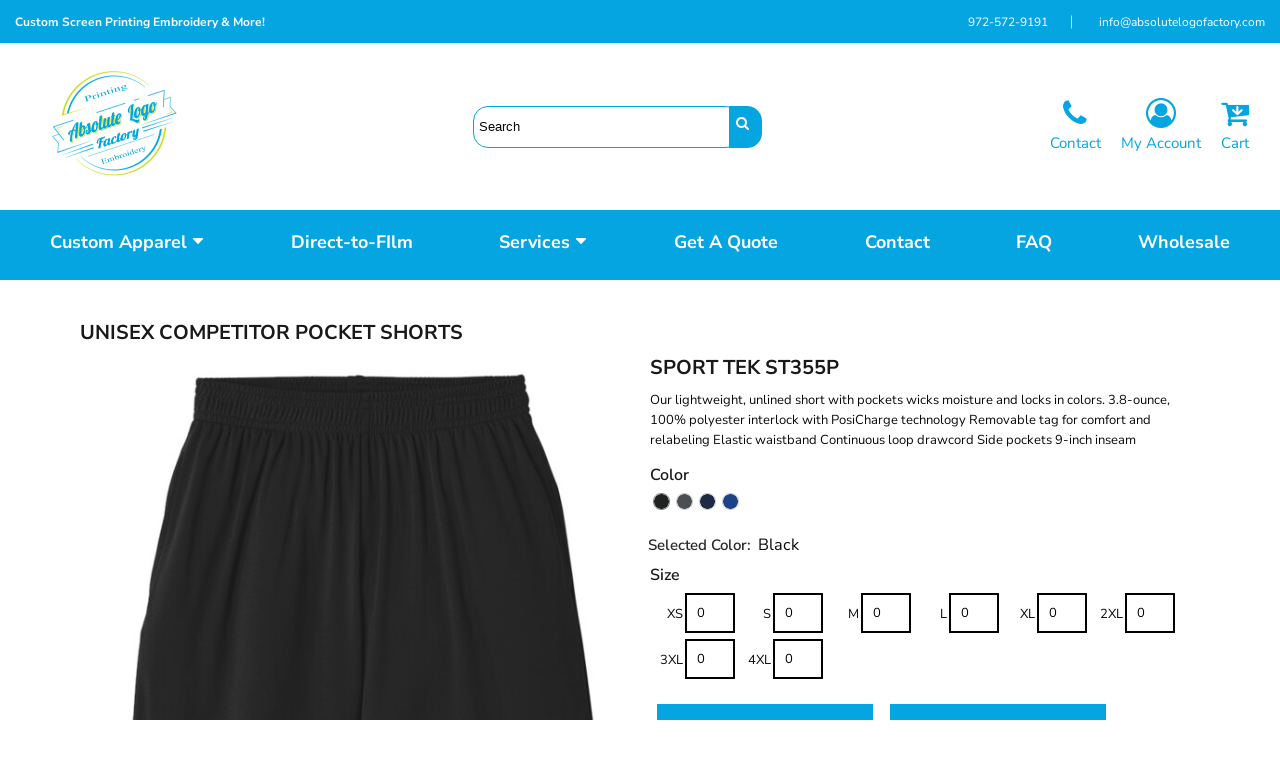

--- FILE ---
content_type: text/html; charset=utf-8
request_url: https://absoluteuniform.com/blank_product/203600203/Unisex-Competitor-Pocket-Shorts
body_size: 45075
content:
<!DOCTYPE html>
<html class="wf-loading">
  <head>
<link rel="preload" href="/pprs/images/icons/fonts/decofonts.woff?1d685c7da9d7a4d3ac92793318245f46" as="font" type="font/woff" crossorigin="anonymous">
<style>
  body {
  	visibility: hidden;
  }
  body.dn-behaviours-bound-critical {
    visibility: visible;
  }
  .dn-alt .dn-late-loading {
    display:none;  
  }
  @font-face {
    font-family: "decofonts";
    src:url("/pprs/images/icons/fonts/decofonts.eot?1d685c7da9d7a4d3ac92793318245f46#iefix") format("embedded-opentype"),
      url("/pprs/images/icons/fonts/decofonts.woff?1d685c7da9d7a4d3ac92793318245f46") format("woff"),
      url("/pprs/images/icons/fonts/decofonts.ttf?1d685c7da9d7a4d3ac92793318245f46") format("truetype");
    font-weight: 400;
    font-style: normal;
  }
</style>

  <style>
  @font-face { font-family: "Trade Winds"; font-style: normal; font-weight: 400; src: url("https://fonts.gstatic.com/s/tradewinds/v17/AYCPpXPpYNIIT7h8-QenM0Jt5vM.woff2") format("woff2"); unicode-range: U+0-FF, U+131, U+152-153, U+2BB-2BC, U+2C6, U+2DA, U+2DC, U+304, U+308, U+329, U+2000-206F, U+20AC, U+2122, U+2191, U+2193, U+2212, U+2215, U+FEFF, U+FFFD; } @font-face { font-family: Roboto; font-style: normal; font-weight: 400; font-stretch: 100%; src: url("https://fonts.gstatic.com/s/roboto/v47/KFOMCnqEu92Fr1ME7kSn66aGLdTylUAMQXC89YmC2DPNWubEbVmUiAo.woff2") format("woff2"); unicode-range: U+0-FF, U+131, U+152-153, U+2BB-2BC, U+2C6, U+2DA, U+2DC, U+304, U+308, U+329, U+2000-206F, U+20AC, U+2122, U+2191, U+2193, U+2212, U+2215, U+FEFF, U+FFFD; } @font-face { font-family: "Nunito Sans"; font-style: normal; font-weight: 700; font-stretch: 100%; src: url("https://fonts.gstatic.com/s/nunitosans/v18/pe0TMImSLYBIv1o4X1M8ce2xCx3yop4tQpF_MeTm0lfGWVpNn64CL7U8upHZIbMV51Q42ptCp7t1R-s.woff2") format("woff2"); unicode-range: U+0-FF, U+131, U+152-153, U+2BB-2BC, U+2C6, U+2DA, U+2DC, U+304, U+308, U+329, U+2000-206F, U+20AC, U+2122, U+2191, U+2193, U+2212, U+2215, U+FEFF, U+FFFD; } @font-face { font-family: "Nunito Sans"; font-style: normal; font-weight: 600; font-stretch: 100%; src: url("https://fonts.gstatic.com/s/nunitosans/v18/pe0TMImSLYBIv1o4X1M8ce2xCx3yop4tQpF_MeTm0lfGWVpNn64CL7U8upHZIbMV51Q42ptCp7t1R-s.woff2") format("woff2"); unicode-range: U+0-FF, U+131, U+152-153, U+2BB-2BC, U+2C6, U+2DA, U+2DC, U+304, U+308, U+329, U+2000-206F, U+20AC, U+2122, U+2191, U+2193, U+2212, U+2215, U+FEFF, U+FFFD; } @font-face { font-family: "Nunito Sans"; font-style: normal; font-weight: 400; font-stretch: 100%; src: url("https://fonts.gstatic.com/s/nunitosans/v18/pe0TMImSLYBIv1o4X1M8ce2xCx3yop4tQpF_MeTm0lfGWVpNn64CL7U8upHZIbMV51Q42ptCp7t1R-s.woff2") format("woff2"); unicode-range: U+0-FF, U+131, U+152-153, U+2BB-2BC, U+2C6, U+2DA, U+2DC, U+304, U+308, U+329, U+2000-206F, U+20AC, U+2122, U+2191, U+2193, U+2212, U+2215, U+FEFF, U+FFFD; } #lightwindow_overlay{display: none; visibility: hidden; position: absolute; top: 0px; left: 0px; width: 100%; height: 100px; z-index: 500;} #lightwindow{display: none; visibility: hidden; position: absolute; z-index: 5000; line-height: 0;} #lightwindow_container{display: none; margin: 0px; padding: 0px; position: absolute; visibility: hidden;} #lightwindow_contents{overflow: hidden; z-index: 0; position: relative; border: 10px solid rgb(255, 255, 255); background-color: rgb(255, 255, 255); font-size: 4em !important;} #lightwindow_navigation{position: absolute; top: 0px; left: 0px; display: none;} #lightwindow_navigation_shim{display: none; left: 0px; position: absolute; top: 0px; width: 100%; height: 100%;} #lightwindow_navigation a, #lightwindow_navigation a:link{outline: none;} #lightwindow_previous, #lightwindow_next{width: 49%; height: 100%; background: transparent; display: block;} #lightwindow_previous{float: left; left: 0px;} #lightwindow_next{float: right; right: 0px;} #lightwindow_previous_title, #lightwindow_next_title{display: none;} #lightwindow_galleries{width: 100%; position: absolute; z-index: 50; display: none; overflow: hidden; margin: 0px 0px 0px 10px; bottom: 0px; left: 0px;} #lightwindow_galleries_tab_container{width: 100%; height: 0px; overflow: hidden;} a#lightwindow_galleries_tab, a:link#lightwindow_galleries_tab{display: block; height: 20px; width: 77px; float: right; line-height: 22px; text-decoration: none; font-weight: bold; cursor: pointer; font-size: 11px; color: rgb(255, 255, 190); background: url("/images/black-70.png") 0px 0px repeat transparent;} #lightwindow_galleries_tab_span{display: block; height: 20px; width: 63px; padding: 0px 7px;} #lightwindow_galleries_tab .up{background: url("/images/arrow-up.gif") 60px 5px no-repeat transparent;} #lightwindow_galleries_list{background: url("/images/black-70.png") 0px 0px repeat transparent; overflow: hidden; height: 0px;} #lightwindow_data_slide{position: relative;} #lightwindow_data_slide_inner{background-color: rgb(255, 255, 255); padding: 0px 10px 10px;} #lightwindow_data_caption{padding: 10px 0px 0px; color: rgb(102, 102, 102); line-height: 25px; background-color: rgb(255, 255, 255); clear: both;} #lightwindow_data_details{background-color: rgb(240, 240, 240); padding: 0px 10px; height: 20px;} #lightwindow_data_author_container{width: 40%; text-align: right; color: rgb(102, 102, 102); font-style: italic; font-size: 10px; line-height: 20px; float: right; overflow: hidden;} #lightwindow_data_gallery_container{font-size: 10px; width: 40%; text-align: left; color: rgb(102, 102, 102); line-height: 20px; float: left; overflow: hidden;} #lightwindow_title_bar{height: 25px; overflow: hidden;} #lightwindow_title_bar_title{color: rgb(255, 255, 190); font-size: 14px; line-height: 25px; text-align: left; float: left;} a#lightwindow_title_bar_close_link{float: right; text-align: right; cursor: pointer; color: rgb(255, 255, 190); line-height: 25px; padding: 0px; margin: 0px;} *, ::before{box-sizing: inherit;} .dn-dncp-popup-container div, .dn-dncp-popup-container h3{color: rgb(255, 255, 255);} .dncp-sp-query{appearance: none; background-color: rgba(255, 255, 255, 0.5); border-radius: 3px; border-style: none; box-sizing: border-box; font-size: 14px; height: 30px; padding-left: 10px; position: relative; color: rgb(255, 255, 255); width: 80%; margin-bottom: 0px;} .dncp-sp-results{background-color: white; border-style: solid; border-color: rgb(187, 187, 187); border-image: initial; border-width: 1px 1px 0px; display: none; list-style: none; margin: 0px; max-height: 300px; overflow-y: scroll; padding: 0px; position: absolute; width: 90%; z-index: 1;} .dncp-ciu{background-color: rgb(45, 50, 58); position: relative; width: 100%; height: 40px; padding: 5px 12px; white-space: nowrap;} .dncp-ciu h3{display: inline-block; font-size: 15px; height: 30px; line-height: 30px; margin: 0px 2px 0px 0px; vertical-align: middle; font-weight: normal;} .dncp-ciu-colors{display: inline-block; vertical-align: middle; height: 30px; margin: 0px;} .dncp-palettes-tabs{background-color: rgb(53, 60, 71); display: flex; position: relative; height: 50px; padding: 0px 4px;} h3.dncp-pp-name{color: rgb(255, 255, 255); border-bottom: 1px solid rgb(85, 85, 85); cursor: pointer; font-size: 16px; line-height: 1.5; font-weight: normal; height: 46px; overflow: hidden; margin: 0px 4px; padding: 12px 0px; pointer-events: all; text-align: center; text-overflow: ellipsis; top: 0px; white-space: nowrap; flex-basis: 0px; flex-grow: 1;} .dncp-pp-name.dncp-active{border-bottom: 3px solid rgb(25, 147, 255); font-weight: bold;} .dncp-pp-colors{background-color: rgb(59, 66, 77); display: none; line-height: 1; padding: 7px; width: 100%; margin: 0px;} .dncp-pp-colors.dncp-active{display: block;} h3.dncp-csp-name{} .dncp-csp{background-color: rgb(59, 66, 77); display: none; padding: 8px; width: 100%;} .dncp-csp-sv{display: block; width: 100%; padding-top: 50%; position: relative;} .dncp-csp-hue{margin-top: 10px; margin-bottom: 10px; position: relative; width: 100%; height: 20px; cursor: pointer;} .dncp-csp-sv-bg{cursor: pointer;} .dncp-csp-hue::before{background: linear-gradient(to right, red 0%, rgb(255, 255, 0) 17%, lime 33%, cyan 50%, blue 66%, rgb(255, 0, 255) 83%, red 100%); content: ""; display: block; height: 100%; width: 100%;} .dncp-csp-hue-pointer{pointer-events: none; position: absolute; top: 0px;} .dncp-csp-hue-pointer{margin-left: -3px; width: 6px; border: 1px solid rgb(238, 238, 238); height: 100%; background-color: rgba(0, 0, 0, 0);} .dncp-csp-values{display: block; position: relative;} .dncp-csp-type-container{display: inline-block; vertical-align: top; width: 110px; position: relative; z-index: 2;} .dncp-csp-values-container{display: inline-block; vertical-align: top; width: 100%; margin-left: -110px; padding-left: 110px; position: relative; z-index: 1;} .dncp-csp-type{height: 40px; margin-bottom: 0px; padding: 0px; width: 100px; font-size: 20px; color: rgb(0, 0, 0);} .dncp-csp-value-container{display: none; padding: 2px;} .dncp-rgb .dncp-csp-value-container.dncp-csp-value-rgb{display: block;} .dncp-csp-value-label{margin-bottom: 0px; display: inline-block; width: 20px; line-height: 30px; font-size: 16px; vertical-align: middle; color: rgb(255, 255, 255);} .dncp-csp-value{display: inline-block; vertical-align: middle; height: 40px; font-size: 20px; margin-bottom: 0px; padding: 0px 8px; width: 60px; color: rgb(0, 0, 0);} .dncp-ra{background-color: rgb(45, 50, 58); border-top: 1px solid rgb(0, 0, 0); position: relative; width: 100%; height: 60px; padding: 8px;} .dncp-ra-final{background-image: url("/images/trans-display-small-hic.gif"); border: 1px solid rgb(153, 153, 153); border-radius: 2px; display: inline-block; position: relative; height: 35px; width: 50px;} .dncp-ra-final-solid{position: absolute; top: 0px; left: 0px; height: 100%; width: 50%;} .dncp-ra-final-alpha{position: absolute; top: 0px; right: 0px; height: 100%; width: 50%;} .dncp-ra-name{display: inline-block; height: 24px; position: relative; font-size: 12px; line-height: 35px; padding: 0px 6px; vertical-align: top;} .dncp-ra .dncp-footer-buttons{position: absolute; right: 8px; top: 6px;} .dncp-ra .dncp-btn{display: inline-block; height: 40px; padding: 0px 20px; vertical-align: middle; appearance: none;} .dncp-ra .dncp-mask-option{display: inline-block; height: 21px; width: 26px; background-image: url("/javascripts/dn-color-picker/mask.png"); background-position: center center; background-repeat: no-repeat; vertical-align: middle; cursor: pointer;} .dncp-ra .dncp-eye-dropper{display: inline-block; height: 21px; width: 26px; background-image: url("/javascripts/dn-color-picker/eyedropper.png"); background-position: center center; background-repeat: no-repeat; vertical-align: middle; cursor: pointer;} .dncp-ra-alpha-controls{display: inline-block; height: 24px; font-size: 12px; line-height: 24px; padding: 0px 6px; vertical-align: top;} .dncp-ra-alpha-label{display: inline-flex; height: 24px; padding: 0px 6px; align-items: center;} input[type="range"].dncp-ra-alpha{background: none; display: inline-block; height: 24px; padding: 0px 6px; vertical-align: top; width: 100px;} .dncp-color-swatch{display: inline-block; width: 30px; height: 30px;} .dncp-color-swatch a{border: 1px solid rgb(162, 162, 162); display: inline-block; width: 100%; height: 100%;} .dncp-popup-container{display: none;} .dncp-popup-container .dncp-popup .dncp-header-bar{padding: 7px 7px 0px;} .dncp-popup-container .dncp-popup .dncp-popup-header{height: 130px; background-color: rgb(45, 50, 58); color: rgb(255, 255, 255); width: 100%; z-index: 1; position: relative;} .dncp-popup-container .dncp-popup .dncp-popup-header-close{position: absolute; top: 0px; right: 0px; color: rgb(255, 255, 255); opacity: 0.5; cursor: pointer; padding: 8px 12px 6px; font-size: 1.5em; font-weight: 900;} .dncp-popup-container .dncp-popup .dncp-popup-header-close::after{content: "×";} .dncp-popup-content-container{height: 100%; position: relative; z-index: 0;} .dncp-popup.dncp-with-header .dncp-popup-content-container{margin-top: -130px; padding-top: 130px;} .dncp-popup.dncp-with-footer .dncp-popup-content-container{margin-bottom: -60px; padding-bottom: 60px;} .dncp-popup-content-container .dncp-popup-content-scroll{overflow: hidden auto; height: 100%; background-color: rgb(63, 70, 82);} .dncp-popup-footer{height: 60px;} @media only screen and (min-width: 800px) {.dncp-popup-content-container .dncp-popup-content-scroll{height: 170px;} .dncp-popup-content{min-height: 170px;} .dncp-popup-container .dncp-popup .dncp-popup-header{height: 97px;} .dncp-popup-footer{height: 40px;} .dncp-popup.dncp-with-header .dncp-popup-content-container{margin-top: -97px; padding-top: 97px;} .dncp-popup.dncp-with-footer .dncp-popup-content-container{margin-bottom: -40px; padding-bottom: 40px;} .dncp-ciu{height: 30px; padding: 0px 12px;} .dncp-ciu h3{font-size: 11px;} .dncp-ciu-colors{height: 20px;} .dncp-color-swatch{width: 20px; height: 20px;} .dncp-palettes-tabs{height: 30px;} h3.dncp-pp-name{font-size: 11px; height: 30px; padding: 9px 0px;} .dncp-csp{padding: 7px;} .dncp-csp-sv{width: 150px; height: 150px; padding-top: 0px; display: inline-block; vertical-align: top;} .dncp-csp-hue-container{display: inline-block; width: 100%; margin-left: -150px; padding-left: 160px; vertical-align: top;} .dncp-csp-hue{margin-top: 0px; margin-bottom: 5px; height: 15px;} .dncp-csp-values{display: inline-block; width: 100%; margin-left: 0px; padding-left: 0px; vertical-align: top;} .dncp-csp-type{font-size: 11px; height: 20px;} .dncp-csp-value-container{padding: 1px;} .dncp-csp-value-label{line-height: 20px; font-size: 11px;} .dncp-csp-value{height: 20px; font-size: 11px;} .dncp-ra{height: 40px;} .dncp-ra-final{height: 22px; width: 100px;} .dncp-ra-name{line-height: 22px;} .dncp-ra .dncp-btn{height: 25px; padding: 0px 10px;}} html, body, div, span, iframe, h1, h2, h3, h4, p, a, em, img, strong, b, i, ul, li, form, label, table, tbody, tfoot, thead, tr, th, td, footer, header, nav, section{margin: 0px; padding: 0px; border: 0px; font: inherit; vertical-align: baseline; text-decoration: none;}  footer, header, nav, section{display: block;} body{line-height: 1;}  ul{list-style: none;} table{border-collapse: collapse; border-spacing: 0px;} *{margin: 0px;} h1, h2, h3, h4, span, label, a, input, p, th, td, select{letter-spacing: normal; word-spacing: normal;} input[type="button"]{cursor: pointer;} html{box-sizing: border-box;} *, ::before{box-sizing: inherit;} @media only screen and (min-width: 0px) {.dn-mobile-span12{width: 100%; display: inline-block; vertical-align: top; letter-spacing: normal; word-spacing: normal;}} @media only screen and (min-width: 768px) {.dn-small-span4{width: 33.3333%; display: inline-block; vertical-align: top; letter-spacing: normal; word-spacing: normal;} .dn-small-span6{width: 50%; display: inline-block; vertical-align: top; letter-spacing: normal; word-spacing: normal;} .dn-small-span12{width: 100%; display: inline-block; vertical-align: top; letter-spacing: normal; word-spacing: normal;}} @media only screen and (min-width: 992px) {.dn-medium-span4{width: 33.3333%; display: inline-block; vertical-align: top; letter-spacing: normal; word-spacing: normal;} .dn-medium-span6{width: 50%; display: inline-block; vertical-align: top; letter-spacing: normal; word-spacing: normal;} .dn-medium-span12{width: 100%; display: inline-block; vertical-align: top; letter-spacing: normal; word-spacing: normal;}} @media only screen and (min-width: 1210px) {.dn-large-span4{width: 33.3333%; display: inline-block; vertical-align: top; letter-spacing: normal; word-spacing: normal;} .dn-large-span6{width: 50%; display: inline-block; vertical-align: top; letter-spacing: normal; word-spacing: normal;} .dn-large-span12{width: 100%; display: inline-block; vertical-align: top; letter-spacing: normal; word-spacing: normal;}} .dn-page-columns-container, p, body{color: rgb(10, 10, 10); font-family: "Nunito Sans", helvetica, sans-serif; font-size: 13px; font-style: normal; font-variant: normal; font-weight: 400; line-height: 1.6em; font-stretch: normal; text-decoration: none; text-transform: none; letter-spacing: normal; word-spacing: normal;} a{color: rgb(4, 165, 225); font-family: "Nunito Sans", helvetica, sans-serif; font-size: 15px; font-style: normal; font-variant: normal; font-weight: 400; line-height: 1.6em; font-stretch: normal; text-decoration: none; text-transform: none; letter-spacing: normal; word-spacing: 0.3em; transition: ease-in-out;} h1.dn-styled{color: rgb(25, 25, 25); font-family: "Nunito Sans", Helvetica, Arial, sans-serif; font-style: normal; font-variant: normal; font-weight: 700; font-stretch: normal; text-decoration: none; text-transform: uppercase; letter-spacing: normal; word-spacing: normal;} h1.dn-sized{font-size: 20px; line-height: 1.25em;} h2.dn-styled, .dn-widget-heading h2{color: rgb(25, 25, 25); font-family: "Nunito Sans", Helvetica, Arial, sans-serif; font-style: normal; font-variant: normal; font-weight: 700; font-stretch: normal; text-decoration: none; text-transform: uppercase; letter-spacing: normal; word-spacing: normal; text-align: inherit;} h2.dn-sized, .dn-widget-heading h2{font-size: 20px; line-height: 1.25em;} h3.dn-styled{color: rgb(25, 25, 25); font-family: "Nunito Sans", Helvetica, Arial, sans-serif; font-style: normal; font-variant: normal; font-weight: 700; font-stretch: normal; text-decoration: none; text-transform: none; letter-spacing: normal; word-spacing: normal; text-align: inherit;} h4.dn-styled{color: rgb(25, 25, 25); font-family: "Nunito Sans", Helvetica, Arial, sans-serif; font-style: normal; font-variant: normal; font-weight: 600; font-stretch: normal; text-decoration: none; text-transform: none; letter-spacing: normal; word-spacing: normal;} h4.dn-sized{font-size: 16px; line-height: 1.25em;}  .dn-logo-container .dn-logo-list li a{color: white; font-family: "Trade Winds"; font-size: 40px; font-style: normal; font-variant: normal; font-weight: 400; line-height: 1.43em; font-stretch: normal; text-decoration: none; text-transform: none; letter-spacing: normal; word-spacing: normal;} .dn-nav-dropdown-container > nav.dn-nav-dropdown div.dn-nav-item span, .dn-nav-dropdown-container > nav.dn-nav-dropdown div.dn-nav-item a, body.dn-inline-header nav.dn-nav-main span, body.dn-inline-header nav.dn-nav-main a span, body.dn-inline-header nav.dn-nav-main a, body.dn-inline-header nav.dn-nav-main{color: white; font-family: "Nunito Sans"; font-size: 18px; font-style: normal; font-variant: normal; font-weight: 700; line-height: 1em; font-stretch: normal; text-decoration: none; text-transform: none; letter-spacing: normal; word-spacing: normal; transition: ease-in-out;}  .dn-small-header div a, .dn-small-header div{color: rgb(4, 165, 225); font-family: "Nunito Sans", sans-serif; font-style: normal; font-variant: normal; font-weight: 700; font-stretch: normal; text-decoration: none; text-transform: none; letter-spacing: normal; word-spacing: normal;} body{background-color: white; width: 100%; overflow-x: hidden;} strong{font-weight: bold;} h1, h2, h3, h4{margin-top: 0px; margin-bottom: 10px;}  p{margin-bottom: 10px;} .dn-btn{max-width: 100%; text-align: center; cursor: pointer; display: inline-block; padding-left: 5px; padding-right: 5px; position: relative; white-space: nowrap; overflow: hidden; height: 40px; line-height: normal;} .dn-btn .dn-btn-icon{line-height: normal; display: inline-block; vertical-align: middle;} .dn-btn .dn-btn-icon::before{speak: none; line-height: normal; letter-spacing: normal; word-spacing: normal; vertical-align: middle; -webkit-font-smoothing: antialiased; font-style: normal !important; font-weight: normal !important; font-variant: normal !important; text-transform: none !important;} .dn-btn .dn-btn-label{display: inline-block; vertical-align: middle; max-width: 104%; overflow: hidden; line-height: normal; text-overflow: ellipsis; white-space: nowrap;} .dn-btn .dn-btn-label span{overflow: hidden; text-overflow: ellipsis; letter-spacing: normal; word-spacing: normal;} .dn-btn .dn-btn-valign{width: 0px; height: 100%; vertical-align: middle; display: inline-block;} .dn-btn.dn-with-width{width: 100%;} .dn-btn.dn-with-width .dn-btn-valign{height: 100%;} .dn-btn.dn-with-width .dn-btn-label{white-space: nowrap;} .dn-btn.dn-btn-std.dn-styled, .dn-btn.dn-btn-ok.dn-styled{background-color: rgb(4, 165, 225); border: 2px solid white; border-radius: 0%; color: white; font-family: "Nunito Sans"; font-style: normal; font-variant: normal; font-weight: 400; font-stretch: normal; text-transform: uppercase; text-align: center; transition: ease-in-out; box-shadow: none;} .dn-btn.dn-btn-std.dn-styled .dn-btn-label > span, .dn-btn.dn-btn-ok.dn-styled .dn-btn-label > span{text-decoration: none; letter-spacing: normal; word-spacing: normal; color: white; white-space: nowrap;} .dn-btn.dn-btn-std.dn-styled .dn-btn-icon, .dn-btn.dn-btn-ok.dn-styled .dn-btn-icon{display: none;} .dn-btn.dn-btn-std.dn-styled .dn-btn-label, .dn-btn.dn-btn-ok.dn-styled .dn-btn-label{margin-left: 0px; padding-left: 0px;} .dn-btn.dn-btn-std.dn-styled .dn-btn-label span, .dn-btn.dn-btn-ok.dn-styled .dn-btn-label span{margin-left: 0px;} .dn-btn.dn-btn-std.dn-styled:not(.dn-overridden-hover-off), .dn-btn.dn-btn-ok.dn-styled:not(.dn-overridden-hover-off){} .dn-btn.dn-btn-std.dn-sized{font-size: 14px; line-height: 3em; height: auto;} .dn-btn.dn-btn-std.dn-with-width{width: 100%; padding: 0px;} .dn-btn.dn-btn-major.dn-styled{background-color: rgb(4, 165, 225); border: 2px solid white; border-radius: 0%; color: white; font-family: "Nunito Sans"; font-style: normal; font-variant: normal; font-weight: 400; font-stretch: normal; text-transform: uppercase; text-align: center; transition: ease-in-out; box-shadow: none;} .dn-btn.dn-btn-major.dn-styled .dn-btn-label > span{text-decoration: none; letter-spacing: normal; word-spacing: normal; color: white; white-space: nowrap;} .dn-btn.dn-btn-major.dn-styled .dn-btn-icon{display: none;} .dn-btn.dn-btn-major.dn-styled .dn-btn-label{margin-left: 0px; padding-left: 0px;} .dn-btn.dn-btn-major.dn-styled .dn-btn-label span{margin-left: 0px;} .dn-btn.dn-btn-major.dn-styled:not(.dn-overridden-hover-off){} .dn-btn.dn-btn-major.dn-sized{font-size: 14px; line-height: 3em; height: auto;} .dn-btn.dn-btn-cart.dn-styled{background-color: rgb(4, 165, 225); border: 2px solid white; border-radius: 0%; color: white; font-family: "Nunito Sans"; font-style: normal; font-variant: normal; font-weight: 400; font-stretch: normal; text-transform: uppercase; text-align: center; transition: 208ms ease-in-out; box-shadow: none;} .dn-btn.dn-btn-cart.dn-styled .dn-btn-label > span{text-decoration: none; letter-spacing: normal; word-spacing: normal; color: white; white-space: nowrap;} .dn-btn.dn-btn-cart.dn-styled .dn-btn-icon{width: 1em; display: inline-block;} .dn-btn.dn-btn-cart.dn-styled .dn-btn-icon::before{font-family: decofonts; font-size: 1em; content: "l"; color: white;} .dn-btn.dn-btn-cart.dn-styled .dn-btn-label{margin-left: -1em; padding-left: 1em;} .dn-btn.dn-btn-cart.dn-styled .dn-btn-label span{margin-left: 1.5em;} .dn-btn.dn-btn-cart.dn-styled:not(.dn-overridden-hover-off){} .dn-btn.dn-btn-cart.dn-sized{font-size: 14px; line-height: 3em; height: auto;}  div.dn-content > div > .dn-page-section.dn-limit-background-width > div.dn-background-container div.dn-background-image-container, footer > .dn-page-section.dn-limit-background-width > div.dn-background-container div.dn-background-image-container, div.dn-content > div > .dn-page-section.dn-limit-content-width > div > div.dn-page-section-content, footer > .dn-page-section.dn-limit-content-width > div > div.dn-page-section-content{margin-left: auto; margin-right: auto; max-width: 1200px;} .dn-page-section-margin{position: relative; z-index: 1;} @media only screen and (min-width: 0px) {.dn-page-margin-medium .dn-page-section.dn-use-page-margin > .dn-page-section-margin{margin-left: 3px; margin-right: 3px;}} @media only screen and (min-width: 768px) {.dn-page-margin-medium .dn-page-section.dn-use-page-margin > .dn-page-section-margin{margin-left: 6px; margin-right: 6px;}} @media only screen and (min-width: 992px) {.dn-page-margin-medium .dn-page-section.dn-use-page-margin > .dn-page-section-margin{margin-left: 6px; margin-right: 6px;}} @media only screen and (min-width: 1210px) {.dn-page-margin-medium .dn-page-section.dn-use-page-margin > .dn-page-section-margin{margin-left: 12px; margin-right: 12px;}} .dn-price-currency-code{font-size: 0.8em;} .dn-price-container{display: inline-block;} .dn-progress-bar-container{width: 100%; border: 1px solid rgb(204, 204, 204); height: 30px; background-color: rgb(242, 242, 242);} .dn-progress-bar-container .dn-progress-bar{height: 28px; background-color: rgb(204, 204, 204);} .dn-text-value{letter-spacing: normal; word-spacing: normal;} .dn-text-value-centered{letter-spacing: normal; word-spacing: normal; text-align: center;} #log{position: fixed; top: 40px; left: 40px; color: rgb(51, 51, 51); background-color: white; z-index: 99999;} input.dn-styled, select.dn-styled, textarea.dn-styled{box-shadow: none; background: white; border: 2px solid black; border-radius: 0px; color: black; font-family: "Nunito Sans"; font-style: normal; font-variant: normal; font-weight: 400; font-stretch: normal; text-decoration: none; text-transform: none; letter-spacing: normal; position: relative; transition: ease-in-out; padding: 10px; max-width: 100%;} input.dn-sized{font-size: 13px; line-height: 1.25em;} input.dn-sized{min-height: 1.75em; height: auto;} textarea.dn-styled{min-width: 100%;} .dn-popup-container{display: none; position: fixed; inset: 0px; width: 100vw; height: 100dvh; z-index: 900;} .dn-popup-container .dn-popup-background{z-index: 999; height: 100%; width: 100%; position: fixed; top: 0px; left: 0px; background-color: white; opacity: 0.75; content: "";} .dn-popup-container .dn-popup{opacity: 1; z-index: 1000; position: absolute; transform: none; background-color: white; width: 100%; height: 100%; top: 0px; left: 0px; max-width: 100%; max-height: 100%; overflow: hidden;} @media only screen and (min-width: 768px) {.dn-popup-container .dn-popup{border: 1px solid rgb(204, 204, 204); width: auto; height: auto; top: auto; left: auto; position: relative;}} .dn-popup-container .dn-popup > h3{border-bottom: 1px solid rgb(204, 204, 204); background-color: rgb(250, 250, 250); padding: 3px 8px; margin: 0px; font-size: 13px; line-height: 32px;} .dn-popup-container .dn-popup .dn-popup-content-container{max-height: calc(-91px + 100dvh); overflow: hidden auto; margin-top: 0px; padding-top: 0px; margin-bottom: 0px; padding-bottom: 0px; position: relative;} .dn-popup-container .dn-popup .dn-popup-content-container .dn-popup-content{position: relative; height: 100%;} .dn-popup-container .dn-popup .dn-popup-content-container .dn-popup-content-scroll{padding: 10px; max-height: 100%; overflow: hidden auto;} .dn-popup-container .dn-popup.dn-popup-no-header .dn-popup-content-container{margin-top: 0px; padding-top: 0px;} .dn-popup-container .dn-popup .dn-popup-footer{letter-spacing: -0.31em; position: relative; background-color: rgb(250, 250, 250); border-top: 1px solid rgb(204, 204, 204); z-index: 2; height: 52px; padding: 5px 1% 0px 0px; width: 100%; text-align: right;} .dn-popup-container .dn-popup .dn-popup-footer .dn-btn{width: 99%; display: inline-block;} .dn-popup-container .dn-popup .dn-popup-footer .dn-btn-cancel{width: auto; background: none; text-decoration: underline; text-transform: none; color: rgb(10, 10, 10); min-width: 100px;} .dn-popup-container .dn-popup .dn-popup-footer .dn-btn-other-action{width: auto; background: none; text-decoration: underline; text-transform: none; color: rgb(10, 10, 10); min-width: 100px; text-align: left; float: left;} @media only screen and (min-width: 768px) {.dn-popup-container .dn-popup .dn-popup-footer{position: static; padding: 5px 0% 0px 0px;} .dn-popup-container .dn-popup .dn-popup-footer .dn-btn{width: auto; min-width: 100px; padding-left: 5px; padding-right: 5px; margin-right: 5px;}} .dn-popup-container .dn-popup .dn-popup-footer.dn-2-button .dn-btn{width: 49%; margin: 0px 0% 0px 1%;} @media only screen and (min-width: 768px) {.dn-popup-container .dn-popup .dn-popup-footer.dn-2-button .dn-btn{min-width: 100px; width: auto; margin: 0px 5px 0px 0px;}} .dn-popup-container .dn-popup .dn-popup-footer.dn-3-button .dn-btn{width: 31%; margin: 0px 1%; font-size: 0.8em;} @media only screen and (min-width: 768px) {.dn-popup-container .dn-popup .dn-popup-footer.dn-3-button .dn-btn{min-width: 100px; width: auto; margin: 0px 5px 0px 0px; padding-left: 10px; padding-right: 10px; font-size: 1em;}} .dn-popup-container .dn-popup.dn-no-fullscreen{width: auto; height: auto; padding-bottom: 5px;} .dn-popup-container .dn-popup.dn-no-fullscreen .dn-popup-content{padding: 10px;} .dn-popup-container .dn-popup.dn-no-fullscreen .dn-popup-footer{bottom: 0px;} .dn-popup-container .dn-popup.dn-popup-with-message .dn-popup-content{padding: 30px 60px;} .dn-inline-popup{display: none; position: absolute; max-height: 100%; top: 0px; overflow: auto; background-color: rgb(255, 255, 255);} ul.dn-form{letter-spacing: -0.31em;} ul.dn-form > li{margin-bottom: 1em;} ul.dn-form > li > label{display: inline-block; width: 120px; vertical-align: top; text-align: right; padding-top: 10px;} ul.dn-form > li > div{vertical-align: top; display: inline-block; width: 100%; margin-left: -120px; padding-left: 125px;} ul.dn-form > li > div input[type="text"], ul.dn-form > li > div select{width: 100%;} ul.dn-form > li > div ul.dn-radio-buttons{margin-top: 10px;} ul.dn-form > li > div ul.dn-radio-buttons li label{cursor: pointer; width: auto; text-align: left; padding-left: 5px;} ul.dn-form > li > div ul.dn-radio-buttons.dn-inline li{display: inline-block; margin-right: 5px;} ul.dn-form > li > div.dn-btn{margin-left: 0px; padding-left: 0px;} ul.dn-form > li.dn-form-field-inline{display: inline-block; width: 100%;} .dn-form.dn-split-50-50 li label{width: 50%;} .dn-form.dn-split-50-50 li > div{margin-left: -50%; padding-left: 51%;} .dn-form.dn-label-over-field li > div{vertical-align: top; display: inline-block; width: 100%; margin-left: 0px; padding-left: 0px;} .dn-form-footer-actions{text-align: center; padding-top: 10px;} .dn-form-footer-actions.dn-form-field-padding-left{padding-left: 10px;} .dn-form-footer-actions .dn-btn{width: auto; padding: 13px;} .dn-tabs-container{text-align: left;} .dn-tabs-container .dn-tabs{margin-left: 0px;} .dn-tabs-container .dn-tabs li{display: inline-block; border: 1px solid rgb(204, 204, 204); border-radius: 0px; padding: 10px; margin-bottom: -1px; cursor: pointer; background-color: rgb(250, 250, 250); color: rgb(10, 10, 10); font-family: Roboto; font-size: 13px; font-style: normal; font-variant: normal; font-weight: 400; line-height: 1.6em; text-decoration: none; text-transform: none; letter-spacing: normal; word-spacing: normal; font-stretch: normal; width: 100%;} .dn-tabs-container .dn-tabs-panels{border-radius: 0px; padding: 20px; border: 1px solid rgb(204, 204, 204);} .dn-tabs-container .dn-tabs-panels .dn-tabs-panel{display: none;} .dn-tabs-container .dn-tabs-panels .dn-tabs-panel.dn-alt{display: block;} @media only screen and (min-width: 768px) {.dn-tabs-container .dn-tabs li{width: auto; margin-left: 5px;}} .dn-collapse-container{border: 2px solid black; border-radius: 0px;} .dn-collapse-container .dn-collapse-header{border-top: 2px solid black; padding: 10px; margin-bottom: 0px;} .dn-collapse-container .dn-collapse-header:first-child{border-top: none;} .dn-collapse-container .dn-collapse-header h4{display: inline-block; margin-bottom: 0px; line-height: 1.25em;} .dn-collapse-container .dn-collapse-header::after{content: "+"; font-size: 13px; color: rgb(25, 25, 25); float: right; margin-left: 5px; vertical-align: middle; line-height: 1.25em; cursor: pointer;} .dn-collapse-container .dn-collapse-panel{display: none;} .dn-collapse-container .dn-collapse-panel:last-child{border-radius: 0px;} .dn-alert{border: 1px solid rgb(255, 255, 255); border-radius: 3px; padding: 3px; margin: 2px 2px 4px; letter-spacing: normal; word-spacing: normal;} .dn-alert.dn-error{color: rgb(153, 52, 52); background-color: rgb(244, 178, 178); border-color: rgb(153, 52, 52);} .dn-alert.dn-warning{color: rgb(169, 86, 35); background-color: rgb(255, 211, 184); border-color: rgb(169, 86, 35);} .dn-dynamic-alert{visibility: hidden; text-align: center; font-size: 1.2em; opacity: 0; width: 80%; margin-left: auto; margin-right: auto; transition: visibility 0.5s, color 0.5s, background-color 0.5s, border-color 0.5s, opacity 0.5s linear; overflow: hidden;}  [class*=" dn-icon-"]::before{speak: none; line-height: 1; letter-spacing: normal; word-spacing: normal; -webkit-font-smoothing: antialiased; font-family: decofonts !important; font-style: normal !important; font-weight: normal !important; font-variant: normal !important; text-transform: none !important;} .dn-icon-image::before{content: "y";} .dn-icon-x::before{content: "m";} .dn-icon-rotate::before{content: "H";} .dn-icon-text::before{content: "F";} .dn-with-disable-overlay{position: relative;} .dn-with-disable-overlay .dn-disabled-overlay{display: none; position: absolute; width: 100%; height: 100%; top: 0px; left: 0px; z-index: 2;} .dn-with-disable-overlay .dn-disabled-overlay::before{background-color: white; opacity: 0.35; position: absolute; width: 100%; height: 100%; top: 0px; left: 0px; content: ".";} .dn-background-container{position: absolute; left: 0px; top: 0px; height: 100%; width: 100%; z-index: 0;} .dn-background-image-container{height: 100%; width: 100%; overflow: hidden;} input.dncp-btn.dncp-btn-primary{background-color: rgb(25, 147, 255); border: 1px solid rgb(25, 147, 255); color: rgb(255, 255, 255);} input.dncp-btn.dncp-btn-remove{background-color: rgb(0, 0, 0); border: 1px solid rgb(0, 0, 0); color: rgb(255, 255, 255);} div.dn-product-display{letter-spacing: -0.31em; position: relative;} div.dn-product-display .dn-product-heading-container{position: relative; width: 100%; margin-left: 0px; padding-left: 0px;} div.dn-product-display .dn-product-heading-container h1{vertical-align: bottom;} div.dn-product-display div.dn-product-main-image-panel{display: inline-block; width: 100%; max-width: 600px; vertical-align: top; letter-spacing: normal; word-spacing: normal;} div.dn-product-display div.dn-product-main-image-panel div.dn-product-main-image-container{position: relative; overflow: hidden;} div.dn-product-display div.dn-product-main-image-panel div.dn-product-main-image-container div.dn-product-main-image-padding{width: 100%; padding-bottom: 100%;} div.dn-product-display div.dn-product-main-image-panel div.dn-product-main-image-container div.dn-product-view-container{position: absolute; width: 100%; height: 100%;} div.dn-product-display div.dn-product-main-image-panel div.dn-product-main-image-container div.dn-product-view-container img{width: 100%;} div.dn-product-display div.dn-product-main-image-panel div.dn-product-main-image-container div.dn-product-view-container img.dn-product-main-image{border: 1px solid rgb(204, 204, 204);} div.dn-product-display div.dn-product-main-image-panel div.dn-product-views-container{width: 100%;} div.dn-product-display div.dn-product-main-image-panel div.dn-product-views-container ul li.dn-alt{border: 1px solid gray;} div.dn-product-display div.dn-product-main-image-panel div.dn-product-views-container ul li{text-align: center; cursor: pointer; border: 1px solid rgb(204, 204, 204); margin-right: 10px; margin-bottom: 10px;} div.dn-product-display div.dn-product-main-image-panel div.dn-product-views-container ul li span, div.dn-product-display div.dn-product-main-image-panel div.dn-product-views-container ul li b{display: none;} div.dn-product-display div.dn-product-main-image-panel div.dn-product-views-container ul li img{width: 100%;} div.dn-product-display div.dn-product-main-image-panel div.dn-product-views-container ul li label{overflow: hidden; text-overflow: ellipsis;} div.dn-product-display div.dn-product-main-image-panel div > div:not(:first-child) ul li{margin-right: 10px; margin-bottom: 0px; margin-top: 10px;} div.dn-product-display div.dn-product-details-panel{display: inline-block; width: 100%; vertical-align: top; letter-spacing: normal; word-spacing: normal; margin-top: 15px;} div.dn-product-display div.dn-product-details-panel > div:not(:first-child){margin-top: 15px;} div.dn-product-display div.dn-product-details-panel > div:not(:first-child) h4{margin-bottom: 5px;} div.dn-product-display div.dn-product-details-panel .dn-product-decoration-prices{margin-top: 5px;} div.dn-product-display div.dn-product-details-panel .dn-product-extra-details-container{margin-top: 0px;} div.dn-product-display div.dn-product-details-panel .dn-product-extra-details-container > div{margin-top: 15px;} div.dn-product-display div.dn-product-details-panel .dn-product-color-container .dn-color-panel .dn-color-panel-cell{height: 40px; width: 40px; overflow: hidden; cursor: pointer;} @media only screen and (min-width: 768px) {div.dn-product-display div.dn-product-details-panel .dn-product-color-container .dn-color-panel .dn-color-panel-cell{height: 35px; width: 35px; overflow: hidden; cursor: pointer;} div.dn-product-display div.dn-product-details-panel .dn-product-color-container .dn-color-panel.dn-colors-heaps .dn-color-panel-cell{height: 21px; width: 21px;}} div.dn-product-display div.dn-product-details-panel .dn-product-color-selected-label{margin-top: 0px; padding-left: 0px; font-size: 0.9em; letter-spacing: normal; word-spacing: normal;} div.dn-product-display div.dn-product-details-panel .dn-product-decorate-now-container .dn-product-decorate-now-button{width: 100%;} div.dn-product-display div.dn-product-details-panel .dn-product-other-product-opts{margin-top: 10px;} div.dn-product-display div.dn-product-details-panel .dn-product-other-product-opts li{padding: 5px 10px 5px 0px; display: inline-block;} div.dn-product-display div.dn-product-details-panel .dn-product-other-product-opts li a{font-weight: bold;} div.dn-product-display .dn-product-description ul{list-style-type: disc; list-style-position: inside;} div.dn-product-display .dn-product-description li{letter-spacing: normal;} div.dn-product-display .dn-product-details-panel.dn-using-multi-size-select .dn-product-qty-container{display: none;} div.dn-product-display div.dn-product-bottom-panel{width: 100%; vertical-align: top; letter-spacing: normal; word-spacing: normal;} .dn-product-size-chart-container .dn-size-chart-image-container{display: inline-block;} .dn-product-size-chart-container .dn-size-chart-image-container img{width: 100%;} .dn-product-size-chart-container .dn-size-chart-table-container{overflow-x: auto;} .dn-product-size-chart-container .dn-size-chart-table-container table{border: 1px solid rgb(204, 204, 204); width: 100%;} .dn-product-size-chart-container .dn-size-chart-table-container table td, .dn-product-size-chart-container .dn-size-chart-table-container table th{border-top: 1px solid rgb(204, 204, 204); border-left: 1px solid rgb(179, 179, 179); text-align: center; padding: 5px; font-size: 0.9em;} .dn-product-size-chart-container .dn-size-chart-table-container table th{font-weight: bold;} .dn-product-size-chart-container .dn-size-chart-table-container table tr:first-child th{border-top: 0px;} .dn-product-size-chart-container .dn-size-chart-table-container table tr th:first-child{border-left: 0px;} .dn-product-decoration-price a{font-weight: bold;} .dn-product-heading-container.dn-product-brand-above-content .dn-product-brand{display: none;} .dn-product-heading-container.dn-product-code-above-content .dn-product-code{display: none;} div.dn-product-display.dn-product-image-left[data-breakpoint-600="true"] div.dn-product-details-panel{padding-left: 10px; margin-top: 0px;} div.dn-product-display[data-breakpoint-600="true"] .dn-product-views-container-bottom > div:not(:first-child){margin-top: 15px;} div.dn-product-display[data-breakpoint-600="true"] .dn-product-views-container-bottom > div:not(:first-child) h4{margin-bottom: 5px;} div.dn-product-display[data-breakpoint-600="true"] .dn-product-views-container-bottom .dn-product-views-container{margin-top: 0px; padding-top: 10px;} div.dn-product-display[data-breakpoint-600="true"] .dn-product-views-container-bottom .dn-product-views-container ul li{margin: 0px 10px 0px 0px; padding: 10px;} div.dn-product-display[data-breakpoint-600="true"] div.dn-product-image-panel-large div.dn-product-main-image-panel{width: 50%;} div.dn-product-display[data-breakpoint-600="true"] div.dn-product-image-panel-large div.dn-product-details-panel{width: 50%;} div.dn-product-display[data-breakpoint-600="true"] div.dn-product-details-panel .dn-product-description{margin-top: 0px; word-break: break-word; white-space: normal; overflow-wrap: break-word;} div.dn-product-display[data-breakpoint-1250="true"] div.dn-product-main-image-panel{width: 600px; margin-right: -600px;} div.dn-product-display[data-breakpoint-1250="true"] div.dn-product-details-panel{width: auto; margin-left: 600px; overflow: hidden;} ul.dn-color-buttons{position: relative; display: inline-block;} div.dn-d-size-multi-container ul{overflow: hidden;} div.dn-d-size-multi-container ul li{display: block; float: left; padding: 3px;} div.dn-d-size-multi-container ul li label{display: inline-block; min-width: 30px; text-align: right; overflow: hidden; text-overflow: ellipsis; white-space: nowrap; margin-right: 2px; vertical-align: middle;} div.dn-d-size-multi-container ul li input{display: inline-block;} div.dn-d-size-multi-container ul li input.dn-d-size-multi{width: 50px;} div.dn-d-custom-field{margin-top: 8px;} div.dn-d-custom-field > label{font-size: 14px; font-weight: bold; margin-bottom: 5px;} .dn-d-bundle-information{display: block; letter-spacing: normal; word-spacing: normal;} .dn-product-qty-field-container .dn-d-bundle-information{display: inline-block;} .dn-d-qty-input-container{display: inline-block; vertical-align: middle; position: relative;} div.dn-d-qty-selector{display: none;} div.dn-d-qty-overlay{display: none;} .dn-d-bundle-size-information{display: block;} .dn-d-bundle-sizes{white-space: nowrap; display: inline-block; max-width: 100%; overflow: hidden; text-overflow: ellipsis;} .dn-d-bundle-notice{white-space: nowrap; display: none; max-width: 100%; overflow: hidden; text-overflow: ellipsis;} .dn-d-el-sizer{background-color: rgb(102, 102, 102); border: 2px solid white; height: 14px; width: 14px; border-radius: 7px; z-index: 500; cursor: move; box-shadow: rgba(0, 0, 0, 0.15) 0px 0px 3px 1px; position: absolute;} .dn-d-el-ro-sizer{background-color: black; height: 0px; width: 0px; z-index: 500; position: absolute;} .dn-d-el-rotate{background-color: rgb(102, 102, 102); border: 2px solid white; box-shadow: rgba(0, 0, 0, 0.15) 0px 0px 3px 1px; border-radius: 11px; display: none; z-index: 500; cursor: move; position: absolute; font-size: 18px; padding: 1px; line-height: 0.7em; text-align: center; color: white; bottom: -30px; right: -30px; top: auto;} .dn-d-el-delete{background-color: rgb(220, 0, 0); border: 2px solid white; box-shadow: rgba(0, 0, 0, 0.15) 0px 0px 3px 1px; border-radius: 11px; display: none; z-index: 500; cursor: pointer; position: absolute; font-size: 12px; line-height: 0.7em; padding: 2px 2.5px 2px 2px; text-align: center; color: rgb(255, 255, 255); bottom: -30px; left: -30px;} .dn-d-el-edit{background-color: rgb(102, 102, 102); border: 2px solid white; box-shadow: rgba(0, 0, 0, 0.15) 0px 0px 3px 1px; color: white; font-size: 12px; height: auto; width: 60px; border-radius: 11px; display: none; z-index: 500; cursor: pointer; position: absolute; text-align: center;} .dn-decoration-area{position: absolute;} .dn-decoration-area .dn-d-drop-target{position: absolute; inset: 0px; display: none; z-index: 1000; opacity: 0.7; background-color: white; border: 2px solid black; background-image: url("/images/icons/open-iconic/png/data-transfer-upload-6x.png"); background-position: center center; background-repeat: no-repeat;}  .dn-popup.dn-designer-popup{border-color: rgb(80, 80, 80);}  .dn-popup.dn-designer-popup input[type="text"], .dn-popup.dn-designer-popup select{height: 34px; font-size: 14px; line-height: 1.3em; padding: 5px;}  .dn-popup.dn-designer-popup textarea{font-size: 14px; padding: 5px;}  .dn-popup.dn-designer-popup .dn-btn{font-size: 13px; height: 40px;}  .dn-popup.dn-designer-popup > h3{background-color: black; color: white; position: relative; z-index: 2;}  .dn-popup.dn-designer-popup .dn-popup-content-container, .dn-popup.dn-designer-popup .dn-popup-content{color: rgb(10, 10, 10); background-color: white;}  .dn-popup.dn-designer-popup .dn-popup-content-container h3, .dn-popup.dn-designer-popup .dn-popup-content-container h4, .dn-popup.dn-designer-popup .dn-popup-content-container p, .dn-popup.dn-designer-popup .dn-popup-content h3, .dn-popup.dn-designer-popup .dn-popup-content h4, .dn-popup.dn-designer-popup .dn-popup-content p{color: rgb(10, 10, 10);}  .dn-popup.dn-designer-popup .dn-popup-footer{background-color: rgb(230, 230, 230);}  .dn-popup.dn-designer-popup .dn-popup-footer .dn-btn-cancel span, .dn-popup.dn-designer-popup .dn-popup-footer .dn-btn.dn-styled.dn-btn-cancel, .dn-popup.dn-designer-popup .dn-popup-footer .dn-btn.dn-styled.dn-btn-cancel span, .dn-popup.dn-designer-popup .dn-popup-footer .dn-btn.dn-styled.dn-btn-new-design, .dn-popup.dn-designer-popup .dn-popup-footer .dn-btn.dn-styled.dn-btn-new-design span{color: rgb(10, 10, 10); background-color: rgb(230, 230, 230);}  .dn-popup.dn-designer-popup .dn-btn.dn-styled{color: white; background-color: black;}  .dn-popup.dn-designer-popup .dn-btn.dn-styled .dn-btn-label > span{color: white;} .dn-popup.dn-designer-popup.dn-image-popup img{width: 100%;} .dn-image-transform{position: relative;} .dn-logo-container a{text-decoration: none;} .dn-logo-container .dn-logo-list li{text-align: center;} .dn-logo-container .dn-logo-list li img{vertical-align: middle;} .dn-logo-container .dn-logo-list.dn-list-horizontal li{display: inline-block;} .dn-newsletter-signup-container[data-breakpoint-250="true"]{margin: auto;} .dn-widget-page_content .dn-widget-content-container{line-height: 1.6em;} .dn-shopping-cart-container .dn-thumbnail-100 .dn-line-item-thumbnail{width: 100px;} .dn-shopping-cart-container .dn-line-item-thumbnail{vertical-align: top; padding: 5px; position: relative; text-align: center; max-width: 100%; margin-left: auto; margin-right: auto;} .dn-shopping-cart-container .dn-line-item-thumbnail img{max-width: 100%;} .dn-shopping-cart-container .dn-line-item-details{display: inline-block; vertical-align: top; padding: 5px; font-weight: bold; width: 100%;} .dn-shopping-cart-container .dn-line-item-details .dn-line-item-details-name{display: inline-block;} .dn-shopping-cart-container .dn-line-item-price{display: inline-block; vertical-align: top; padding: 5px 0px 5px 5px; width: 100px; text-align: right;} .dn-shopping-cart-container .dn-line-item-details-container.dn-with-price .dn-line-item-details{margin-right: -100px; padding-right: 100px;} .dn-shopping-cart-container[data-breakpoint-inline="true"] .dn-shopping-cart-line-item.dn-with-thumbnail .dn-line-item-thumbnail{display: inline-block;} .dn-shopping-cart-container[data-breakpoint-inline="true"] .dn-shopping-cart-line-item.dn-with-thumbnail .dn-line-item-details-container{display: inline-block; width: 100%;} .dn-shopping-cart-container[data-breakpoint-inline="true"] .dn-thumbnail-100 .dn-line-item-details-container{margin-left: -100px; padding-left: 110px;} .dn-shopping-cart-actions{padding: 5px; text-align: center;} .dn-social-links-container.dn-display-as-icons li a span{display: none;} .dn-social-links-container.dn-display-as-icons li{font-size: 18px;} .dn-social-links-container.dn-display-as-icons li.dn-social-link-facebook a::before{speak: none; line-height: 1; -webkit-font-smoothing: antialiased; content: "V"; display: inline-block; letter-spacing: normal; word-spacing: normal; font-family: decofonts !important; font-style: normal !important; font-weight: normal !important; font-variant: normal !important; text-transform: none !important;} .dn-social-links-container.dn-list-horizontal li{display: inline-block;} .dn-widget.dn-widget-text p:last-child{margin-bottom: 0px;} .dn-widget.dn-widget-text span{line-height: initial;} .dn-nav-dropdown-background-container{opacity: 0; background-color: white; position: fixed; inset: 0px; z-index: 100; visibility: hidden; transition: opacity 0.2s, visibility 0.2s;} header .dn-small-header .dn-menu-icon .dn-dropdown-anchor{max-width: 1px; text-decoration: underline; background-attachment: fixed; display: none;} .dn-nav-dropdown-container{position: fixed; max-width: 0px; transition: max-width 0.2s; right: 0px; top: 0px; bottom: 0px; overflow-y: auto; z-index: 101; background-color: rgb(255, 255, 255);} .dn-nav-dropdown-container > nav{border-left: 2px solid rgb(0, 0, 0); height: 100%; padding: 10px; min-width: 200px;} .dn-nav-dropdown-container > nav .dn-dropdown-anchor{max-width: 1px; text-decoration: underline; background-attachment: fixed; display: none;} .dn-nav-dropdown-container > nav .dn-nav-close{position: relative; cursor: pointer; height: 37px; border-bottom: 1px solid rgb(204, 204, 204); margin-bottom: 10px;} .dn-nav-dropdown-container > nav .dn-nav-close span{display: none;} .dn-nav-dropdown-container > nav .dn-nav-close::after{speak: none; line-height: 1; -webkit-font-smoothing: antialiased; content: "m"; display: inline-block; letter-spacing: normal; word-spacing: normal; font-size: 25px; width: 25px; position: absolute; right: 10px; top: 5px; color: rgb(0, 0, 0); font-family: decofonts !important; font-style: normal !important; font-weight: normal !important; font-variant: normal !important; text-transform: none !important;} .dn-nav-dropdown-container > nav .dn-nav-back{position: relative; cursor: pointer; height: 37px; padding-right: 45px; padding-top: 5px; border-bottom: 1px solid rgb(204, 204, 204); margin-bottom: 10px;} .dn-nav-dropdown-container > nav .dn-nav-back span{font-size: 1.2em; line-height: 1.5em; color: rgb(0, 0, 0);} .dn-nav-dropdown-container > nav .dn-nav-back::after{speak: none; line-height: 1; -webkit-font-smoothing: antialiased; content: "B"; display: inline-block; letter-spacing: normal; word-spacing: normal; font-size: 25px; width: 25px; position: absolute; right: 10px; top: 5px; color: rgb(0, 0, 0); font-family: decofonts !important; font-style: normal !important; font-weight: normal !important; font-variant: normal !important; text-transform: none !important;} .dn-nav-dropdown-container > nav .dn-nav-item a{font-size: 1.2em; line-height: 1.5em;} .dn-nav-dropdown-container > nav .dn-nav-item.dn-nav-separator{margin-top: 10px; margin-bottom: 10px; padding: 0px; border-bottom: 1px solid rgb(204, 204, 204);} .dn-nav-dropdown-container > nav .dn-nav-item.dn-nav-separator hr{display: none;} .dn-nav-dropdown-container > nav.dn-nav-dropdown{color: rgb(0, 0, 0);} .dn-nav-dropdown-container > nav.dn-nav-dropdown div.dn-nav-item a, .dn-nav-dropdown-container > nav.dn-nav-dropdown div.dn-nav-item span{color: rgb(0, 0, 0);} header .dn-small-header{position: relative; line-height: 0px;} header .dn-small-header .dn-menu-icon{display: inline-block; vertical-align: text-bottom; height: 33px; cursor: pointer; position: absolute; right: 10px; top: 5px;} header .dn-small-header .dn-menu-icon::before{speak: none; line-height: 1; -webkit-font-smoothing: antialiased; content: "D"; display: inline-block; letter-spacing: normal; word-spacing: normal; font-size: 31px; font-family: decofonts !important; font-style: normal !important; font-weight: normal !important; font-variant: normal !important; text-transform: none !important;} header .dn-small-header .dn-small-logo-container{margin-left: 3px; display: inline-block; vertical-align: text-bottom; padding: 0px;}  header .dn-small-header .dn-small-logo-container .dn-site-heading.dn-logo{font-size: 0px; line-height: 0px; margin-bottom: 0px;} header .dn-small-header .dn-nav-search, header .dn-small-header .dn-nav-phone{display: inline-block; position: absolute; top: 10px; right: 45px;} header .dn-small-header .dn-nav-phone{right: 72px;} header .dn-small-header .dn-phone-icon{vertical-align: middle; line-height: 0em; cursor: pointer;} header .dn-small-header .dn-phone-icon::before{speak: none; line-height: 1; -webkit-font-smoothing: antialiased; content: ";"; display: inline-block; letter-spacing: normal; word-spacing: normal; font-size: 23px; font-family: decofonts !important; font-style: normal !important; font-weight: normal !important; font-variant: normal !important; text-transform: none !important;} header .dn-small-header .dn-search-icon::before{font-size: 20px;} @media only screen and (min-width: 768px) {header .dn-small-header{display: none;}} @media only screen and (max-width: 767px) {header .dn-large-header{display: none;}} body.dn-inline-header header .dn-small-header{background-color: white;} .dn-search-icon{vertical-align: middle; cursor: pointer;} .dn-search-icon::before{speak: none; line-height: 1; -webkit-font-smoothing: antialiased; content: "o"; display: inline-block; letter-spacing: normal; word-spacing: normal; font-family: decofonts !important; font-style: normal !important; font-weight: normal !important; font-variant: normal !important; text-transform: none !important;} body.dn-inline-header .dn-large-header-container .dn-search-icon{font-size: 18px; line-height: 0em;} .dn-inline-popup.dn-search-page-top{position: fixed; width: 100%; height: 60px; top: 0px; left: 0px; background-color: white; padding: 10px; overflow: hidden; box-shadow: rgb(153, 153, 153) 0px 0px 6px 1px;} .dn-inline-popup.dn-search-page-top .dn-search-field-container{width: 100%; margin-right: -140px; padding-right: 140px; display: inline-block; vertical-align: middle;} .dn-inline-popup.dn-search-page-top .dn-search-field-container .dn-search-field{width: 100%; height: 40px; display: inline-block; vertical-align: middle; font-size: 20px; padding-left: 10px; padding-right: 10px;} .dn-inline-popup.dn-search-page-top .dn-btn{display: inline-block; width: 100px; height: 40px; vertical-align: middle;} .dn-inline-popup.dn-search-page-top .dn-close{display: inline-block; width: 40px; height: 40px; vertical-align: middle; text-align: right; font-size: 20px; margin-top: 0px; padding-top: 9px; cursor: pointer;} .dn-inline-popup.dn-search-page-top .dn-close::before{speak: none; line-height: 1; -webkit-font-smoothing: antialiased; content: "m"; display: inline-block; letter-spacing: normal; word-spacing: normal; font-family: decofonts !important; font-style: normal !important; font-weight: normal !important; font-variant: normal !important; text-transform: none !important;} .dn-inline-popup.dn-shopping-cart-icon-over-right-popup{position: fixed; width: 300px; height: 100%; right: -300px; top: 0px; background-color: white; transition: right 0.4s; display: block;} .dn-shopping-cart-icon-over-right-popup{border-left: 2px solid rgb(10, 10, 10);} .dn-shopping-cart-icon-over-right-popup > div{padding: 20px; height: 100%;} body{transition: margin-left 0.4s;} .dn-search-icon{vertical-align: middle; cursor: pointer;} .dn-search-icon::before{speak: none; line-height: 1; -webkit-font-smoothing: antialiased; content: "o"; display: inline-block; letter-spacing: normal; word-spacing: normal; font-family: decofonts !important; font-style: normal !important; font-weight: normal !important; font-variant: normal !important; text-transform: none !important;} body.dn-inline-header .dn-large-header-container .dn-search-icon{font-size: 18px; line-height: 0em;} .dn-search-dropdown{width: 300px; border: 1px solid rgb(153, 153, 153); background-color: white; padding: 2px; margin-top: 2px; margin-left: -2px;} .dn-search-dropdown .dn-search-field{width: 194px; height: 40px; display: inline-block; vertical-align: middle;} .dn-search-dropdown .dn-btn{display: inline-block; width: 100px; height: 40px; vertical-align: middle;} .dn-search-icon{vertical-align: middle; cursor: pointer;} .dn-search-icon::before{speak: none; line-height: 1; -webkit-font-smoothing: antialiased; content: "o"; display: inline-block; letter-spacing: normal; word-spacing: normal; font-family: decofonts !important; font-style: normal !important; font-weight: normal !important; font-variant: normal !important; text-transform: none !important;} body.dn-inline-header .dn-large-header-container .dn-search-icon{font-size: 18px; line-height: 0em;} .dn-search-field{margin-bottom: 0px; border-width: 0px; border-style: initial; border-color: initial; color: black; width: 90%; text-indent: 5px; padding: 5px 0px !important;} .dn-search-icon{vertical-align: middle; cursor: pointer;} .dn-search-icon::before{speak: none; line-height: 1; -webkit-font-smoothing: antialiased; content: "o"; display: inline-block; letter-spacing: normal; word-spacing: normal; font-family: decofonts !important; font-style: normal !important; font-weight: normal !important; font-variant: normal !important; text-transform: none !important;} body.dn-inline-header .dn-large-header-container .dn-search-icon{font-size: 18px; line-height: 0em;} .dn-inline-popup.dn-search-page-top{position: fixed; width: 100%; height: 60px; top: 0px; left: 0px; background-color: white; padding: 10px; overflow: hidden; box-shadow: rgb(153, 153, 153) 0px 0px 6px 1px;} .dn-inline-popup.dn-search-page-top .dn-search-field-container{width: 100%; margin-right: -140px; padding-right: 140px; display: inline-block; vertical-align: middle;} .dn-inline-popup.dn-search-page-top .dn-search-field-container .dn-search-field{width: 100%; height: 40px; display: inline-block; vertical-align: middle; font-size: 20px; padding-left: 10px; padding-right: 10px;} .dn-inline-popup.dn-search-page-top .dn-btn{display: inline-block; width: 100px; height: 40px; vertical-align: middle;} .dn-inline-popup.dn-search-page-top .dn-close{display: inline-block; width: 40px; height: 40px; vertical-align: middle; text-align: right; font-size: 20px; margin-top: 0px; padding-top: 9px; cursor: pointer;} .dn-inline-popup.dn-search-page-top .dn-close::before{speak: none; line-height: 1; -webkit-font-smoothing: antialiased; content: "m"; display: inline-block; letter-spacing: normal; word-spacing: normal; font-family: decofonts !important; font-style: normal !important; font-weight: normal !important; font-variant: normal !important; text-transform: none !important;} nav.dn-nav-main{margin-bottom: 0px; list-style: none; text-align: center;} nav.dn-nav-main .dn-nav-item{display: inline-block; position: relative; line-height: 60px; padding: 0px 35px;} nav.dn-nav-main .dn-nav-item span{vertical-align: middle;} .dn-nav-main > div{visibility: hidden;} body.dn-behaviours-bound-critical .dn-nav-main > div{visibility: visible;} nav.dn-nav-main .dn-nav-item-more > span{vertical-align: baseline;} nav.dn-nav-main .dn-nav-item-more > span::after{speak: none; line-height: 1; -webkit-font-smoothing: antialiased; content: "f"; display: inline-block; letter-spacing: normal; word-spacing: normal; vertical-align: middle; margin-left: 2px; width: 16px; font-family: decofonts !important; font-style: normal !important; font-weight: normal !important; font-variant: normal !important; text-transform: none !important;} @media only screen and (min-width: 768px) {.dn-nav-dropdown-background-container{display: none;} nav.dn-nav-main .dn-nav-item .dn-dropdown-anchor{display: block; text-align: right; vertical-align: top; height: 0px; max-height: 1px;} nav.dn-nav-main .dn-nav-item:first-of-type .dn-dropdown-anchor{text-align: left;} .dn-nav-dropdown-container{display: block; position: absolute; max-width: none; right: auto; top: 0px; bottom: auto; max-height: 0px; min-width: 200px; transition: max-height 0.2s; overflow: hidden;} .dn-nav-dropdown-container > nav.dn-nav-dropdown{background-color: white; padding: 10px 0px; border: 2px solid white; height: auto;} .dn-nav-dropdown-container > nav.dn-nav-dropdown .dn-nav-item{padding: 0px; color: rgb(4, 165, 225);} .dn-nav-dropdown-container > nav.dn-nav-dropdown .dn-nav-item.dn-nav-close{display: none;} .dn-nav-dropdown-container > nav.dn-nav-dropdown .dn-nav-item.dn-nav-back{display: none;} .dn-nav-dropdown-container > nav.dn-nav-dropdown .dn-nav-item a{color: rgb(4, 165, 225); font-size: 1em; line-height: 1em;} .dn-nav-dropdown-container nav.dn-nav-with-submenus .dn-nav-item{padding-left: 20px;} body.dn-fixed-header .dn-nav-dropdown-container{position: fixed;} .dn-nav-dropdown-container .dn-nav-item .dn-nav-submenu-link::before{speak: none; line-height: 1; -webkit-font-smoothing: antialiased; content: "g"; display: inline-block; letter-spacing: normal; word-spacing: normal; vertical-align: text-top; margin-left: -16px; width: 16px; font-family: decofonts !important; font-style: normal !important; font-weight: normal !important; font-variant: normal !important; text-transform: none !important;}} .dn-nav-dropdown{color: rgb(4, 165, 225);} .dn-nav-dropdown a, .dn-nav-dropdown span{color: rgb(4, 165, 225);} nav.dn-nav-main .dn-nav-with-submenu a::after{speak: none; line-height: 1; -webkit-font-smoothing: antialiased; content: "f"; display: inline-block; letter-spacing: normal; word-spacing: normal; vertical-align: middle; margin-left: 2px; margin-top: -0.1em; width: 16px; font-family: decofonts !important; font-style: normal !important; font-weight: normal !important; font-variant: normal !important; text-transform: none !important;} div.dn-content > div > .dn-page-section, footer > .dn-page-section{width: 100%;} .dn-page-section{position: relative;} .dn-page-section::before, .dn-page-section::after{content: " "; display: table;} .dn-page-section-content::before, .dn-page-section-content::after{content: " "; display: table;} .dn-page-section > div > .dn-page-section-content{z-index: 1; position: relative;} .dn-background-container{overflow: hidden;} .dn-background-container > div{width: 100%; height: 100%; position: absolute; left: 0px; top: 0px;} .dn-page-column{position: relative;} .dn-page-column .dn-page-column-content{height: 100%; position: relative; z-index: 2;} .dn-page-column .dn-page-column-content::before, .dn-page-column .dn-page-column-content::after{content: " "; display: table;} .dn-page-column.dn-valign-middle .dn-page-column-content{display: flex; -webkit-box-align: center; align-items: center;} div.dn-widget{position: relative;} .dn-padding-container{position: relative; line-height: 0px; font-size: 0px;} .dn-page-columns-container{width: 100%;} @media only screen and (min-width: 0px) {.dn-mobile-align-center.dn-page-section{margin-left: auto; margin-right: auto;} .dn-page-section-margin-top-none{margin-top: 0px;} .dn-page-section-margin-bottom-none{margin-bottom: 0px;} .dn-widget-margin-top-none{margin-top: 0px;} .dn-widget-margin-bottom-none{margin-bottom: 0px;} .dn-page-section-spacing-default > div > .dn-page-section-content > .dn-padding-container{margin-left: -3px; margin-top: -3px;}  .dn-page-section-spacing-default > div > .dn-page-section-content > .dn-padding-container > .dn-page-columns-container > .dn-page-column{padding-left: 3px; padding-top: 3px;} .dn-page-section-margin-top-default{margin-top: 3px;} .dn-widget-margin-top-default{margin-top: 3px;}} @media only screen and (min-width: 768px) {.dn-page-section-margin-top-none{margin-top: 0px;} .dn-page-section-margin-bottom-none{margin-bottom: 0px;} .dn-widget-margin-top-none{margin-top: 0px;} .dn-widget-margin-bottom-none{margin-bottom: 0px;} .dn-page-section-spacing-default > div > .dn-page-section-content > .dn-padding-container{margin-left: -6px; margin-top: -6px;}  .dn-page-section-spacing-default > div > .dn-page-section-content > .dn-padding-container > .dn-page-columns-container > .dn-page-column{padding-left: 6px; padding-top: 6px;} .dn-page-section-margin-top-default{margin-top: 6px;} .dn-widget-margin-top-default{margin-top: 6px;}} @media only screen and (min-width: 992px) {.dn-page-section-margin-top-none{margin-top: 0px;} .dn-page-section-margin-bottom-none{margin-bottom: 0px;} .dn-widget-margin-top-none{margin-top: 0px;} .dn-widget-margin-bottom-none{margin-bottom: 0px;} .dn-page-section-spacing-default > div > .dn-page-section-content > .dn-padding-container{margin-left: -6px; margin-top: -6px;}  .dn-page-section-spacing-default > div > .dn-page-section-content > .dn-padding-container > .dn-page-columns-container > .dn-page-column{padding-left: 6px; padding-top: 6px;} .dn-page-section-margin-top-default{margin-top: 6px;} .dn-widget-margin-top-default{margin-top: 6px;}} @media only screen and (min-width: 1210px) {.dn-page-section-margin-top-none{margin-top: 0px;} .dn-page-section-margin-bottom-none{margin-bottom: 0px;} .dn-widget-margin-top-none{margin-top: 0px;} .dn-widget-margin-bottom-none{margin-bottom: 0px;} .dn-page-section-spacing-default > div > .dn-page-section-content > .dn-padding-container{margin-left: -12px; margin-top: -12px;}  .dn-page-section-spacing-default > div > .dn-page-section-content > .dn-padding-container > .dn-page-columns-container > .dn-page-column{padding-left: 12px; padding-top: 12px;} .dn-page-section-margin-top-default{margin-top: 12px;} .dn-widget-margin-top-default{margin-top: 12px;}} .dn-widgets{width: 100%;} .dn-widget{line-height: 0px; font-size: 0px;} .dn-widget-content-container{z-index: 3; position: relative; line-height: 1.6em; font-size: 13px; width: 100%; display: inline-block;} .dn-widget-content{z-index: 3; position: relative;} @media only screen and (min-width: 0px) {.dn-widget.dn-mobile-align-left{text-align: left;} .dn-widget.dn-mobile-align-left .dn-widget-content-container{display: inline-block;} .dn-widget.dn-mobile-align-center{text-align: center;} .dn-widget.dn-mobile-align-center .dn-widget-content-container{display: inline-block;}} @media only screen and (min-width: 768px) {.dn-widget.dn-small-align-left{text-align: left;} .dn-widget.dn-small-align-left .dn-widget-content-container{display: inline-block;}} .dn-grid-container[data-grid-cols="1"] .dn-grid .dn-grid-item{width: 100%;} .dn-grid-container[data-grid-cols="2"] .dn-grid .dn-grid-item{width: 50%;} .dn-grid-container[data-grid-cols="3"] .dn-grid .dn-grid-item{width: 33.3333%;} .dn-grid-container[data-grid-cols="4"] .dn-grid .dn-grid-item{width: 25%;} .dn-grid-container[data-grid-cols="5"] .dn-grid .dn-grid-item{width: 20%;} .dn-grid-container[data-grid-cols="6"] .dn-grid .dn-grid-item{width: 16.6667%;} .dn-grid-container[data-grid-cols="7"] .dn-grid .dn-grid-item{width: 14.2857%;} .dn-grid-container[data-grid-cols="8"] .dn-grid .dn-grid-item{width: 12.5%;} .dn-grid-container[data-grid-cols="9"] .dn-grid .dn-grid-item{width: 11.1111%;} .dn-grid-container[data-grid-cols="10"] .dn-grid .dn-grid-item{width: 10%;} .dn-grid-container[data-grid-cols="11"] .dn-grid .dn-grid-item{width: 9.09091%;} .dn-grid-container[data-grid-cols="12"] .dn-grid .dn-grid-item{width: 8.33333%;} .dn-grid-container .dn-grid{display: flex; -webkit-box-orient: horizontal; flex-flow: wrap;}  .dn-page-columns-container{display: inline-flex; -webkit-box-orient: horizontal; flex-flow: wrap;} .dn-grid-container::before, .dn-grid-container::after{content: " "; display: table;} .dn-grid-container{letter-spacing: -0.31em;} .dn-grid-container .dn-grid{visibility: hidden;} .dn-grid-container .dn-grid-item{display: inline-block; vertical-align: top; position: relative;} body.dn-behaviours-bound-critical .dn-grid-container .dn-grid{visibility: visible;} .dn-grid-container[data-grid-cols="1"] .dn-grid .dn-grid-item{display: block; margin-left: auto; margin-right: auto;} .dn-hierarchy{letter-spacing: -0.31em; font-size: 1em;} .dn-links-list{letter-spacing: -0.31em; font-size: 1em;} .dn-color-panel{overflow: hidden; line-height: 1px;} .dn-color-panel .dn-color-panel-cell{width: 20px; height: 20px; margin-right: 4px; margin-bottom: 4px; display: inline-block; border: 1px solid rgb(230, 230, 230);} .dn-color-panel .dn-color-panel-cell.dn-selected{border-color: gray;} .dn-color-panel .dn-color-panel-cell span{display: block; background-size: cover; background-position: center center;} .dn-color-panel .dn-color-panel-cell b{display: none;} footer{text-align: center;} footer .dn-decolinked-container div{padding: 5px; margin-bottom: 0px;} .dn-social-links-container.dn-display-as-icons li a{background-color: rgb(10, 10, 10); color: white; border-radius: 50%; height: 28px; width: 28px; margin: 2px; display: flex; -webkit-box-align: center; align-items: center; -webkit-box-pack: center; justify-content: center; font-size: 21.5px; transition: opacity 0.5s; text-decoration: none;} a{transition: color 0.5s ease-in;} .dn-site:not(.dn-edit-mode):not([class*="dn-fullscreen"]) div.dn-content{overflow-y: hidden;} nav.dn-nav-main .dn-nav-item{cursor: pointer;} nav.dn-nav-main .dn-nav-item a{cursor: pointer;} .dn-inline-popup.dn-search-page-top{background-color: white;} .dn-nav-dropdown-container > nav.dn-nav-dropdown div.dn-nav-item a{width: 100%; display: inline-block; padding: 5px 10px;} @media only screen and (min-width: 768px) {.dn-nav-dropdown-container > nav.dn-nav-dropdown div.dn-nav-item a{color: rgb(4, 165, 225);}} @media only screen and (min-width: 768px) {.dn-nav-dropdown-container > nav.dn-nav-dropdown div.dn-nav-item span{color: rgb(4, 165, 225);}} .dn-shopping-cart-icon-over-right-popup{border-left: 1px solid rgb(79, 205, 252);} footer h2{color: white; border-bottom: 1px solid rgb(204, 204, 204); padding-bottom: 5px; padding-top: 20px; font-size: 16px;} footer a{color: white;} footer .dn-social-links-container.dn-display-as-icons li a{background-color: white; color: white;} .dn-site:not(.dn-edit-mode):not([class*="dn-fullscreen"]) footer{overflow-y: hidden;} div.dn-product-display div.dn-product-details-panel .dn-product-color-container .dn-color-panel .dn-color-panel-cell, div.dn-product-display div.dn-product-details-panel .dn-product-color-container .dn-color-panel.dn-colors-heaps .dn-color-panel-cell{border: 1px solid rgb(204, 204, 204); border-radius: 0px;} div.dn-product-display div.dn-product-details-panel .dn-product-color-container .dn-color-panel .dn-color-panel-cell.dn-selected{border: 1px solid gray;} body.dn-behaviours-bound{visibility: visible;} div.dn-product-display div.dn-product-details-panel .dn-product-color-selected-label{margin-top: 0px; padding-left: 0px; font-size: 0.9em; letter-spacing: normal; word-spacing: normal; padding-bottom: 10px; padding-top: 10px;} div.dn-product-display div.dn-product-main-image-panel div.dn-product-main-image-container div.dn-product-view-container img.dn-product-main-image{border: 1px solid rgb(255, 255, 255);} div.dn-product-display div.dn-product-details-panel .dn-product-decorate-now-container .dn-product-decorate-now-button{width: 40%; margin: 5px;} .header_top_mn_otr{padding: 9px 0px 0px; background: rgb(4, 165, 225);} .nav_wrapper{max-width: 2550px; padding: 0px 15px !important; margin: 0px auto !important; display: block !important;} .header_top_left{width: 35%; float: left;} @media screen and (max-width: 767px) {.header_top_mn_otr, .dn-large-header-container{display: none;} nav.dn-nav-main .dn-nav-item span, nav.dn-nav-main .dn-nav-item a span{font-size: 10px !important;}} .header_top_left p{font-size: 12px; line-height: 20px; font-weight: 700; color: rgb(255, 255, 255);} .header_top_left p strong{font-weight: 700; color: rgb(255, 255, 255);} .header_top_left p a{position: relative; color: rgb(255, 255, 255); font-weight: 700 !important; font-size: 15px !important;} .header_top_left p a i{transform: translateX(-12px);} .header_top_right{width: 64%; float: right; text-align: right;} .header_top_right ul li{position: relative;} .header_top_right ul li{display: inline-block; vertical-align: middle; padding: 0px 24px;} .header_top_right ul li:first-child a{position: relative;} .header_top_right ul li:last-child{padding-right: 0px;} .header_top_right ul li:last-child::after{display: none;} .header_top_right ul li a{font-size: 12px; line-height: 26px; font-weight: 300; color: rgb(255, 255, 255); text-transform: none !important;} .header_top_right ul li:first-child a::before{content: ""; position: absolute; width: 9px; height: 14px; top: 50%; transform: translateY(-50%); left: -18px;} .header_top_right ul li::after{content: ""; position: absolute; width: 1px; height: 13px; opacity: 0.7; top: 50%; transform: translateY(-50%); right: 0px; background: rgb(255, 255, 255);} .clearfix::after{clear: both; display: block; visibility: hidden; content: "";} #search_bar{min-width: 300px;} #search_bar .dn-search-field-container{position: relative; border-radius: 0px; display: flex;} #search_bar .dn-search-field-container input{border-radius: 15px; border: 1px solid rgb(4, 165, 225); padding: 7px 0px 7px 10px; width: 100%;} #search_bar .dn-search-icon{width: 36px; font-size: 14px; height: 42px; background: rgb(4, 165, 225); position: relative; right: 12px; border-top-right-radius: 15px; border-bottom-right-radius: 15px; line-height: 40px;} #search_bar .dn-search-icon::before{color: rgb(255, 255, 255); margin-left: 6px; margin-top: 9px;} header .inner_large_header{justify-content: space-between; max-width: 99%; margin: 0px auto; align-items: center; display: flex !important; padding: 20px 15px !important;} .dn_logo_left a{margin: 0px;} .dn_right_main_content .icon-container{margin: 5px 10px; text-align: center;} .dn_right_main_content .icon-container span.text{color: rgb(4, 165, 225);} .dn_right_main_content .icon-container span.icon .fa::before{color: rgb(4, 165, 225);} .dn_right_main_content a.icon-container span.icon{display: block;} .dn_right_main_content a.icon-container span.icon .fa::before{font-size: 30px;} .dn_right_main_content{display: flex; justify-content: space-between;} #main_nav{display: flex; justify-content: space-between; padding: 0px 15px 10px;} .dn-nav-main-container .dn-nav-item:nth-last-child(2){} .dn-inline-header nav.dn-nav-main{background-color: rgb(4, 165, 225) !important;} @media screen and (max-width: 767px) {.dn-nav-item a{color: rgb(0, 0, 0) !important;}} @media only screen and (min-width: 1025px) {.dn-btn.dn-btn-cart.dn-styled .dn-btn-label span{margin-left: 0.5em;} .dn-product-color-selected-label{display: flex; align-items: center; font-size: 1.25em !important; float: left !important; width: 100% !important; margin: 0.75em 0px 0px !important;} .dn-product-color-selected-label::before{content: "Selected Color:"; color: rgb(40, 40, 40); margin-right: 5px; font-weight: 600; left: -2px; position: relative; font-size: 15px !important;} .dn-color-panel-cell{height: 17px !important; width: 17px !important; margin: 3px !important; border-radius: 100% !important; overflow: hidden !important;} .dn-color-panel .dn-color-panel-cell span{border-radius: 100% !important;} .dn-popup.dn-designer-popup{box-shadow: rgba(0, 0, 0, 0.1) 0px 4px 10px; border-radius: 20px; border: none !important;}  .dn-popup.dn-designer-popup > h3{background: none !important; color: rgb(102, 102, 102) !important; border-bottom: none !important;} .dn-popup.dn-designer-popup .dn-btn.dn-styled{background: rgb(40, 40, 40) !important; border-radius: 20px !important;} .dn-popup.dn-designer-popup .dn-btn.dn-styled.dn-btn-cancel{background: rgb(230, 230, 230) !important; border-radius: 20px !important;} .dn-popup.dn-designer-popup{box-shadow: rgba(0, 0, 0, 0.1) 0px 4px 10px; border-radius: 20px; border: none !important;} #show_cart_popup{width: 30%; min-height: 100vh; right: 0px !important; top: 0px !important; left: auto !important;} #show_cart_popup .dn-popup-background{background: rgb(40, 40, 40) !important;} .dn-designer-show-cart-popup > h3.dn-styled{font-size: 18px !important; text-transform: uppercase;} #show_cart_popup .dn-popup-content-scroll .dn-designer-cart-table{display: flex; flex-direction: column;} #show_cart_popup .dn-popup-content-scroll .dn-designer-cart-table thead tr{width: 100%; display: table;} #show_cart_popup .dn-popup-content-scroll .dn-designer-cart-table thead tr .dn-d-cart-heading-qty{width: 200px;} #show_cart_popup .dn-popup-content-scroll .dn-designer-cart-table #cart_body{max-height: 300px !important; height: 100% !important; overflow: hidden auto !important; border: 1px solid rgb(204, 204, 204) !important; margin-bottom: 20px !important;} #m_cart_pane::after{content: "Shipping and taxes should be calculated at checkout"; display: block; text-align: right;} #show_cart_popup .dn-popup-footer.dn-3-button{display: flex !important;} .dn-popup.dn-designer-popup .dn-popup-footer .dn-btn.dn-styled.dn-btn-new-design{margin-left: 0.5em !important; text-align: center;} .dn-designer-show-cart-popup .dn-popup-footer.dn-3-button #checkout_button{order: 3;} .dn-popup-container .dn-popup .dn-popup-footer.dn-3-button .dn-btn{font-size: 1em !important;} .dn-designer-show-cart-popup .dn-popup-footer.dn-3-button .dn-btn-std{order: 2; margin-left: auto !important;} .dn-popup.dn-designer-popup .dn-btn.dn-styled{background: rgb(40, 40, 40) !important; border-radius: 20px !important;} .dn-popup.dn-designer-popup .dn-popup-footer .dn-btn.dn-styled.dn-btn-new-design span{background: none !important; font-weight: bold !important; color: rgb(255, 255, 255) !important;}}
  </style>
  <style type="text/css">
  nav.dn-other-nav .dn-nav-valign {
    padding-left: 0px; 
    padding-right: 0px;
    margin: 0px;
    width: 0px;
  }
</style>
  <link rel="stylesheet" href="/ssc/bundlev3/c-1/d3227acdac847b7e714b646d0de81a85/css~lightwindow~dncp-popup~calendar_date_select~~~default.css" />


<style>
  @media only screen and (min-width: 0px) {
.dn-page-section-main_section > div > .dn-page-section-content {
  padding-top: 40px;
  padding-left: 40px;
  padding-right: 40px;
  padding-bottom: 40px;
}
}
  .dn-widget-footer_link_list_2 > .dn-widget-content-container > .dn-widget-content .dn-form-field-label {
color: rgba(255, 255, 255, 1);
}
.dn-widget-footer_link_list_2 > .dn-widget-content-container input {
background-color: rgba(255, 255, 255, 1);
border-color: rgba(10, 10, 10, 1);
color: rgba(10, 10, 10, 1);
font-family: 'Nunito Sans';
border-width: 5px;
padding-top: 7px;
padding-bottom: 7px;
}
.dn-widget-footer_link_list_2 > .dn-widget-content-container input:hover {
background-color: rgba(10, 10, 10, 1);
border-color: rgba(60, 60, 60, 1);
}
.dn-widget-footer_link_list_2 > .dn-widget-content-container input:focus {
background-color: rgba(10, 10, 10, 1);
border-color: rgba(60, 60, 60, 1);
}
.dn-widget-footer_link_list_2 > .dn-widget-content-container > .dn-widget-content .dn-btn {
background-color: rgba(255, 255, 255, 1);
border-color: rgba(10, 10, 10, 1);
border-width: 5px;
line-height: 2.5em;
font-size: 13px;
text-transform: none;
transition: ease-in-out 156ms;
}
.dn-widget-footer_link_list_2 > .dn-widget-content-container ul.dn-form > li.dn-form-footer-actions {
width: 34%;
}
.dn-widget-footer_link_list_2 > .dn-widget-content-container > .dn-widget-content .dn-btn .dn-btn-label > span {
color: rgba(10, 10, 10, 1);
}
.dn-widget-footer_link_list_2 > .dn-widget-content-container > .dn-widget-content .dn-btn:hover .dn-btn-label > span {
color: rgba(255, 255, 255, 1);
}
.dn-widget-footer_link_list_2 > .dn-widget-content-container > .dn-widget-content .dn-btn:hover {
background-color: rgba(10, 10, 10, 1);
border-color: rgba(60, 60, 60, 1);
}
@media only screen and (min-width: 0px) {
.dn-widget-footer_link_list_2 > .dn-widget-content-container {
  width:100%;
  max-width: 100%;
}
}
  .dn-page-section-0aab9ec0-19b9-423e-b9ba-beb9150364eb {
  background-color:#ffffff;
}
@media only screen and (min-width: 0px) {
.dn-page-section-0aab9ec0-19b9-423e-b9ba-beb9150364eb {
  padding-top: 30px;
  padding-left: 0px;
  padding-right: 0px;
  padding-bottom: 30px;
}
}
  @media only screen and (min-width: 0px) {
.dn-widget-643360f8-7483-4084-869b-89985f88c399 > .dn-widget-content-container {
  width:100%;
  max-width: 100%;
}
}
  .dn-widget-89e54175-18a8-46d5-a897-1da84ef2da0b > .dn-widget-content-container > .dn-widget-content a {
background-color: rgba(10, 10, 10, 1);
}
.dn-widget-89e54175-18a8-46d5-a897-1da84ef2da0b > .dn-widget-content-container > .dn-widget-content a {
color: rgba(255, 255, 255, 1);
}
  @media only screen and (min-width: 0px) {
.dn-widget-485c52b9-d003-4e91-8cf9-73ce9f1badeb > .dn-widget-content-container {
  width:80%;
  max-width: 100%;
}
}
@media only screen and (min-width: 768px) {
.dn-widget-485c52b9-d003-4e91-8cf9-73ce9f1badeb > .dn-widget-content-container {
  width:auto;
  max-width: 100%;
}
}
  @media only screen and (min-width: 0px) {
.dn-widget-20e9cd1e-927e-424e-a6a7-3c08826e2f63 > .dn-widget-content-container {
  width:80%;
  max-width: 100%;
}
}
@media only screen and (min-width: 768px) {
.dn-widget-20e9cd1e-927e-424e-a6a7-3c08826e2f63 > .dn-widget-content-container {
  width:auto;
  max-width: 100%;
}
}
  .dn-widget-footer_link_list_1 > .dn-widget-content-container > .dn-widget-content h2 {
font-size: 20px;
color: rgba(255, 255, 255, 1);
}
  .dn-widget-81b95211-faca-47b7-918b-42a105ee0a48 > .dn-widget-content-container > .dn-widget-content h2 {
font-size: 20px;
color: rgba(255, 255, 255, 1);
}
  .dn-widget-ce9f3aa6-80b4-4997-a9a2-dfdafbdbe7ab > .dn-widget-content-container > .dn-widget-content > div > h2 {
font-size: 20px;
color: rgba(255, 255, 255, 1);
}
  .dn-page-section-footer1 {
  background-color:#04a5e1;
}
@media only screen and (min-width: 0px) {
.dn-page-section-footer1 {
  padding-top: 30px;
  padding-left: 0px;
  padding-right: 0px;
  padding-bottom: 30px;
}
}
  .dn-widget-footer_link_list_1 > .dn-widget-content-container > .dn-widget-content h2 {
font-size: 20px;
color: rgba(255, 255, 255, 1);
}
  .dn-widget-81b95211-faca-47b7-918b-42a105ee0a48 > .dn-widget-content-container > .dn-widget-content h2 {
font-size: 20px;
color: rgba(255, 255, 255, 1);
}
</style>


<script type="text/javascript">
  var dnSiteSystemVersion=3;
  var dnRenderMode = 'v3';
  var _dnDebug = false;
  var dnSiteThemeSystemVersion=1.0;
  pwUsingExtras=false;
  var pcSID = "8fa0235231bb2f90541543c3ad2157ec";
  var pcSKey = "tamovovurewostungyrduzuprofrangugucisocraslyroju";
  var dnCSRFToken = "BCarnvahR5tl2HxOLW9fld7Ks6cpMAV_M_wfhkXv-rsu3jDgv9R4l75B93Yb5bydV3DruC40PkUIs3xZQ0xdKw";
  function _eVoid() { 
    return; 
  }

  var onLoadFunctions = [];
  function runFuncOnLoad(func) {
    onLoadFunctions.push(func);
  }
  function dnOnLoad(func) {
    runFuncOnLoad(func);
  }

  var cDisc = null;
  var cDiscTax = 1.0;
  var cDiscPR = null;
  var cDiscP99 = null;
  var pwABD = true;

  // SetBaseCurrency
  var pwCurBId = 1;
  var pwCurBCur = ["United States Dollar","USD","$",1.0,false,[],2];

  // SetCurrency
  var pwCurId = 1;
  if(pwCurId == pwCurBId) {
    var pwCurCur = pwCurBCur;
    var pwCurModifier = 1;
  } else {
    var pwCurCur = ["United States Dollar","USD","$",1.0,false,[],2];
    var pwCurModifier = parseFloat(pwCurCur[3]) / parseFloat(pwCurBCur[3]);
  }
   
  //pwSetCurrencyFormat(0);
  var pwCurFormat = 0;
  var pwCurDecimalSep = ".";
  var pwCurThousandsSep = ",";
    function log(n,e){try{console.debug(n),e&&console.trace()}catch(n){}}function dnDebug(n,e){_dnDebug&&log(n,e)}function dnGetRenderMode(){return"undefined"!=typeof dnRenderMode?dnRenderMode:"unknown"}function dnInDnm(){return"dnm"==dnGetRenderMode()}function dnInOM(){return"om"===dnGetRenderMode()}var _dnInV3=null;function dnInV3(){return null===_dnInV3&&(_dnInV3="v3"===dnGetRenderMode()||"v3-edit"===dnGetRenderMode()),_dnInV3}var _dnInV3Edit=null;function dnInV3Edit(){return null===_dnInV3Edit&&(_dnInV3Edit="v3-edit"===dnGetRenderMode()),_dnInV3Edit}function dnInV1(){return"v1"===dnGetRenderMode()}function dnHasClass(n,e){var d=[];return null!==n.className&&(d=n.className.split(" ")),-1!==d.indexOf(e)}function dnAddClass(n,e){var d=[];null!==n.className&&(d=n.className.split(" ")),-1===d.indexOf(e)&&d.push(e),n.className=d.join(" ")}function dnRemoveClass(n,e){var d=[];null!==n.className&&(d=n.className.split(" "));var l=d.indexOf(e);-1!==l&&d.splice(l,1),n.className=d.join(" ")}var _dnNextId=0;function dnNextId(){return _dnNextId+=1}var DnObjects={},DnResources={},DnResourceCallbacks={};function dnRegisterResource(n,e){if(DnResources[n]=e,void 0!==DnResourceCallbacks[n]){for(var d=0;d<DnResourceCallbacks[n].length;d++)DnResourceCallbacks[n][d](e);delete DnResourceCallbacks[n]}}function dnGetResource(n,e){void 0===DnResources[n]?(void 0===DnResourceCallbacks[n]&&(DnResourceCallbacks[n]=[]),DnResourceCallbacks[n].push(e)):e(DnResources[n])}var DnCallbacks={};function dnRegisterCallback(n,e){if("array"==typeof n)for(var d=0;d<n.length;d++)dnRegisterCallback(n[d],e);else void 0===DnCallbacks[n]&&(DnCallbacks[n]=[]),DnCallbacks[n].push(e)}function dnTriggerCallback(n,e){var d=nCallbacks[n];if(void 0!==d)for(var l=0;l<d.length;l++)d[l](n,e)}
function dnWindowResizeEventHandler(e){for(var n=!0,d=0,i=!0===e;n&&d<3;){d++,n=!1;for(var t=0;t<dnResizeListeners.length;t++){var l=dnResizeListeners[t];(i||null===l.el||l.el.clientWidth!==l.w||l.el.clientHeight!==l.h)&&(null!==l.el?(l.w=l.el.clientWidth,l.h=l.el.clientHeight,l.cb(l.el,l.w,l.h)&&(n=!0)):l.cb(null,0,0)&&(n=!0))}i=!1}}function dnAddEventListener(e,n,d,i){e.attachEvent?e.attachEvent("on"+n,function(e){d(e)}):e.addEventListener(n,function(e){d(e)},!1)}function dnAddResizeListener(e,n){if(!dnBoundResizeListener){dnAddEventListener(window,"resize",dnWindowResizeEventHandler,"window resized");for(var d=document.getElementsByTagName("LINK"),i=0;i<d.length;i++){var t=d[i];dnAddEventListener(t,"load",dnWindowResizeEventHandler,"link loaded:"+t.href)}dnAddEventListener(window,"load",dnWindowResizeEventHandler,"window loaded"),dnBoundResizeListener=!0}var l={w:null===e?null:e.clientWidth,h:null===e?null:e.clientHeight,el:e,cb:n};dnResizeListeners.push(l)}function dnFontLoadedResizeEvent(e,n){n&&dnWindowResizeEventHandler(!0)}var dnResizeListeners=[],dnBoundResizeListener=!1,_dnLastFontLoadedEventTimestamp=null;
var DnBehaviours=function(){var e=[],n={},i={},t={},o=[];this.registerBehaviour=function(e,n,t){void 0===t&&(t={}),i[e]={clazz:n,options:t}},this.afterBind=function(i,t){null==n[i]&&e.push(i),n[i]=t},this.addCallback=function(e){o.push(e)},this.callback=function(e,n,i){for(var t=0;t<o.length;t++)o[t](e,n,i)},this.bind=function(o,a){if("string"==typeof o&&null===(o=document.getElementById(o)))return void log("ERROR: unable to find parent element "+o+" when binding behaviours");var d,l,s=null===o?document:o,r=s.querySelectorAll(".dn-behaviour");if(null!=o&&dnHasClass(s,"dn-behaviour")){var u=[s];for(d=0;d<r.length;d++)u.push(r[d]);r=u}for(d=0;d<r.length;d++){var h=r[d];void 0!==t[h]&&delete t[h];var v=h.getAttribute("data-behaviour");if(null!==v)for(v=v.split(","),l=0;l<v.length;l++){var b=v[l],c=i[b];if(void 0!==c)if(!0===c.options.skipEditMode&&dnInV3Edit())log("skipping behaviour "+b+" (skip edit mode)");else if(!0===c.options.skipCriticalPass&&a)log("skipping behaviour "+b+" (skip critical pass)");else{var f=c.clazz;void 0===t[h]&&(t[h]=[]),t[h].push(new f(h))}else a||log("ERROR: unable to find dn behaviour "+b)}else log("ERROR: element has a dn-behaviour class without a data-behaviour attribute")}try{if(r.length>0&&("undefined"!=typeof dnResizeListeners&&dnResizeListeners.length>0&&dnWindowResizeEventHandler(!0),!a)){var p=e,g=n;for(n={},e=[],d=0;d<p.length;d++)g[p[d]]()}}finally{null===o&&(a?dnAddClass(document.body,"dn-behaviours-bound-critical"):(dnAddClass(document.body,"dn-behaviours-bound-critical"),dnAddClass(document.body,"dn-behaviours-bound")))}}},dnBehaviours=new DnBehaviours;
function pwSetBaseCurrency(r){pwCurBId=r,pwCurBCur=pwCurData[pwCurBId]}function pwSetCurrentCurrency(r){pwCurId=r,pwCurCur=pwCurData[pwCurId],pwCurModifier=pwCurId==pwCurBId?1:(fromUS=parseFloat(pwCurCur[3]),toUS=parseFloat(pwCurBCur[3]),fromUS/toUS)}function pwSetCurrencyFormat(r){pwCurFormat=r}function pwSetCurrencyDecimalSep(r){pwCurDecimalSep=r}function pwSetCurrencyThousandsSep(r){pwCurThousandsSep=r}function pwCurCurCode(){return pwCurCur[1]}function pwCurCurGlyph(){return pwCurCur[2]}function pwCurCurDecimalPlaces(){return pwCurCur[6]}function pwRoundPrice(r){for(var u=1,n=0;n<pwCurCurDecimalPlaces();n++)u*=10;return parseFloat(Math.round(r*u))/u}function pwRoundPrice99(r){var u,n;return 0!==pwCurCurDecimalPlaces()&&(null!==cDiscPR&&1<cDiscPR?(u=Math.round(100*r),n=parseInt(parseInt(u,10)/parseInt(cDiscPR,10),10),(ac=n*cDiscPR)<u&&(ac+=cDiscPR),cDiscP99&&ac%100==0&&--ac,r=parseFloat(ac)/100):cDiscP99&&((ac=Math.round(100*r))%100==0&&--ac,r=parseFloat(ac)/100)),r}var pwCurIdCounter=0;function pwCurNextId(){return pwCurIdCounter+=1}function pwCurConvert(r){return pwCurId===pwCurBId?parseFloat(r):r*pwCurModifier}function pwCurFormatAmount(r,u){null===u&&(u=!0),0===pwCurCurDecimalPlaces()&&(u=!1),r=pwRoundPrice(pwCurConvert(r));var n=parseInt(r,10),e=parseInt(Math.round(100*(r-n)),10),n=pwCurFormatAmountWithSeparators(n,pwCurThousandsSep);return 0!=e||u?(u=(e=r.toFixed(pwCurCurDecimalPlaces())).substring(e.length-pwCurCurDecimalPlaces()),n+pwCurDecimalSep+u):n}function pwCurFormatAmountWithSeparators(r,u){return r.toString().replace(/\B(?=(\d{3})+(?!\d))/g,u)}function pwCurApplyFormat(r,u,n,e,t,a){switch(r){case 1:return a+u[2]+n+" "+t;case 2:return a+n+" "+e+t;case 3:return a+n+" "+t;case 4:return a+n+u[2]+" "+t;case 5:return a+e+" "+n+" "+t;case 6:return a+e+" "+u[2]+n+" "+t;default:return a+u[2]+n+" "+e+t}}function pwCurContent(r,u,n,e,t,a,p){var o="",e="<span"+(o=null!==e?' id="'+e+'"':o)+(null!==u?' class="'+u+' dn-ccode"':' class="dn-ccode"')+">"+pwCurCur[1]+"</span>";return null===t&&(t=pwCurFormat),0<p?(o=pwCurApplyFormat(t,pwCurCur,pwCurFormatAmount(r,n),e,a,""),u=3<=dnSiteSystemVersion?"dn-rrp":"rrp",pwCurApplyFormat(t,pwCurCur,pwCurFormatAmount(r-p,n),e,a,'<span class="'+u+'">'+o+"</span> ")):pwCurApplyFormat(t,pwCurCur,pwCurFormatAmount(r,n),e,a,"")}var pwCurAreas=[];function pwCurRegisterArea(r,u,n,e,t,a,p,o,c,l,C,s){pwCurAreas.push({amount:r,spanId:u,codeId:n,codeClazz:l,span:e,code:t,forceCents:a,callback:p,format:o,disc:c,taxWarning:C,taxRate:s})}function pwUpdateCurrencyAreas(){for(var r=0;r<pwCurAreas.length;r++){var u=pwCurAreas[r];null!==u.callback?u.callback(pwCurCur,pwCurBCur,pwCurModifier):(null===u.span&&(u.span=document.getElementById(u.spanId)),null!==u.codeId&&null===u.code&&(u.code=document.getElementById(u.codeId)),u.span.innerHTML=pwCurContent(u.amount,u.codeClazz,u.forceCents,u.codeId,u.format,u.taxWarning,u.disc),new Effect.Opacity(u.span,{from:0,to:1,duration:.5}))}}function pwCurArea(r,u,n,e,t,a,p,o,c,l,C,s,w,i,d,f){null==C&&(C=""),null===t&&(t="pwc_s_"+pwCurNextId()),!1===o&&null===a||null===a&&null!==n&&(a="pwc_c_"+pwCurNextId()),null===e&&(e=!0);var m,F,D,I=' id="'+t+'"',P="",u=(null!==u&&(P=' class="'+u+'"'),0),h=0,A=!1;if(void 0!==cDisc&&null!==cDisc&&0<cDisc&&null!==s){if(A=!0,null!==s&&0<s.length)for(D=0;D<s.length;D++)m=null!=w&&0<w?parseFloat(Math.round(parseFloat(s[D])*(cDisc+w)))/100:parseFloat(Math.round(parseFloat(s[D])*cDisc))/100,h+=pwRoundPrice(F=parseFloat(Math.round(100*s[D]))/100)-pwRoundPrice(m);h=pwRoundPrice99(h),u=r-(h=0!==cDiscTax?pwRoundPrice(h*=cDiscTax):h)}if("undefined"==typeof pwABD||1==pwABD)if(null!==i&&0<i&&!1===A)m=parseFloat(Math.round(parseFloat(i)*w))/100,F=parseFloat(Math.round(100*r))/100,1===d&&0<w?u=r-(h=pwRoundPrice99(pwRoundPrice(F)-pwRoundPrice(m))):h=r-(u=pwRoundPrice(m));else if(null!=w&&0<w&&null!==s&&!1===A){if(null!==s&&0<s.length)for(D=0;D<s.length;D++)m=parseFloat(Math.round(parseFloat(s[D])*w))/100,h+=pwRoundPrice(F=parseFloat(Math.round(100*s[D]))/100)-pwRoundPrice(m);u=r-h}f&&0<u&&(r-=u,u=0);i="<span"+I+P+">"+pwCurContent(r,n,e,a,l,C,u)+"</span>";!o&&null!==o||pwCurRegisterArea(r,t,a,null,null,e,p,l,u,n,C,d),null!==c?("string"==typeof c?document.getElementById(c):c).innerHTML=i:document.write(i)}function pwCurWritePrice(r,u){document.write(pwCurFormatAmount(r,u)+" "+pwCurCur[1])}

    var DnBehaviourResponsiveGrid=function(e){function t(e,t,o){var d=r.clientWidth,n=Math.round(parseFloat(d)/parseFloat(a)),l=parseFloat(d)/parseFloat(n);if(d<=s)n=1;else if(n>1)for(;l>a;)n+=1,l=parseFloat(d)/parseFloat(n);else n=2;return n>i&&(n=i),n!==parseInt(r.getAttribute("data-grid-cols"),10)&&(r.setAttribute("data-grid-cols",n),!0)}var r=e,a=parseInt(e.getAttribute("data-grid-width"),10),i=parseInt(e.getAttribute("data-grid-max-cols"),10),s=parseFloat(a);dnAddResizeListener(e,t)};dnBehaviours.registerBehaviour("responsiveGrid",DnBehaviourResponsiveGrid);
var DnHorizontalFill=function(e){var r=e,o=r.parentElement;function n(){for(var e=o.clientWidth,n=0,t=o.childNodes,i=0;i<t.length;i++){var l,a=t[i];a.isSameNode(r)||a.nodeType==Node.ELEMENT_NODE&&null!=(l=a.offsetWidth)&&(null!=(a=a.currentStyle||window.getComputedStyle(a))&&(null!=a.marginLeft?l+=parseFloat(a.marginLeft):null!=a.margin&&(l+=parseFloat(a.margin)),null!=a.marginRight?l+=parseFloat(a.marginRight):null!=a.margin&&(l+=parseFloat(a.margin))),n+=l)}e-=n;r.style.width=(e=e<0?0:e)+"px"}function t(){n(),requestAnimationFrame(function(){n()})}dnAddResizeListener(o,t),"complete"===document.readyState?t():window.addEventListener("load",t)};dnBehaviours.registerBehaviour("horizontalFill",DnHorizontalFill);
var DnResponsiveBreakpoints=function(t){function e(t,e,a){for(var s=!1,i=0;i<r.length;i++){var o=r[i][0],p=r[i][1];e>=o?!0!==n[o]&&(t.setAttribute("data-breakpoint-"+p,"true"),n[o]=!0,s=!0):!1!==n[o]&&(t.setAttribute("data-breakpoint-"+p,"false"),n[o]=!1,s=!0)}return s}var r=[],n={};!function(t){if(null!==t)for(var e=t.split(","),n=0;n<e.length;n++){var a=e[n].split(":");1==a.length?r.push([parseInt(e[n],10),parseInt(e[n],10)]):r.push([parseInt(a[0],10),a[1]])}}(t.getAttribute("data-breakpoints")),dnAddResizeListener(t,e)};dnBehaviours.registerBehaviour("responsiveBreakpoints",DnResponsiveBreakpoints);
var DnResponsiveNav=function(e){function t(e,t,n){log("DnResponsiveNav.handleResize()");var i,l,s=a.clientWidth,v=0,h=0;for(o.navElement.style.visibility="hidden",o.navElement.style.display=null,h=o.outerWidth(!0),i=0;i<r.length;i++)v+=r[i].outerWidth(!0);var u=0;for(i=0;i<d.length;i++)l=d[i].navElement,l.style.visibility="hidden",l.style.display=null,d[i].width=d[i].outerWidth(!0)+1,u+=d[i].width,d[i].right=u;var m=!1,y=s-v;for(d.length>0&&d[d.length-1].right>y&&(m=!0,y-=h),i=0;i<d.length;i++){var p=d[i];l=p.navElement,l.style.visibility="",p.right>=y?(l.style.display="none",null!==p.dropdownElement&&dnAddClass(p.dropdownElement,"dn-visible-in-more-menu")):null!==p.dropdownElement&&dnRemoveClass(p.dropdownElement,"dn-visible-in-more-menu")}m?o.navElement.style.visibility="":o.navElement.style.display="none",log("DnResponsiveNav.handleResize() DONE")}var n=function(e){this.navElement=e,this.style=window.getComputedStyle(e),this.outerWidth=function(e){return(e?parseFloat(this.style.marginLeft)+parseFloat(this.style.marginRight):0)+this.navElement.offsetWidth}},i=0,l=1,s=2,a=e,d=[],r=[],o=null;!function(e){for(var t=(e.getAttribute("data-dropdown-nav-id"),e.getAttribute("data-nav-item-class")),a=e.getAttribute("data-dropdown-nav-suffix"),v=e.querySelectorAll("."+t),h=0;h<v.length;h++){var u=v[h],m=new n(u),y=u.getAttribute("data-nav-item-type");if("more"===y)m.type=l,o=m;else if("extra"===y)m.type=s,r.push(m);else{m.type=i,d.push(m);var p=u.id;if(null!==p){var g=document.getElementById(p+a);null!==g&&(m.dropdownElement=g)}}}}(e),dnAddResizeListener(e,t)};dnBehaviours.registerBehaviour("responsiveNav",DnResponsiveNav);

    
  runFuncOnLoad(function(){
    registerMLString("Loading", "Loading");
    registerMLString("You have no items in your cart.", "You have no items in your cart.");
    registerMLString("cart: ", "Cart: ");
  });
  var renderQE = false;
</script>
<script type="text/javascript">
var _dn_vu = ["%61%62%73%6f%6c%75%74%65%75%6e%69%66%6f%72%6d%2e%63%6f%6d","%77%77%77%2e%61%62%73%6f%6c%75%74%65%75%6e%69%66%6f%72%6d%2e%63%6f%6d","%61%62%73%6f%6c%75%74%65%6c%6f%67%6f%66%61%63%74%6f%72%79%2e%63%6f%6d","%77%77%77%2e%61%62%73%6f%6c%75%74%65%6c%6f%67%6f%66%61%63%74%6f%72%79%2e%63%6f%6d","%61%62%73%6f%6c%75%74%65%75%6e%69%66%6f%72%6d%6f%6e%6c%69%6e%65%2e%64%65%63%6f%2d%61%70%70%61%72%65%6c%2e%63%6f%6d","%61%62%73%6f%6c%75%74%65%75%6e%69%66%6f%72%6d%6f%6e%6c%69%6e%65%2e%73%65%63%75%72%65%2d%64%65%63%6f%72%61%74%69%6f%6e%2e%63%6f%6d","%31%32%38%31%33%39%31%33%2e%73%79%73%2e%64%65%63%6f%6e%65%74%77%6f%72%6b%2e%63%6f%6d"];
</script>



  









    <!-- Google tag (gtag.js) -->
<script async src="https://www.googletagmanager.com/gtag/js?id=G-NH6SE1CJLE" ></script>
<script>
  window.dataLayer = window.dataLayer || [];
  function gtag(){dataLayer.push(arguments);}
  gtag('js', new Date());

  gtag('config', 'G-NH6SE1CJLE');


</script>


  <title>Unisex Competitor Pocket Shorts Absolute Logo Factory
</title>
  <meta http-equiv="Content-Type" content="text/html; charset=utf-8">
  <meta name="viewport" content="width=device-width, initial-scale=1.0, maximum-scale=1.0">
    <meta name="keywords" content="Unisex Competitor Pocket Shorts, ST355P, Apparel, Shorts &amp; Pants, Sport Tek, True Royal, Iron Grey, True Navy, Black, Small, Medium, Large, X Large, 2X Large, 3X Large, 4X Large, XS"/>
  <meta name="description" content="Our lightweight, unlined short with pockets wicks moisture and locks in colors. 3.8-ounce, 100% polyester interlock with PosiCharge technology Removable tag for comfort and relabeling Elastic waistband Continuous loop drawcord Side pockets 9-inch inseam
"/>

  <meta property="og:title" content="Unisex Competitor Pocket Shorts Absolute Logo Factory" />
  <meta property="og:description" content="Our lightweight, unlined short with pockets wicks moisture and locks in colors. 3.8-ounce, 100% polyester interlock with PosiCharge technology Removable tag for comfort and relabeling Elastic waistband Continuous loop drawcord Side pockets 9-inch inseam
" />
  <meta property="og:type" content="website" />
    <meta property="og:url" content="https://absolutelogofactory.com/blank_product/203600203/Unisex-Competitor-Pocket-Shorts" />
    <meta property="og:image" content="http://absolutelogofactory.com/rshared/ssc/i/blank_product_listing_image/97566328/200/200/FFFFFF/0/0/0/product.jpg" />
    <meta property="og:image:width" content="200" />
    <meta property="og:image:height" content="200" />
    <link rel="image_src" href="http://absolutelogofactory.com/rshared/ssc/i/blank_product_listing_image/97566328/200/200/FFFFFF/0/0/0/product.jpg" />
    <meta property="og:price:amount" content="13.44" />
    <meta property="product:price:amount" content="13.44" />
    <meta property="product:availability" content="available for order" />
    <meta property="product:condition" content="new" />
    <meta property="og:price:currency" content="USD" />
    <meta property="product:price:currency" content="USD" />
    <meta property="product:brand" content="Sport Tek" />
    <meta property="product:retailer_item_id" content="203600203" />
  <meta name="csrf-param" content="authenticity_token" />
<meta name="csrf-token" content="peGISdwSeQWe1jJdsxSSy3FLIpSTjubLpeShoF4fKDaPGRM3lWdGCUVPuWWFnnHD-PF6i5SK3fGeq8J_WLyPpg" />
    <link rel="canonical" href="https://absolutelogofactory.com/blank_product/203600203/Unisex-Competitor-Pocket-Shorts" />
  <meta property="dn:page:optimized" content="true" />
  <meta property="dn:version" content="8.609" />
  <meta property="dn:request:id" content="P-R.241-0-11_3-1762713596.877" />
  <meta property="dn:s:id" content="12813913" />
  <meta property="dn:fc:id" content="116638" />

<link rel="shortcut icon" type="image/png" href="/rshared/ssc/i/riq/4073023/f/f/t/0/0/logo.png">

    <link rel="stylesheet" href="https://stackpath.bootstrapcdn.com/font-awesome/4.7.0/css/font-awesome.min.css">
    <script src="https://use.fontawesome.com/5a9498490e.js"></script>
    <link href="https://use.fontawesome.com/5a9498490e.css" media="all" rel="stylesheet">
        <link href="/uploads/16528033/File/DesignTool/style.css" media="all" rel="stylesheet">     
   
</head>
  <script src="https://p.conversion.ai" defer></script>
  <body class="dn-site dn-page-margin-medium dn-fixed-header dn-page-create_product dn-inline-header">
<script type="text/javascript">
  WebFontConfig = {"fontactive":function(familyName, fvd) { try { dnFontLoadedResizeEvent(familyName, false); } catch(e) {} },"active":function() { try { dnFontLoadedResizeEvent(null, true);} catch(e) {} },"custom":{"families":["decofonts:400","Nunito Sans:700,400,600","Roboto:400","Trade Winds:400"]}};
  (function(d) {
      var wf = d.createElement('script'), s = d.scripts[0];
      wf.src = 'https://cdnjs.cloudflare.com/ajax/libs/webfont/1.6.28/webfontloader.js';
      wf.async = true;
      wf.onload = function() {
        if(typeof define === "function" && define.amd) {
          require(['https://cdnjs.cloudflare.com/ajax/libs/webfont/1.6.28/webfontloader.js'], function (wf) {
            wf.load(WebFontConfig);
          });
        }
      };
      s.parentNode.insertBefore(wf, s);
   })(document);
</script>
  
<script>
  var dnAcceptedCookies = JSON.parse('{}') ;
</script>  

    <header class="dn-lh-1rllor">
    
     
      <div class="header_top_mn_otr">
        <div class="nav_wrapper">
            <div class="header_top_otr clearfix">
                <div class="header_top_left">
  <p><strong>Custom Screen Printing</strong> Embroidery &amp; More!
 <a href="#">     <i class=""></i></a></p>
                </div>
                <div class="header_top_right">
                    <ul>
                        <li><a href="tel:972-572-9191">972-572-9191</a></li>
                        <li><a href="mailto:info@absolutelogofactory.com">info@absolutelogofactory.com</a></li>
                    </ul>
                </div>
            </div>
        </div>
    </div>
      
  <div class="dn-large-header-container">
    <div class="dn-large-header">
      <div class="inner_large_header">
      <div class="dn_logo_left">
        <div id="site-logo-large">
      <a href="/"><!--
      --><div class="dn-site-heading dn-logo dn-logo-png"><img class="dn-site-logo dn-lazyload" src="/rshared/ssc/i/riq/4073023/400/120/t/0/0/logo.png" alt="Absolute Logo Factory" data-src="/rshared/ssc/i/riq/4073023/800/240/t/0/0/logo.png" style="max-width: 100%; max-height: 120px;" /></div><!--
  --></a>

</div> 
      </div>
      
          <div class="dn_center_search" id="search_bar">
          <form action="/search/results" method="get"><!--
 --><div class="dn-search-field-container"><!--
   --><input type="text" name="query" id="search" class="dn-search-field" placeholder="Search"><!--
 -->
            <div class="dn-search-icon" onclick="dnSubmitForm(this);"></div>
            </div>
            </form>
          </div>
          
      <div class="dn_right_main_content">
        <a class="icon-container" href="/contact">
          <span class="icon"><i class="fa fa-phone" aria-hidden="true"></i> </span>
          <span class="text">Contact</span>
        </a>
         <a class="icon-container" href="/user/edit">
          <span class="icon"> <i class="fa fa-user-circle-o" aria-hidden="true"></i> </span>
          <span class="text">My Account</span>
        </a>
         <a class="icon-container" href="#" onclick="dnInlinePopup(this, 'dn_cart_over_right_popup', { valign:'none', halign: 'none', backgroundClass: 'dn-cart-over-right', delayBackground:400});">
          <span class="icon"><i class="fa fa-cart-arrow-down" aria-hidden="true"></i></span>
          <span class="text">Cart</span>
        </a>
        </div>
      </div>
    </div><!--
 --><div class="dn-nav-main-container">
  <nav class="dn-nav-main dn-behaviour" id="main_nav"  data-behaviour="responsiveNav" data-dropdown-nav-id="main_nav_dropdown" data-dropdown-nav-suffix="_dropdown" data-nav-item-class="dn-nav-item" ><!--
    --><div id="dn_main_nav_create" class="dn-nav-item dn-nav-with-submenu dn-behaviour" data-behaviour="dropdownMenu" data-dropdown-menu-id="nav_dropdown_create"><a href="/create"><span>Custom Apparel</span></a><div class="dn-dropdown-anchor"></div></div><!--
    --><div id="dn_main_nav_direct-to-film" class="dn-nav-item" ><a href="/page/direct-to-film"><span>Direct-to-FIlm</span></a><div class="dn-dropdown-anchor"></div></div><!--
    --><div id="dn_main_nav_services" class="dn-nav-item dn-nav-with-submenu dn-behaviour" data-behaviour="dropdownMenu" data-dropdown-menu-id="nav_dropdown_services"><a href="/page/services"><span>Services</span></a><div class="dn-dropdown-anchor"></div></div><!--
    --><div id="dn_main_nav_get-a-quote" class="dn-nav-item" ><a href="/page/get-a-quote"><span>Get A Quote</span></a><div class="dn-dropdown-anchor"></div></div><!--
    --><div id="dn_main_nav_about" class="dn-nav-item" ><a href="/about"><span>Contact</span></a><div class="dn-dropdown-anchor"></div></div><!--
    --><div id="dn_main_nav_faq" class="dn-nav-item" ><a href="/page/faq"><span>FAQ</span></a><div class="dn-dropdown-anchor"></div></div><!--
    --><div id="dn_main_nav_wholesale" class="dn-nav-item" ><a href="/page/wholesale"><span>Wholesale</span></a><div class="dn-dropdown-anchor"></div></div><!--
    --><div id="dn_main_nav_more" class="dn-nav-item dn-nav-item-more dn-behaviour" data-behaviour="dropdownMenu" data-dropdown-menu-id="main_nav_dropdown" data-dropdown-menu-class="dn-nav-dropdown-container dn-nav-main-dropdown-container dn-more-dropdown" data-nav-item-type="more"><span><span>More</span></span><div class="dn-dropdown-anchor"></div></div><!--
  --></nav>
</div>

  </div><!--
--><div class="dn-small-header">
  <div class="dn-small-logo-container" id="site-logo-small">
      <a href="/"><!--
      --><div class="dn-site-heading dn-logo dn-logo-png"><img class="dn-site-logo dn-lazyload" src="/rshared/ssc/i/riq/4073023/200/40/t/0/0/logo.png" alt="Absolute Logo Factory" data-src="/rshared/ssc/i/riq/4073023/400/80/t/0/0/logo.png" style="max-width: 100%; max-height: 40px;" /></div><!--
  --></a>

</div>
      <div class="dn-nav-phone"><a href="tel:+1 972-572-9191" class="dn-phone-icon"></a>
</div>
      <div class="dn-nav-search"><div class="dn-search-icon" onclick="dnInlinePopup(this, 'dn_search_popup_pt', { valign: 'none', halign:'none', backgroundClass: 'dn-faded-bg' });"></div>
</div>
  <div class="dn-menu-icon dn-behaviour" data-behaviour="dropdownMenu" data-dropdown-menu-id="main_nav_dropdown" data-dropdown-menu-class="dn-nav-dropdown-container dn-nav-main-dropdown-container dn-nav-main-dropdown-small"><div class="dn-dropdown-anchor"></div></div>
</div>
</header>
		<div class="dn-content">
  
    <section><div class="dn-dynamic-alert" id="dn_page_message"></div></section>

      <div>
       <div  class="dn-page-section dn-page-section-main_section dn-page-section-cols-1 dn-page-section-spacing-default dn-page-section-margin-top-none dn-page-section-margin-bottom-none dn-limit-content-width dn-limit-background-width dn-use-page-margin" id="dn_section_main_section" style="z-index: 2;"><div class="dn-page-section-margin"><div class="dn-page-section-content"><div class="dn-padding-container" id="dn_s_pc_main_section"><!--
  --><div class="dn-page-columns-container"><!--
    --><div  class="dn-page-column dn-page-column-variable dn-mobile-span12 dn-small-span12 dn-medium-span12 dn-large-span12 dn-page-column-first dn-page-column-last" id="dn_col_main_column">
        
        <div class="dn-page-column-content">
          <div class="dn-widgets">  <div  class="dn-widget dn-widget-page_content dn-widget-page_content_view_blank_product dn-widget-margin-top-none dn-widget-margin-bottom-none dn-mobile-align-left" style="z-index: 2;">
    <div class="dn-widget-content-container"><div class="dn-widget-content">
        <script type="text/javascript">
  var designerLoadedCallbacks = [];
  </script>
  <div style="display:none;" id="preload-panel">
  <div id="sizer" class="dn-d-el-sizer" style="display: none;" data-ignore-area-select="true" data-stopdeselect="true">&nbsp;</div>
  <div id="ro_sizer" class="dn-d-el-ro-sizer" style="display: none;" data-ignore-area-select="true" data-stopdeselect="true">&nbsp;</div>
  <div id="ts_rot" class="dn-d-el-rotate dn-icon-rotate" data-ignore-area-select="true" data-stopdeselect="true"></div>
  <div id="ts_edit" class="dn-d-el-edit" data-ignore-area-select="true" data-stopdeselect="true"><span>settings</span></div>
  <div id="ts_dims" class="dn-d-el-dims" data-ignore-area-select="true" data-stopdeselect="true"></div>
  <div id="ts_delete" class="dn-d-el-delete dn-icon-x" data-ignore-area-select="true" data-stopdeselect="true"></div>
  <div id="ts_zindex" class="dn-d-el-zindex">
  	<div class="dn-d-el-zindex-top" data-action="top">&nbsp;</div>
  	<div class="dn-d-el-zindex-up" data-action="up">&nbsp;</div>
    <div class="dn-d-el-zindex-down" data-action="down">&nbsp;</div>
    <div class="dn-d-el-zindex-bottom" data-action="bottom">&nbsp;</div>
  </div>
  
  
	<img alt="preload image" id="ptl" src="/images/popup_tl.png?1370254916" style="position: absolute; z-index: 501; display: none;" />
	<img alt="preload image" id="ptr" src="/images/popup_tr.png?1370254916" style="position: absolute; z-index: 501; display: none;" />
	<img alt="preload image" id="pl" src="/images/popup_l.png?1370254916" style="position: absolute; z-index: 501; display: none;" />
	<img alt="preload image" id="pr" src="/images/popup_r.png?1370254916" style="position: absolute; z-index: 501; display: none;" />
	<img alt="preload image" id="pbl" src="/images/popup_bl.png?1370254916" style="position: absolute; z-index: 501; display: none;" />
	<img alt="preload image" id="pbr" src="/images/popup_br.png?1370254916" style="position: absolute; z-index: 501; display: none;" />
  <iframe name="UploadTarget" id="UploadTarget"></iframe>
</div>
  






    <div class="dn-product-display dn-behaviour dn-product-image-left dn-no-add-to-cart" data-behaviour="responsiveBreakpoints" data-breakpoints="0,600,900,1250">
      <div class="dn-product-heading-container dn-product-name-above-panels dn-product-brand-above-content dn-product-code-above-content">
        <h1 class="dn-styled dn-sized"><span class="dn-product-brand">Sport Tek</span> <span class="dn-product-name">Unisex Competitor Pocket Shorts</span> <span class="dn-product-code">ST355P</span></h1>
      </div>
      <div class="dn-product-panels dn-product-image-panel-large"><!--
          --><div class="dn-product-main-image-panel dn-product-views-container-bottom">
  <div class="dn-product-views-container-small"><!--
    --><div class="dn-product-main-image-container">
        <div id="d_pane" class="dn-product-view-container">
        </div>
        <div class="dn-product-main-image-padding"></div>
      </div><!--
   --><div class="dn-product-views-container dn-behaviour dn-grid-container " data-behaviour="responsiveGrid" data-grid-width="100"  >
        <ul id="product_views" class="dn-grid"></ul>  
      </div><!--
--></div>
      <div class="dn-product-extra-images" id="extra_images">
    <h4 class="dn-styled dn-sized">More Images</h4>
      <a href="#" onclick="dnPopupImage('/product/s/display_image/3/653/558/ST355P.jpg?0'); return false;">
        <img src="/product/s/display_image/3/653/558/ST355P-150.jpg?0" style="height: 100px;" />
      </a>
  </div>

</div><!--
      --><div class="dn-product-details-panel" id="properties_product_details">
            <div class="dn-product-heading-container-above-content" >
              <h1 class="dn-styled dn-sized">Sport Tek ST355P</h1>
            </div>


            <div class="dn-product-description">
  <div>
    <p>Our lightweight, unlined short with pockets wicks moisture and locks in colors. 3.8-ounce, 100% polyester interlock with PosiCharge technology Removable tag for comfort and relabeling Elastic waistband Continuous loop drawcord Side pockets 9-inch inseam</p>

  </div>
</div>

          <div class="dn-product-color-container" id="color_field_container">
            <h4 class="dn-styled dn-sized">Color</h4>
            <div id="pt_col_1" class="dn-product-color-field-container">
            </div>
            <div id="dn_selected_color_label" class="dn-product-color-selected-label"></div>
          </div>
          
              <div class="dn-product-extra-fields-container">
              </div>
            <div class="dn-product-size-container" id="pt_fc_2">
              <h4 class="dn-styled dn-sized">Size</h4>
              <div id="pt_foc_2" class="dn-product-size-field-container" <!--style="display:none;"-->>
              </div>
              <!--
              <div class="dn-product-size-listing">
                XS, S, M, L, XL, 2XL, 3XL, 4XL
              </div>
              -->
            </div>
            <div class="dn-product-qty-container">
              <h4 class="dn-styled dn-sized">Quantity</h4>
              <div id="qty_container" class="dn-product-qty-field-container">
                  <div class="dn-d-qty-input-container" id="qty_container">
    <div id="qty_disable_container" class="dn-d-qty-disabled-container">
      <div class="dn-d-qty-overlay" data-stopdeselect="true"></div>
      <input type="text" class="dn-styled dn-sized" size="3" id="qty" value="1" oninput="d.qtyChanged(true);" onblur="d.qtyChanged(false);"  />
    </div>
    <div class="dn-d-qty-selector" id="qty_selector" href="#" onmousedown="d.qtyDropDown(); return false;" onclick="return false;">
      <div class="dn-d-qty-dropdown-list" id="qty_dropdown_float" style="display: none;"></div> 
    </div>
  </div>
  <p id="c_bun_info" class="dn-d-bundle-information" style="display: none;">
    minimum quantity: <span id="c_min_qty">x</span>
    <span id="c_bun_container" class="dn-d-bundle-size-information">
      <span class="dn-d-bundle-sizes">
          available in bundles of: <span id="c_bun">x</span>
      </span>
      <span class="dn-d-bundle-notice">
        Product ordered in bundles.
      </span>
    </span>
  </p>
  
  
  

              </div>
            </div>
          
              <div class="dn-product-decorate-now-container">
                <div class="dn-btn dn-btn-major dn-product-decorate-now-button dn-sized dn-styled" onclick="return loadDesigner(-1);"><div class="dn-btn-valign"></div><div class="dn-btn-icon"></div><div class="dn-btn-label"><span>Start Designing</span></div></div>
              </div>
            <div class="dn-product-decoration-prices">
              <div id="decorationPricesContainerId">
                    <div class="dn-product-decoration-price">
                        <a onClick="return loadDesigner(3)" href="/designer/customize/203600203?dpid=3">Embroidery</a> from <span id="ppdt2_3" class="pp_price"></span>
                        <script type="text/javascript" charset="utf-8">
                          designerLoadedCallbacks.push(function() {
                            d.addPriceToUpdate("ppdt2_", 3) ;
                          });
                        </script>
                    </div>
                    <div class="dn-product-decoration-price">
                        <a onClick="return loadDesigner(8)" href="/designer/customize/203600203?dpid=8">Screen Printing (Bulk)</a> from <span id="ppdt2_8" class="pp_price"></span>
                        <script type="text/javascript" charset="utf-8">
                          designerLoadedCallbacks.push(function() {
                            d.addPriceToUpdate("ppdt2_", 8) ;
                          });
                        </script>
                    </div>
                    <div class="dn-product-decoration-price">
                        <a onClick="return loadDesigner(26)" href="/designer/customize/203600203?dpid=26">DTF Printing</a> from <span id="ppdt2_26" class="pp_price"></span>
                        <script type="text/javascript" charset="utf-8">
                          designerLoadedCallbacks.push(function() {
                            d.addPriceToUpdate("ppdt2_", 26) ;
                          });
                        </script>
                    </div>
                  <div class="dn-product-decoration-price">
                      <a onClick="return loadDesigner(-1)" href="/designer/customize/203600203?dp=2">No decoration</a> from <span id="ppdt2_-1" class="pp_price"></span>
                      <script type="text/javascript" charset="utf-8">
                        designerLoadedCallbacks.push(function() {
                          d.addPriceToUpdate("ppdt2_", -1) ;
                        });
                      </script>
                  </div>
              </div>
            </div>

          

            <div class="dn-product-extra-details-container">
    
  <div class="dn-collapse-container">


      <div class="dn-collapse-header dn-behaviour" data-behaviour="collapse" data-collapse-group="product-extras" data-collapse-panel="product_size_panel" >
        <h4 class="dn-styled dn-sized">Sizing Details</h4>
      </div>  
      <div class="dn-collapse-panel" id="product_size_panel" >
          <div class="dn-product-size-chart-container">
    <h4 class="dn-styled dn-sized">Size Guide</h4>
  	<div >
        <div class="dn-size-chart-table-container">
          <table class="dn-size-chart-table">
            <tr class="dn-size-chart-table-sizes">
              <th>&nbsp;</th>
                <th>XS</th>
                <th>S</th>
                <th>M</th>
                <th>L</th>
                <th>XL</th>
                <th>2XL</th>
                <th>3XL</th>
                <th>4XL</th>
            </tr>
              <tr>
                <th>Waist</th>
                  <td>26-28</td>
                  <td>29-31</td>
                  <td>32-34</td>
                  <td>35-37</td>
                  <td>38-40</td>
                  <td>41-43</td>
                  <td>44-47</td>
                  <td>48-51</td>
              </tr>
          </table>
        </div>
  	</div>
  </div>

      </div>
    
        <div class="dn-collapse-header dn-behaviour" data-behaviour="collapse" data-collapse-group="product-extras" data-collapse-panel="product_shipping_panel" >
          <h4 class="dn-styled dn-sized">Shipping</h4>
        </div>  
        <div class="dn-collapse-panel" id="product_shipping_panel" >
          
  <div class="dn-product-shipping-info">
    <h4 class="dn-styled dn-sized">Shipping</h4>
        <p>Absolute Logo Factory has a highly developed production and shipping system and we make every effort to ship your order in a fast and effecient manner.</p>
  </div>

        </div>






  </div>


</div>

          <div class="dn-product-other-product-opts">
            <ul>
                <li>
                  <a href="javascript://" onclick="d.currentCProduct.saveForRequest();"><span>Request a quote</span></a>
                </li>
                <li>
                  <a target="_BLANK" href="/product/s/product_spec/3/653/558/ST355P_specsheet.pdf?0">View Product Specification</a>
                </li>
            </ul>
          </div>

          
        </div><!--
     --><div class="dn-product-bottom-panel" >
            
        </div>

      </div>
    </div>

    

  <script type="text/javascript">
    designerLoadedCallbacks.push(function() {
      d.currentProductType.updatePrintingProcessPrices();
    });

    dnBehaviours.afterBind("blank_product", 
      function() {
        initializeDesigner('blank_product', {
          designerLoadedCallbacks:designerLoadedCallbacks,
          canvasSize: 600
        }, {"products":[{"id":203600203,"sp_id":97566328,"name":"Unisex Competitor Pocket Shorts","code":"ST355P","desc":"&lt;p&gt;Our lightweight, unlined short with pockets wicks moisture and locks in colors. 3.8-ounce, 100% polyester interlock with PosiCharge technology Removable tag for comfort and relabeling Elastic waistband Continuous loop drawcord Side pockets 9-inch inseam&lt;/p&gt;\r\n","type":1,"spt":1145433,"sdv":16418218,"sdisv":16418218,"dv":4977523,"disv":4977523,"vad":false,"cdec":true,"allow_vis":true,"prices":[[0,{"648":{"white":0.0,"light":0.0,"dark":0.0},"6573":{"white":0.0,"light":0.0,"dark":0.0},"6638":{"white":0.0,"light":0.0,"dark":0.0},"6658":{"white":0.0,"light":0.0,"dark":0.0},"6733":{"white":0.0,"light":0.0,"dark":0.0},"6913":{"white":0.0,"light":0.0,"dark":0.0},"7238":{"white":0.0,"light":0.0,"dark":0.0},"10441":{"white":0.0,"light":0.0,"dark":0.0},"12041":{"white":0.0,"light":0.0,"dark":0.0},"12081":{"white":0.0,"light":0.0,"dark":0.0},"16051":{"white":0.0,"light":0.0,"dark":0.0},"25491":{"white":0.0,"light":0.0,"dark":0.0},"25506":{"white":0.0,"light":0.0,"dark":0.0},"25546":{"white":0.0,"light":0.0,"dark":0.0}}]],"pt":4,"te":false,"di":"/product/s/display_image/3/653/558/ST355P-150.jpg?0","u":"/pcimages/4977523/137865318/4/1/FFFFFF/prod.jpg?b=12813913&v=1740411890&lm=1706652142","u2":"/pcimages/4977523/137865318/2/1/FFFFFF/prod.jpg?b=12813913&v=1740411890&lm=1706652142","mq":{"0":1,"1":6,"2":1,"3":1,"8":1,"12":1,"26":1,"31":1},"bs":1,"bso":null,"cbs":"","discid":-1,"discao":0,"datb":false,"uddp":true,"sp":true,"smp":{"648":10.0,"6573":10.0,"6638":10.0,"6658":10.0,"6733":10.0,"6913":10.0,"7238":10.0,"10441":10.0,"12041":10.0,"12081":10.0,"16051":10.0,"25491":10.0,"25506":10.0,"25546":10.0},"spp":[{"id":3,"use_default":true,"pg":{"648":{"prices":[7.5,0.0,0.0],"pt":104468,"areaPrices":[0.7,0.7,0.7],"minArea":2.0},"6573":{"prices":[7.5,0.0,0.0],"pt":104463,"areaPrices":[0.7,0.7,0.7],"minArea":2.0},"6638":{"prices":[7.5,0.0,0.0],"pt":125528,"areaPrices":[0.7,0.7,0.7],"minArea":2.0},"6658":{"prices":[7.5,0.0,0.0],"pt":125528,"areaPrices":[0.7,0.7,0.7],"minArea":2.0},"6733":{"prices":[7.5,0.0,0.0],"pt":125818,"areaPrices":[0.7,0.7,0.7],"minArea":2.0},"6913":{"prices":[7.5,0.0,0.0],"pt":126403,"areaPrices":[0.7,0.7,0.7],"minArea":2.0},"7238":{"prices":[7.5,0.0,0.0],"pt":127328,"areaPrices":[0.7,0.7,0.7],"minArea":2.0},"10441":{"prices":[7.5,0.0,0.0],"pt":125528,"areaPrices":[0.7,0.7,0.7],"minArea":2.0},"12041":{"prices":[7.5,0.0,0.0],"pt":104468,"areaPrices":[0.7,0.7,0.7],"minArea":2.0},"12081":{"prices":[7.5,0.0,0.0],"pt":146436,"areaPrices":[0.7,0.7,0.7],"minArea":2.0},"16051":{"prices":[7.5,0.0,0.0],"pt":163951,"areaPrices":[0.7,0.7,0.7],"minArea":2.0},"25491":{"prices":[7.5,0.0,0.0],"pt":125818,"areaPrices":[0.7,0.7,0.7],"minArea":2.0},"25506":{"prices":[7.5,0.0,0.0],"pt":104468,"areaPrices":[0.7,0.7,0.7],"minArea":2.0},"25546":{"prices":[7.5,0.0,0.0],"pt":104463,"areaPrices":[0.7,0.7,0.7],"minArea":2.0}},"rename_process_description":false,"process_description":null},{"id":8,"use_default":true,"pg":{"648":{"prices":[5.0,7.5,10.0],"pt":104273,"areaPrices":[0.7,0.7,0.7],"minArea":2.0},"6573":{"prices":[5.0,7.5,10.0],"pt":107488,"areaPrices":[0.7,0.7,0.7],"minArea":2.0},"6638":{"prices":[5.0,7.5,10.0],"pt":104273,"areaPrices":[0.7,0.7,0.7],"minArea":2.0},"6658":{"prices":[5.0,7.5,10.0],"pt":104273,"areaPrices":[0.7,0.7,0.7],"minArea":2.0},"6733":{"prices":[5.0,7.5,10.0],"pt":104273,"areaPrices":[0.7,0.7,0.7],"minArea":2.0},"6913":{"prices":[5.0,7.5,10.0],"pt":104273,"areaPrices":[0.7,0.7,0.7],"minArea":2.0},"7238":{"prices":[5.0,7.5,10.0],"pt":104273,"areaPrices":[0.7,0.7,0.7],"minArea":2.0},"10441":{"prices":[5.0,7.5,10.0],"pt":107488,"areaPrices":[0.7,0.7,0.7],"minArea":2.0},"12041":{"prices":[5.0,7.5,10.0],"pt":146221,"areaPrices":[0.7,0.7,0.7],"minArea":2.0},"12081":{"prices":[5.0,7.5,10.0],"pt":146221,"areaPrices":[0.7,0.7,0.7],"minArea":2.0},"16051":{"prices":[5.0,7.5,10.0],"pt":158411,"areaPrices":[0.7,0.7,0.7],"minArea":2.0},"25491":{"prices":[5.0,7.5,10.0],"pt":104273,"areaPrices":[0.7,0.7,0.7],"minArea":2.0},"25506":{"prices":[5.0,7.5,10.0],"pt":107488,"areaPrices":[0.7,0.7,0.7],"minArea":2.0},"25546":{"prices":[5.0,7.5,10.0],"pt":107488,"areaPrices":[0.7,0.7,0.7],"minArea":2.0}},"rename_process_description":false,"process_description":null},{"id":26,"use_default":true,"pg":{"648":{"prices":[5.0,7.5,10.0],"pt":139661,"areaPrices":[0.7,0.7,0.7],"minArea":2.0},"6573":{"prices":[5.0,7.5,10.0],"pt":139661,"areaPrices":[0.7,0.7,0.7],"minArea":2.0},"6638":{"prices":[5.0,7.5,10.0],"pt":139661,"areaPrices":[0.7,0.7,0.7],"minArea":2.0},"6658":{"prices":[5.0,7.5,10.0],"pt":139661,"areaPrices":[0.7,0.7,0.7],"minArea":2.0},"6733":{"prices":[5.0,7.5,10.0],"pt":139661,"areaPrices":[0.7,0.7,0.7],"minArea":2.0},"6913":{"prices":[5.0,7.5,10.0],"pt":139661,"areaPrices":[0.7,0.7,0.7],"minArea":2.0},"7238":{"prices":[5.0,7.5,10.0],"pt":139661,"areaPrices":[0.7,0.7,0.7],"minArea":2.0},"10441":{"prices":[5.0,7.5,10.0],"pt":139661,"areaPrices":[0.7,0.7,0.7],"minArea":2.0},"12041":{"prices":[5.0,7.5,10.0],"pt":139661,"areaPrices":[0.7,0.7,0.7],"minArea":2.0},"12081":{"prices":[5.0,7.5,10.0],"pt":139661,"areaPrices":[0.7,0.7,0.7],"minArea":2.0},"16051":{"prices":[5.0,7.5,10.0],"pt":139661,"areaPrices":[0.7,0.7,0.7],"minArea":2.0},"25491":{"prices":[5.0,7.5,10.0],"pt":139661,"areaPrices":[0.7,0.7,0.7],"minArea":2.0},"25506":{"prices":[5.0,7.5,10.0],"pt":139661,"areaPrices":[0.7,0.7,0.7],"minArea":2.0},"25546":{"prices":[5.0,7.5,10.0],"pt":139661,"areaPrices":[0.7,0.7,0.7],"minArea":2.0}},"rename_process_description":false,"process_description":null}],"cheapest_proc_id":26,"p_dc":137865318,"c":[{"id":137865318,"sc_id":60871823,"ct":2,"dc":false,"vdc":false,"c":[["#202221","Black",null,null]],"pos":9999},{"id":137865323,"sc_id":60871813,"ct":2,"dc":false,"vdc":false,"c":[["#4B4E53","Iron Grey",null,null]],"pos":9999},{"id":137865328,"sc_id":60871818,"ct":2,"dc":false,"vdc":false,"c":[["#1E2944","True Navy",null,null]],"pos":9999},{"id":137865333,"sc_id":60871808,"ct":2,"dc":false,"vdc":false,"c":[["#1C4289","True Royal",null,null]],"pos":9999}],"cc":1,"f":[{"id":2,"d":[0.0,0.0,0.0],"u":true,"r":true,"t":0,"pm":1,"pt":2,"po":[-1],"ud":false,"opts":[{"id":82,"name":"Multiple Sizes","value":"MS","pos":0,"prices":[0.0,0.0,0.0],"s":true,"dis":false,"is_multi":true,"te":false,"subs":[],"hsu":false},{"id":21,"name":"XS","value":"XS","pos":1,"prices":[0.0,0.0,0.0],"s":false,"dis":false,"is_multi":false,"te":false,"subs":[],"hsu":false},{"id":1,"name":"Small","value":"S","pos":2,"prices":[0.0,0.0,0.0],"s":false,"dis":false,"is_multi":false,"te":false,"subs":[],"hsu":false},{"id":2,"name":"Medium","value":"M","pos":3,"prices":[0.0,0.0,0.0],"s":true,"dis":false,"is_multi":false,"te":false,"subs":[],"hsu":false},{"id":3,"name":"Large","value":"L","pos":4,"prices":[0.0,0.0,0.0],"s":false,"dis":false,"is_multi":false,"te":false,"subs":[],"hsu":false},{"id":4,"name":"X Large","value":"XL","pos":5,"prices":[0.0,0.0,0.0],"s":false,"dis":false,"is_multi":false,"te":false,"subs":[],"hsu":false},{"id":5,"name":"2X Large","value":"2XL","pos":6,"prices":[1.0,1.0,1.0],"s":false,"dis":false,"is_multi":false,"te":false,"subs":[],"hsu":false},{"id":6,"name":"3X Large","value":"3XL","pos":7,"prices":[3.0,3.0,3.0],"s":false,"dis":false,"is_multi":false,"te":false,"subs":[],"hsu":false},{"id":12,"name":"4X Large","value":"4XL","pos":8,"prices":[4.0,4.0,4.0],"s":false,"dis":false,"is_multi":false,"te":false,"subs":[],"hsu":false}]},{"id":717818,"d":[0.0,0.0,0.0],"u":false,"r":false,"t":7,"pm":0,"pt":0,"po":null,"ud":true,"opts":[]},{"id":719118,"d":[0.0,0.0,0.0],"u":false,"r":false,"t":5,"pm":0,"pt":0,"po":null,"ud":true,"opts":[{"id":5483548,"name":"Left Front Chest","value":"LFC","pos":1,"prices":[0.0,0.0,0.0],"s":false,"dis":false,"is_multi":false,"te":false,"subs":[],"hsu":false},{"id":5483528,"name":"Right Front Chest","value":"RFC","pos":2,"prices":[0.0,0.0,0.0],"s":false,"dis":false,"is_multi":false,"te":false,"subs":[],"hsu":false},{"id":5483553,"name":"Full Front","value":"FF","pos":3,"prices":[0.0,0.0,0.0],"s":false,"dis":false,"is_multi":false,"te":false,"subs":[],"hsu":false},{"id":5483533,"name":"Full Back","value":"FB","pos":4,"prices":[0.0,0.0,0.0],"s":false,"dis":false,"is_multi":false,"te":false,"subs":[],"hsu":false},{"id":5483558,"name":"Left Sleeve","value":"LS","pos":5,"prices":[0.0,0.0,0.0],"s":false,"dis":false,"is_multi":false,"te":false,"subs":[],"hsu":false},{"id":5483538,"name":"Right Sleeve","value":"RS","pos":6,"prices":[0.0,0.0,0.0],"s":false,"dis":false,"is_multi":false,"te":false,"subs":[],"hsu":false},{"id":5483543,"name":"Back Below Collar","value":"BBC","pos":7,"prices":[0.0,0.0,0.0],"s":false,"dis":false,"is_multi":false,"te":false,"subs":[],"hsu":false},{"id":5483603,"name":"Multiple Locations","value":"ML","pos":8,"prices":[0.0,0.0,0.0],"s":false,"dis":false,"is_multi":false,"te":false,"subs":[{"id":128933,"name":"","value":"","pos":1,"prices":[0.0,0.0,0.0],"dis":true,"s":false,"te":false}],"hsu":false}]},{"id":718373,"d":[0.0,0.0,0.0],"u":false,"r":false,"t":2,"pm":1,"pt":1,"po":null,"ud":true,"opts":[{"id":5151473,"name":"No Patch Setup Fee Needed","value":"No Patch Setup Fee Needed","pos":1,"prices":[0.0,0.0,0.0],"s":true,"dis":false,"is_multi":false,"te":false,"subs":[],"hsu":false},{"id":5151468,"name":"Patch Fee","value":"Patch Fee","pos":2,"prices":[10.0,0.0,0.0],"s":false,"dis":false,"is_multi":false,"te":false,"subs":[],"hsu":false}]},{"id":718378,"d":[0.0,0.0,0.0],"u":false,"r":false,"t":4,"pm":1,"pt":1,"po":null,"ud":true,"opts":[{"id":5151478,"name":"No Logo Change","value":"No Logo Change","pos":1,"prices":[0.0,0.0,0.0],"s":true,"dis":false,"is_multi":false,"te":false,"subs":[],"hsu":false},{"id":5151483,"name":"Color Change Change","value":"Color Change Change","pos":2,"prices":[0.0,0.0,0.0],"s":false,"dis":false,"is_multi":false,"te":false,"subs":[{"id":113873,"name":"2 Color Changes","value":"2 Color Changes","pos":2,"prices":[20.0,0.0,0.0],"dis":null,"s":false,"te":false},{"id":113868,"name":"1 Color Change","value":"1 Color Change","pos":1,"prices":[10.0,0.0,0.0],"dis":null,"s":false,"te":false},{"id":113863,"name":"3 Color Changes","value":"3 Color Changes","pos":3,"prices":[30.0,0.0,0.0],"dis":null,"s":false,"te":false}],"hsu":true}]},{"id":718383,"d":[0.0,0.0,0.0],"u":false,"r":false,"t":2,"pm":1,"pt":1,"po":null,"ud":true,"opts":[{"id":5151488,"name":"Stock Thread Colors","value":"Stock Thread Colors","pos":1,"prices":[0.0,0.0,0.0],"s":true,"dis":false,"is_multi":false,"te":false,"subs":[],"hsu":false},{"id":5151493,"name":"Custom Thread Color","value":"Custom Thread Color","pos":2,"prices":[0.0,0.0,0.0],"s":false,"dis":false,"is_multi":false,"te":false,"subs":[{"id":113888,"name":"3 Custom Colors","value":"3 Custom Colors","pos":3,"prices":[5.0,0.0,0.0],"dis":null,"s":false,"te":false},{"id":113883,"name":"2 Custom Colors","value":"2 Custom Colors","pos":2,"prices":[0.0,0.0,0.0],"dis":null,"s":false,"te":false},{"id":113878,"name":"1 Custom Color","value":"1 Custom Color","pos":1,"prices":[0.0,0.0,0.0],"dis":null,"s":false,"te":false}],"hsu":true},{"id":5151498,"name":"","value":"","pos":3,"prices":[0.0,0.0,0.0],"s":false,"dis":true,"is_multi":false,"te":false,"subs":[],"hsu":false}]},{"id":718388,"d":[0.0,0.0,0.0],"u":false,"r":false,"t":3,"pm":1,"pt":1,"po":null,"ud":true,"opts":[{"id":5151503,"name":"Regular 2D Emboirdrey","value":"Regular 2D Emboirdrey","pos":1,"prices":[0.0,0.0,0.0],"s":true,"dis":true,"is_multi":false,"te":false,"subs":[],"hsu":false},{"id":5151508,"name":"3D Foam Puff Embroidery ","value":"3D Foam Puff Embroidery ","pos":2,"prices":[2.0,0.0,0.0],"s":false,"dis":false,"is_multi":false,"te":false,"subs":[],"hsu":false}]},{"id":718393,"d":[0.0,0.0,0.0],"u":false,"r":false,"t":2,"pm":1,"pt":1,"po":null,"ud":true,"opts":[{"id":5151518,"name":"No Patch Needed to Sew","value":"No Patch Needed to Sew","pos":1,"prices":[0.0,0.0,0.0],"s":true,"dis":false,"is_multi":false,"te":false,"subs":[],"hsu":false},{"id":5151513,"name":"Sew On Patch","value":"Sew On Patch","pos":2,"prices":[5.0,0.0,0.0],"s":false,"dis":false,"is_multi":false,"te":false,"subs":[],"hsu":false}]},{"id":718398,"d":[0.0,0.0,0.0],"u":false,"r":false,"t":2,"pm":1,"pt":1,"po":null,"ud":true,"opts":[{"id":5151523,"name":"Standard Thread Colors","value":"Standard Thread Colors","pos":1,"prices":[0.0,0.0,0.0],"s":true,"dis":false,"is_multi":false,"te":false,"subs":[],"hsu":false},{"id":5151528,"name":"Metallic Thread Colors","value":"Metallic Thread Colors","pos":2,"prices":[2.5,0.0,0.0],"s":false,"dis":false,"is_multi":false,"te":false,"subs":[],"hsu":false}]},{"id":719113,"d":[0.0,0.0,0.0],"u":false,"r":false,"t":7,"pm":0,"pt":0,"po":null,"ud":true,"opts":[]},{"id":719123,"d":[0.0,0.0,0.0],"u":false,"r":false,"t":2,"pm":0,"pt":0,"po":null,"ud":true,"opts":[{"id":5203963,"name":"Select Location","value":"Select Location","pos":1,"prices":[0.0,0.0,0.0],"s":true,"dis":false,"is_multi":false,"te":false,"subs":[],"hsu":false},{"id":5203938,"name":"Left Side Hat","value":"Left Side Hat","pos":2,"prices":[0.0,0.0,0.0],"s":false,"dis":false,"is_multi":false,"te":false,"subs":[],"hsu":false},{"id":5203943,"name":"Right Side Hat","value":"Right Side Hat","pos":3,"prices":[0.0,0.0,0.0],"s":false,"dis":false,"is_multi":false,"te":false,"subs":[],"hsu":false},{"id":5203933,"name":"Back of Hat","value":"Back of Hat","pos":4,"prices":[0.0,0.0,0.0],"s":false,"dis":false,"is_multi":false,"te":false,"subs":[],"hsu":false},{"id":5203948,"name":"Jacket","value":"Jacket","pos":5,"prices":[0.0,0.0,0.0],"s":false,"dis":false,"is_multi":false,"te":false,"subs":[],"hsu":false},{"id":5203953,"name":"Collar","value":"Collar","pos":6,"prices":[0.0,0.0,0.0],"s":false,"dis":false,"is_multi":false,"te":false,"subs":[],"hsu":false},{"id":5203958,"name":"Cuff","value":"Cuff","pos":7,"prices":[0.0,0.0,0.0],"s":false,"dis":false,"is_multi":false,"te":false,"subs":[],"hsu":false}]},{"id":719693,"d":[0.0,0.0,0.0],"u":false,"r":false,"t":7,"pm":0,"pt":0,"po":null,"ud":true,"opts":[]},{"id":722253,"d":[0.0,0.0,0.0],"u":false,"r":false,"t":2,"pm":1,"pt":1,"po":null,"ud":true,"opts":[{"id":5223803,"name":"NO EMBROIDERY ON SIDE OR BACK","value":"NO EMBROIDERY ON SIDE OR BACK","pos":1,"prices":[0.0,0.0,0.0],"s":true,"dis":false,"is_multi":false,"te":false,"subs":[],"hsu":false},{"id":5223798,"name":"SIDE OR BACK OF HATS","value":"DIFFICULT LOCATIONS","pos":2,"prices":[0.5,0.0,0.0],"s":false,"dis":false,"is_multi":false,"te":false,"subs":[],"hsu":false}]},{"id":722258,"d":[0.0,0.0,0.0],"u":false,"r":false,"t":2,"pm":1,"pt":1,"po":null,"ud":true,"opts":[{"id":5223808,"name":"No Hidden Zipper","value":"No Hidden Zipper","pos":1,"prices":[0.0,0.0,0.0],"s":true,"dis":false,"is_multi":false,"te":false,"subs":[],"hsu":false},{"id":5223813,"name":"Hidden Embroidery Zipper","value":"Hidden Embroidery Zipper","pos":2,"prices":[0.5,0.0,0.0],"s":false,"dis":false,"is_multi":false,"te":false,"subs":[],"hsu":false}]},{"id":722263,"d":[0.0,0.0,0.0],"u":false,"r":false,"t":2,"pm":1,"pt":1,"po":null,"ud":true,"opts":[{"id":5223818,"name":"BackPack or Messenger Bag","value":"BackPack or Messenger Bag","pos":1,"prices":[2.5,0.0,0.0],"s":true,"dis":false,"is_multi":false,"te":false,"subs":[],"hsu":false}]},{"id":722268,"d":[0.0,0.0,0.0],"u":false,"r":false,"t":2,"pm":1,"pt":1,"po":null,"ud":true,"opts":[{"id":5223823,"name":"BackPack or Messenger Bag","value":"BackPack or Messenger Bag","pos":1,"prices":[2.5,0.0,0.0],"s":true,"dis":false,"is_multi":false,"te":false,"subs":[],"hsu":false}]},{"id":739703,"d":[0.0,0.0,0.0],"u":false,"r":false,"t":3,"pm":1,"pt":1,"po":null,"ud":true,"opts":[{"id":5370823,"name":"Tote Bag Upcharge","value":"TBUPCHARGE","pos":1,"prices":[1.0,0.0,0.0],"s":true,"dis":false,"is_multi":false,"te":false,"subs":[],"hsu":false}]},{"id":722273,"d":[0.0,0.0,0.0],"u":false,"r":false,"t":2,"pm":1,"pt":1,"po":null,"ud":true,"opts":[{"id":5223833,"name":"< 5.5","value":"< 5.5","pos":1,"prices":[0.0,0.0,0.0],"s":true,"dis":false,"is_multi":false,"te":false,"subs":[],"hsu":false},{"id":5223828,"name":"OverSize >5.5","value":"OverSize >5.5","pos":2,"prices":[3.0,0.0,0.0],"s":false,"dis":false,"is_multi":false,"te":false,"subs":[],"hsu":false}]},{"id":722603,"d":[0.0,0.0,0.0],"u":false,"r":false,"t":2,"pm":1,"pt":1,"po":null,"ud":true,"opts":[{"id":5224898,"name":"Thread #","value":"Thread #","pos":1,"prices":[0.0,0.0,0.0],"s":true,"dis":false,"is_multi":false,"te":false,"subs":[{"id":114773,"name":"1 Spool","value":"1 Spool","pos":1,"prices":[10.0,0.0,0.0],"dis":null,"s":false,"te":false}],"hsu":true},{"id":5224908,"name":"2 Spools","value":"2 Spools","pos":2,"prices":[20.0,0.0,0.0],"s":false,"dis":false,"is_multi":false,"te":false,"subs":[],"hsu":false},{"id":5224923,"name":"3 Spools","value":"3 Spools","pos":3,"prices":[30.0,0.0,0.0],"s":false,"dis":false,"is_multi":false,"te":false,"subs":[],"hsu":false},{"id":5224903,"name":"4 Spools","value":"4 Spools","pos":4,"prices":[40.0,0.0,0.0],"s":false,"dis":false,"is_multi":false,"te":false,"subs":[],"hsu":false},{"id":5224913,"name":"5 Spools","value":"5 Spools","pos":5,"prices":[50.0,0.0,0.0],"s":false,"dis":false,"is_multi":false,"te":false,"subs":[],"hsu":false},{"id":5224928,"name":"6 Spools","value":"6 Spools","pos":6,"prices":[60.0,0.0,0.0],"s":false,"dis":false,"is_multi":false,"te":false,"subs":[],"hsu":false},{"id":5224933,"name":"7 Spools","value":"7 Spools","pos":7,"prices":[70.0,0.0,0.0],"s":false,"dis":false,"is_multi":false,"te":false,"subs":[],"hsu":false},{"id":5224918,"name":"8 Spools","value":"8 Spools","pos":8,"prices":[80.0,0.0,0.0],"s":false,"dis":false,"is_multi":false,"te":false,"subs":[],"hsu":false}]},{"id":728783,"d":[0.0,0.0,0.0],"u":false,"r":false,"t":3,"pm":1,"pt":1,"po":null,"ud":true,"opts":[{"id":5282308,"name":"1/4 Hour Art Charge or Re-Creation","value":"1/4ARTCHARGE","pos":1,"prices":[15.0,0.0,0.0],"s":false,"dis":true,"is_multi":false,"te":false,"subs":[],"hsu":false},{"id":5282303,"name":"1/2 Hour Art Charge or Re-Creation","value":"1/2ARTCHARGE","pos":2,"prices":[30.0,0.0,0.0],"s":false,"dis":true,"is_multi":false,"te":false,"subs":[],"hsu":false},{"id":5282313,"name":"3/4 Hour Art Charge or Re-Creation","value":"3/4ARTCHARGE","pos":3,"prices":[45.0,0.0,0.0],"s":false,"dis":true,"is_multi":false,"te":false,"subs":[],"hsu":false},{"id":5282318,"name":"1 Hour Art Charge or Re-Creation","value":"1HARTCHARGE","pos":4,"prices":[60.0,0.0,0.0],"s":false,"dis":true,"is_multi":false,"te":false,"subs":[],"hsu":false}]},{"id":728758,"d":[0.0,0.0,0.0],"u":false,"r":false,"t":2,"pm":1,"pt":1,"po":null,"ud":true,"opts":[{"id":5282353,"name":"No Color Change Fee","value":"NCCF","pos":1,"prices":[0.0,0.0,0.0],"s":true,"dis":false,"is_multi":false,"te":false,"subs":[],"hsu":false},{"id":5282263,"name":"1 Color- Change Fee","value":"1CCFEE","pos":2,"prices":[10.0,0.0,0.0],"s":false,"dis":false,"is_multi":false,"te":false,"subs":[],"hsu":false},{"id":5282273,"name":"2 Color- Change Fee","value":"2CCFEE","pos":3,"prices":[20.0,0.0,0.0],"s":false,"dis":false,"is_multi":false,"te":false,"subs":[],"hsu":false},{"id":5282258,"name":"3 Color- Change Fee","value":"3CCFEE","pos":4,"prices":[30.0,0.0,0.0],"s":false,"dis":false,"is_multi":false,"te":false,"subs":[],"hsu":false},{"id":5282268,"name":"4 Color- Change Fee","value":"4CCFEE","pos":5,"prices":[40.0,0.0,0.0],"s":false,"dis":false,"is_multi":false,"te":false,"subs":[],"hsu":false}]},{"id":728743,"d":[0.0,0.0,0.0],"u":false,"r":false,"t":2,"pm":1,"pt":1,"po":null,"ud":true,"opts":[{"id":5282338,"name":"No Color","value":"NOCOLOR","pos":1,"prices":[0.0,0.0,0.0],"s":true,"dis":false,"is_multi":false,"te":false,"subs":[],"hsu":false},{"id":5282193,"name":"1 Color","value":"PMSP1","pos":2,"prices":[15.0,0.0,0.0],"s":false,"dis":false,"is_multi":false,"te":false,"subs":[],"hsu":false},{"id":5282203,"name":"2 Color","value":"PMSP2","pos":3,"prices":[30.0,0.0,0.0],"s":false,"dis":false,"is_multi":false,"te":false,"subs":[],"hsu":false},{"id":5282208,"name":"3 Color","value":"PMSP3","pos":4,"prices":[45.0,0.0,0.0],"s":false,"dis":false,"is_multi":false,"te":false,"subs":[],"hsu":false},{"id":5282198,"name":"4 Color","value":"PMSP4","pos":5,"prices":[60.0,0.0,0.0],"s":false,"dis":false,"is_multi":false,"te":false,"subs":[],"hsu":false}]},{"id":728748,"d":[0.0,0.0,0.0],"u":false,"r":false,"t":2,"pm":1,"pt":1,"po":null,"ud":true,"opts":[{"id":5282343,"name":"No Color","value":"NOCOLOR","pos":1,"prices":[0.0,0.0,0.0],"s":true,"dis":false,"is_multi":false,"te":false,"subs":[],"hsu":false},{"id":5282218,"name":"1 Color","value":"PMSWB1","pos":2,"prices":[20.0,0.0,0.0],"s":false,"dis":false,"is_multi":false,"te":false,"subs":[],"hsu":false},{"id":5282223,"name":"2 Color","value":"PMSWB2","pos":3,"prices":[40.0,0.0,0.0],"s":false,"dis":false,"is_multi":false,"te":false,"subs":[],"hsu":false},{"id":5282213,"name":"3 Color","value":"PMSWB3","pos":4,"prices":[60.0,0.0,0.0],"s":false,"dis":false,"is_multi":false,"te":false,"subs":[],"hsu":false}]},{"id":728763,"d":[0.0,0.0,0.0],"u":false,"r":false,"t":3,"pm":2,"pt":1,"po":[-2],"ud":true,"opts":[{"id":5282278,"name":"Water Base ink with no Discharge","value":"WBNDISCHARGE","pos":1,"prices":[25.0,0.0,0.0],"s":false,"dis":false,"is_multi":false,"te":false,"subs":[],"hsu":false}]},{"id":739143,"d":[0.0,0.0,0.0],"u":false,"r":false,"t":3,"pm":2,"pt":1,"po":[-2],"ud":true,"opts":[{"id":5360118,"name":"Discharge + Water base High Opacity","value":"DWBHO","pos":1,"prices":[30.0,0.0,0.0],"s":false,"dis":false,"is_multi":false,"te":false,"subs":[],"hsu":false}]},{"id":728778,"d":[0.0,0.0,0.0],"u":false,"r":false,"t":3,"pm":1,"pt":1,"po":null,"ud":true,"opts":[{"id":5282293,"name":"1/4 Hour Art Charge or Re-Creation","value":"1/4ARTCHARGE","pos":1,"prices":[15.0,0.0,0.0],"s":false,"dis":true,"is_multi":false,"te":false,"subs":[],"hsu":false},{"id":5282298,"name":"1/2 Hour Art Charge or Re-Creation","value":"1/2ARTCHARGE","pos":2,"prices":[30.0,0.0,0.0],"s":false,"dis":true,"is_multi":false,"te":false,"subs":[],"hsu":false}]},{"id":728768,"d":[0.0,0.0,0.0],"u":false,"r":false,"t":3,"pm":2,"pt":1,"po":[-2],"ud":true,"opts":[{"id":5282283,"name":"Zippered Hoodies & Difficult Items","value":"ZHDI","pos":1,"prices":[15.0,0.0,0.0],"s":false,"dis":false,"is_multi":false,"te":false,"subs":[],"hsu":false}]},{"id":739263,"d":[0.0,0.0,0.0],"u":false,"r":false,"t":3,"pm":2,"pt":1,"po":[-2],"ud":true,"opts":[{"id":5365403,"name":"Pocket Upcharge","value":"Pocketup","pos":1,"prices":[10.0,0.0,0.0],"s":false,"dis":false,"is_multi":false,"te":false,"subs":[],"hsu":false}]},{"id":728753,"d":[0.0,0.0,0.0],"u":false,"r":false,"t":2,"pm":2,"pt":1,"po":[-2],"ud":true,"opts":[{"id":5282348,"name":"No Specialty Inks","value":"NOSI","pos":1,"prices":[0.0,0.0,0.0],"s":true,"dis":false,"is_multi":false,"te":false,"subs":[],"hsu":false},{"id":5282238,"name":"Puff","value":"PUFF","pos":2,"prices":[15.0,0.0,0.0],"s":false,"dis":false,"is_multi":false,"te":false,"subs":[],"hsu":false},{"id":5282243,"name":"Metallic","value":"METALLIC","pos":3,"prices":[15.0,0.0,0.0],"s":false,"dis":false,"is_multi":false,"te":false,"subs":[],"hsu":false},{"id":5282248,"name":"Glitter","value":"GLITTER","pos":4,"prices":[15.0,0.0,0.0],"s":false,"dis":false,"is_multi":false,"te":false,"subs":[],"hsu":false},{"id":5282228,"name":"Crystalline","value":"CRYSTALLINE","pos":5,"prices":[15.0,0.0,0.0],"s":false,"dis":false,"is_multi":false,"te":false,"subs":[],"hsu":false},{"id":5282253,"name":"Discharge","value":"DISCHRAGE","pos":6,"prices":[15.0,0.0,0.0],"s":false,"dis":true,"is_multi":false,"te":false,"subs":[],"hsu":false},{"id":5282233,"name":"Reflective","value":"REFLECTIVE","pos":7,"prices":[15.0,0.0,0.0],"s":false,"dis":false,"is_multi":false,"te":false,"subs":[],"hsu":false}]},{"id":728773,"d":[0.0,0.0,0.0],"u":false,"r":false,"t":3,"pm":2,"pt":1,"po":[-1],"ud":true,"opts":[{"id":5282288,"name":"Rally Towels, Fleece Hoodies, Tote Bags, Bandanas, Leggings, & Pants","value":"SPECMATERIALS","pos":1,"prices":[10.0,0.0,0.0],"s":false,"dis":true,"is_multi":false,"te":false,"subs":[],"hsu":false}]},{"id":742803,"d":[0.0,0.0,0.0],"u":false,"r":false,"t":9,"pm":0,"pt":0,"po":null,"ud":true,"opts":[]},{"id":749443,"d":[0.0,0.0,0.0],"u":false,"r":false,"t":5,"pm":0,"pt":0,"po":null,"ud":true,"opts":[{"id":5483633,"name":"Center","value":"Center","pos":1,"prices":[0.0,0.0,0.0],"s":false,"dis":false,"is_multi":false,"te":false,"subs":[],"hsu":false},{"id":5483613,"name":"Left Front Panel","value":"LFP","pos":2,"prices":[0.0,0.0,0.0],"s":false,"dis":false,"is_multi":false,"te":false,"subs":[],"hsu":false},{"id":5483618,"name":"Right Front Panel","value":"RFP","pos":3,"prices":[0.0,0.0,0.0],"s":false,"dis":false,"is_multi":false,"te":false,"subs":[],"hsu":false},{"id":5483623,"name":"Left side of Hat","value":"LSH","pos":4,"prices":[0.0,0.0,0.0],"s":false,"dis":false,"is_multi":false,"te":false,"subs":[],"hsu":false},{"id":5483638,"name":"Right Side of Hat","value":"RSH","pos":5,"prices":[0.0,0.0,0.0],"s":false,"dis":false,"is_multi":false,"te":false,"subs":[],"hsu":false},{"id":5483628,"name":"Back Side of Hat","value":"BSH","pos":6,"prices":[0.0,0.0,0.0],"s":false,"dis":false,"is_multi":false,"te":false,"subs":[],"hsu":false}]},{"id":749448,"d":[0.0,0.0,0.0],"u":false,"r":false,"t":5,"pm":0,"pt":0,"po":null,"ud":true,"opts":[{"id":5483643,"name":"Center Pocket","value":"CP","pos":1,"prices":[0.0,0.0,0.0],"s":false,"dis":false,"is_multi":false,"te":false,"subs":[],"hsu":false},{"id":5483658,"name":"Left Pocket","value":"LP","pos":2,"prices":[0.0,0.0,0.0],"s":false,"dis":false,"is_multi":false,"te":false,"subs":[],"hsu":false},{"id":5483653,"name":"Right Pocket","value":"RP","pos":3,"prices":[0.0,0.0,0.0],"s":false,"dis":false,"is_multi":false,"te":false,"subs":[],"hsu":false},{"id":5483663,"name":"Top Flap","value":"TF","pos":4,"prices":[0.0,0.0,0.0],"s":false,"dis":false,"is_multi":false,"te":false,"subs":[],"hsu":false},{"id":5483648,"name":"Ball Pocket","value":"BP","pos":5,"prices":[0.0,0.0,0.0],"s":false,"dis":false,"is_multi":false,"te":false,"subs":[],"hsu":false}]},{"id":749453,"d":[0.0,0.0,0.0],"u":false,"r":false,"t":2,"pm":0,"pt":0,"po":null,"ud":true,"opts":[{"id":5483688,"name":"Bottom Center","value":"BC","pos":1,"prices":[0.0,0.0,0.0],"s":false,"dis":false,"is_multi":false,"te":false,"subs":[],"hsu":false},{"id":5483678,"name":"Center","value":"Center","pos":2,"prices":[0.0,0.0,0.0],"s":false,"dis":false,"is_multi":false,"te":false,"subs":[],"hsu":false},{"id":5483693,"name":"Bottom Right Corner","value":"BRC","pos":3,"prices":[0.0,0.0,0.0],"s":false,"dis":false,"is_multi":false,"te":false,"subs":[],"hsu":false},{"id":5483698,"name":"Bottom Right Corner Diagonal","value":"BRCD","pos":4,"prices":[0.0,0.0,0.0],"s":false,"dis":false,"is_multi":false,"te":false,"subs":[],"hsu":false},{"id":5483703,"name":"Bottom Left Corner","value":"BLC","pos":5,"prices":[0.0,0.0,0.0],"s":false,"dis":false,"is_multi":false,"te":false,"subs":[],"hsu":false},{"id":5483718,"name":"Bottom Left Corner Diagonal","value":"BLCD","pos":6,"prices":[0.0,0.0,0.0],"s":false,"dis":false,"is_multi":false,"te":false,"subs":[],"hsu":false},{"id":5483683,"name":"Top Right Corner","value":"TRC","pos":7,"prices":[0.0,0.0,0.0],"s":false,"dis":false,"is_multi":false,"te":false,"subs":[],"hsu":false},{"id":5483708,"name":"Top Right Corner Diagonal","value":"TRCD","pos":8,"prices":[0.0,0.0,0.0],"s":false,"dis":false,"is_multi":false,"te":false,"subs":[],"hsu":false},{"id":5483668,"name":"Top Left Corner","value":"TLC","pos":9,"prices":[0.0,0.0,0.0],"s":false,"dis":false,"is_multi":false,"te":false,"subs":[],"hsu":false},{"id":5483713,"name":"Top Left Corner Diagonal","value":"TLCD","pos":10,"prices":[0.0,0.0,0.0],"s":false,"dis":false,"is_multi":false,"te":false,"subs":[],"hsu":false},{"id":5483673,"name":"Top Center","value":"TC","pos":11,"prices":[0.0,0.0,0.0],"s":false,"dis":false,"is_multi":false,"te":false,"subs":[],"hsu":false}]},{"id":762073,"d":[0.0,0.0,0.0],"u":false,"r":false,"t":4,"pm":1,"pt":1,"po":null,"ud":true,"opts":[{"id":5607823,"name":"No Name or Number (current price)","value":"No Name or Number (current price)","pos":1,"prices":[0.0,0.0,0.0],"s":false,"dis":true,"is_multi":false,"te":false,"subs":[],"hsu":false},{"id":5607808,"name":"Custom Name (+8)","value":"Custom Name (+8)","pos":2,"prices":[8.0,0.0,0.0],"s":false,"dis":true,"is_multi":false,"te":false,"subs":[],"hsu":false},{"id":5607813,"name":"Custom Number +6)","value":"Custom Number +6)","pos":3,"prices":[6.0,0.0,0.0],"s":false,"dis":true,"is_multi":false,"te":false,"subs":[],"hsu":false},{"id":5607818,"name":"Custom Name & Number (+14)","value":"Custom Name & Number (+14)","pos":4,"prices":[14.0,0.0,0.0],"s":false,"dis":true,"is_multi":false,"te":false,"subs":[],"hsu":false}]},{"id":767458,"d":[0.0,0.0,0.0],"u":false,"r":false,"t":2,"pm":1,"pt":1,"po":null,"ud":true,"opts":[{"id":5687053,"name":"Luggage, Duffle, & Golf Bags","value":"Luggage, Duffle, & Golf Bags","pos":1,"prices":[5.0,0.0,0.0],"s":false,"dis":false,"is_multi":false,"te":false,"subs":[],"hsu":false}]},{"id":767468,"d":[0.0,0.0,0.0],"u":false,"r":false,"t":3,"pm":2,"pt":1,"po":[-2],"ud":true,"opts":[{"id":5687088,"name":"10%","value":"10%","pos":1,"prices":[10.0,0.0,0.0],"s":false,"dis":false,"is_multi":false,"te":false,"subs":[],"hsu":false}]},{"id":767473,"d":[0.0,0.0,0.0],"u":false,"r":false,"t":4,"pm":1,"pt":1,"po":null,"ud":true,"opts":[{"id":5687208,"name":"OverSized Logos > 5.5 ","value":"OverSized Logos > 5.5 ","pos":1,"prices":[1.5,0.0,0.0],"s":false,"dis":false,"is_multi":false,"te":false,"subs":[],"hsu":false}]},{"id":920276,"d":[0.0,0.0,0.0],"u":false,"r":false,"t":9,"pm":0,"pt":0,"po":null,"ud":true,"opts":[]},{"id":920281,"d":[0.0,0.0,0.0],"u":false,"r":false,"t":7,"pm":0,"pt":0,"po":null,"ud":true,"opts":[]}],"scc":{"21":{"0":{"137865318":6.72,"137865333":6.72,"137865323":6.72,"137865328":6.72}},"1":{"0":{"137865318":6.72,"137865333":6.72,"137865323":6.72,"137865328":6.72}},"2":{"0":{"137865318":6.72,"137865333":6.72,"137865323":6.72,"137865328":6.72}},"3":{"0":{"137865318":6.72,"137865333":6.72,"137865323":6.72,"137865328":6.72}},"4":{"0":{"137865318":6.72,"137865333":6.72,"137865323":6.72,"137865328":6.72}},"5":{"0":{"137865323":7.72,"137865328":7.72,"137865318":7.72,"137865333":7.72}},"6":{"0":{"137865328":9.72,"137865318":9.72,"137865333":9.72,"137865323":9.72}},"12":{"0":{"137865323":10.72,"137865333":10.72,"137865328":10.72,"137865318":10.72}}},"lsc":true,"szc":"/product/s/size_chart/3/653/558/ST355P_SizeChartImage_1.png?0","szt":"<table class=\"size_chart\" cellspacing=\"3\" ><tr><th>Size</th><th >XS</th><th >S</th><th >M</th><th >L</th><th >XL</th><th >2XL</th><th >3XL</th><th >4XL</th></tr><tr class='chart_0'><td>Waist</td><td>26-28</td><td>29-31</td><td>32-34</td><td>35-37</td><td>38-40</td><td>41-43</td><td>44-47</td><td>48-51</td></tr></table>","is_sc":false,"migration_mapping":null,"use_po":true,"print_process_production_days":{"0":5,"2":7,"3":7,"8":7,"26":7,"31":5,"-1":10.0},"filter_colors":true,"use_te":false,"inv_on":false,"closing_out":false,"out_of_stock":false,"supplier_inv_available":false,"oms":false,"discontinued":false,"disabled":false,"allow_blank_sale":true,"invalid":false,"bh_only":false,"vendor_name":"SanMar","vendor_id":3,"active":true,"wt":0.0,"w":10.16,"h":2.032,"l":15.24,"cvm":null,"pgsd":{"648":0.0,"6573":0.0,"6638":0.0,"6658":0.0,"6733":0.0,"6913":0.0,"7238":0.0,"10441":0.0,"12041":0.0,"12081":0.0,"16051":0.0,"25491":0.0,"25506":0.0,"25546":0.0},"manufacturer_name":"Sport Tek","manufacturer_icon_url":"/manufacturer/icon/88/sport_tek-80.30.jpg?0","v":[{"id":4977523,"spv_id":16418218,"name":"Front","ready":true,"image_type":0,"template_id":1397398,"pos":1,"designable":true,"lifestyle":false,"viewable":true,"system":true,"discontinued":false,"discontinued_because_of_areas":false,"platen_id":null,"platen_x":null,"platen_y":null,"platen_w":null,"platen_h":null,"is_decoratable":true,"force_visible":false,"manage_areas":false,"options":{"can_visualise":true,"import_status":0,"auto_assigned":false},"areas":[{"id":4679758,"spva_id":22928833,"name":"Left Leg (Short)","top":264.0,"left":247.0,"width":80.0,"height":80.0,"actual_width":10.0,"actual_height":10.0,"sys":true,"mask_id":2,"mask":null,"mask_url":null,"pos":0,"lock_scale":true,"can_set_bg_color":null,"definition_id":1801723,"system_definition_id":409687,"discontinued":false,"processes":[{"id":1,"spid":71736783,"pg":null,"costs":null,"discontinued":true,"perfect_dpi":300,"min_dpi":150,"driver_data":null,"use_default_pricing":true},{"id":2,"spid":71736788,"pg":null,"costs":null,"discontinued":true,"perfect_dpi":300,"min_dpi":150,"driver_data":null,"use_default_pricing":true},{"id":3,"spid":71378668,"pg":null,"costs":null,"discontinued":false,"perfect_dpi":192,"min_dpi":192,"driver_data":null,"use_default_pricing":true},{"id":8,"spid":71378673,"pg":null,"costs":null,"discontinued":false,"perfect_dpi":300,"min_dpi":200,"driver_data":null,"use_default_pricing":true},{"id":12,"spid":71378663,"pg":null,"costs":null,"discontinued":true,"perfect_dpi":300,"min_dpi":150,"driver_data":null,"use_default_pricing":true},{"id":26,"spid":103813651,"pg":null,"costs":null,"discontinued":false,"perfect_dpi":300,"min_dpi":150,"driver_data":null,"use_default_pricing":true},{"id":31,"spid":138354646,"pg":null,"costs":null,"discontinued":true,"perfect_dpi":300,"min_dpi":150,"driver_data":null,"use_default_pricing":true}],"non_vis":false,"scale_decoration_areas":true,"bh_only":false},{"id":4679763,"spva_id":22928828,"name":"Right Leg (Short)","top":266.0,"left":69.0,"width":80.0,"height":80.0,"actual_width":10.0,"actual_height":10.0,"sys":true,"mask_id":2,"mask":null,"mask_url":null,"pos":1,"lock_scale":true,"can_set_bg_color":null,"definition_id":1801728,"system_definition_id":409692,"discontinued":false,"processes":[{"id":1,"spid":71736793,"pg":null,"costs":null,"discontinued":true,"perfect_dpi":300,"min_dpi":150,"driver_data":null,"use_default_pricing":true},{"id":2,"spid":71736798,"pg":null,"costs":null,"discontinued":true,"perfect_dpi":300,"min_dpi":150,"driver_data":null,"use_default_pricing":true},{"id":3,"spid":71378658,"pg":null,"costs":null,"discontinued":false,"perfect_dpi":192,"min_dpi":192,"driver_data":null,"use_default_pricing":true},{"id":8,"spid":71378653,"pg":null,"costs":null,"discontinued":false,"perfect_dpi":300,"min_dpi":200,"driver_data":null,"use_default_pricing":true},{"id":12,"spid":71378648,"pg":null,"costs":null,"discontinued":true,"perfect_dpi":300,"min_dpi":150,"driver_data":null,"use_default_pricing":true},{"id":26,"spid":103813656,"pg":null,"costs":null,"discontinued":false,"perfect_dpi":300,"min_dpi":150,"driver_data":null,"use_default_pricing":true},{"id":31,"spid":138354651,"pg":null,"costs":null,"discontinued":true,"perfect_dpi":300,"min_dpi":150,"driver_data":null,"use_default_pricing":true}],"non_vis":false,"scale_decoration_areas":true,"bh_only":false}],"images":[],"non_vis":false,"catalog_data":false,"alt":"Front","only_bh_areas":false,"url":"/pcimages/4977523/[CID]/[S]/[SC]/[SPBC]/prod.jpg?b=12813913&v=1740411890&lm=1706652142"}],"nv":[],"use_default_taxes":true,"available_for_site":true}],"product_types":[{"id":1,"spid":1145433,"f":[{"id":2,"name":"Size","use_default_settings":false,"field_type":0,"default_on":true,"has_multi":true,"force_multi":false,"is_required":true,"has_sub_options":true,"price_modifier":1,"pricing_type":2,"prices":[0.0,0.0,0.0],"pos":1,"description":"","is_public":true,"flags":0,"custom_options":null,"default_default_on":false,"default_is_required":true,"has_tax_exempt":false},{"id":717818,"name":"Product Description","use_default_settings":true,"field_type":7,"default_on":false,"has_multi":false,"force_multi":false,"is_required":false,"has_sub_options":false,"price_modifier":0,"pricing_type":0,"prices":[0.0,0.0,0.0],"pos":2,"description":"","is_public":true,"flags":0,"custom_options":{"length":"30","maximum_characters":""},"default_default_on":false,"default_is_required":false,"has_tax_exempt":false},{"id":718373,"name":"Patch Setup Fee","use_default_settings":true,"field_type":2,"default_on":false,"has_multi":false,"force_multi":false,"is_required":false,"has_sub_options":true,"price_modifier":1,"pricing_type":1,"prices":[0.0,0.0,0.0],"pos":4,"description":"","is_public":true,"flags":0,"custom_options":null,"default_default_on":false,"default_is_required":false,"has_tax_exempt":false},{"id":718378,"name":"Extra Labor Fees: Color Change","use_default_settings":true,"field_type":4,"default_on":false,"has_multi":false,"force_multi":false,"is_required":false,"has_sub_options":true,"price_modifier":1,"pricing_type":1,"prices":[0.0,0.0,0.0],"pos":5,"description":"","is_public":true,"flags":0,"custom_options":null,"default_default_on":false,"default_is_required":false,"has_tax_exempt":false},{"id":718383,"name":"Extra Labor Fees: Color Change: Custom Thread color","use_default_settings":true,"field_type":2,"default_on":false,"has_multi":false,"force_multi":false,"is_required":false,"has_sub_options":true,"price_modifier":1,"pricing_type":1,"prices":[0.0,0.0,0.0],"pos":6,"description":"","is_public":true,"flags":0,"custom_options":null,"default_default_on":false,"default_is_required":false,"has_tax_exempt":false},{"id":718388,"name":"Puff Foam Embroidery","use_default_settings":true,"field_type":3,"default_on":false,"has_multi":false,"force_multi":false,"is_required":false,"has_sub_options":false,"price_modifier":1,"pricing_type":1,"prices":[0.0,0.0,0.0],"pos":7,"description":"","is_public":true,"flags":0,"custom_options":null,"default_default_on":false,"default_is_required":false,"has_tax_exempt":false},{"id":718393,"name":"Sew On Patches","use_default_settings":true,"field_type":2,"default_on":false,"has_multi":false,"force_multi":false,"is_required":false,"has_sub_options":true,"price_modifier":1,"pricing_type":1,"prices":[0.0,0.0,0.0],"pos":8,"description":"","is_public":true,"flags":0,"custom_options":null,"default_default_on":false,"default_is_required":false,"has_tax_exempt":false},{"id":718398,"name":"Metallic Thread Colors","use_default_settings":true,"field_type":2,"default_on":false,"has_multi":false,"force_multi":false,"is_required":false,"has_sub_options":false,"price_modifier":1,"pricing_type":1,"prices":[0.0,0.0,0.0],"pos":9,"description":"","is_public":true,"flags":0,"custom_options":null,"default_default_on":false,"default_is_required":false,"has_tax_exempt":false},{"id":719113,"name":"Line Association","use_default_settings":true,"field_type":7,"default_on":false,"has_multi":false,"force_multi":false,"is_required":false,"has_sub_options":false,"price_modifier":0,"pricing_type":0,"prices":[0.0,0.0,0.0],"pos":10,"description":"","is_public":true,"flags":0,"custom_options":{"maximum_characters":"","length":"30"},"default_default_on":false,"default_is_required":false,"has_tax_exempt":false},{"id":719118,"name":"Location","use_default_settings":true,"field_type":5,"default_on":false,"has_multi":false,"force_multi":false,"is_required":false,"has_sub_options":true,"price_modifier":0,"pricing_type":0,"prices":[0.0,0.0,0.0],"pos":3,"description":"","is_public":true,"flags":0,"custom_options":null,"default_default_on":false,"default_is_required":false,"has_tax_exempt":false},{"id":719123,"name":"Sew Location","use_default_settings":true,"field_type":2,"default_on":false,"has_multi":false,"force_multi":false,"is_required":false,"has_sub_options":false,"price_modifier":0,"pricing_type":0,"prices":[0.0,0.0,0.0],"pos":11,"description":"","is_public":true,"flags":0,"custom_options":null,"default_default_on":false,"default_is_required":false,"has_tax_exempt":false},{"id":719693,"name":"Product Color(s)","use_default_settings":true,"field_type":7,"default_on":false,"has_multi":false,"force_multi":false,"is_required":false,"has_sub_options":false,"price_modifier":0,"pricing_type":0,"prices":[0.0,0.0,0.0],"pos":12,"description":"","is_public":true,"flags":0,"custom_options":{"maximum_characters":"","length":"30"},"default_default_on":false,"default_is_required":false,"has_tax_exempt":false},{"id":722253,"name":"SIDE OR BACK OF CAPS","use_default_settings":true,"field_type":2,"default_on":false,"has_multi":false,"force_multi":false,"is_required":false,"has_sub_options":false,"price_modifier":1,"pricing_type":1,"prices":[0.0,0.0,0.0],"pos":13,"description":"LEFT, RIGHT, OR BACK OF HATS","is_public":true,"flags":0,"custom_options":null,"default_default_on":false,"default_is_required":false,"has_tax_exempt":false},{"id":722258,"name":"Hidden Emb Zipper","use_default_settings":true,"field_type":2,"default_on":false,"has_multi":false,"force_multi":false,"is_required":false,"has_sub_options":false,"price_modifier":1,"pricing_type":1,"prices":[0.0,0.0,0.0],"pos":14,"description":"Items that have a hidden embroidery zipper","is_public":true,"flags":0,"custom_options":null,"default_default_on":false,"default_is_required":false,"has_tax_exempt":false},{"id":722263,"name":"BackPack, Messenger","use_default_settings":true,"field_type":2,"default_on":false,"has_multi":false,"force_multi":false,"is_required":false,"has_sub_options":false,"price_modifier":1,"pricing_type":1,"prices":[0.0,0.0,0.0],"pos":15,"description":"","is_public":true,"flags":0,"custom_options":null,"default_default_on":false,"default_is_required":false,"has_tax_exempt":false},{"id":722268,"name":"BackPack or Messenger Bags","use_default_settings":true,"field_type":2,"default_on":false,"has_multi":false,"force_multi":false,"is_required":false,"has_sub_options":false,"price_modifier":1,"pricing_type":1,"prices":[0.0,0.0,0.0],"pos":16,"description":"","is_public":true,"flags":0,"custom_options":null,"default_default_on":false,"default_is_required":false,"has_tax_exempt":false},{"id":722273,"name":"OverSize logos > 5.5 (Embroidery Only)","use_default_settings":true,"field_type":2,"default_on":false,"has_multi":false,"force_multi":false,"is_required":false,"has_sub_options":false,"price_modifier":1,"pricing_type":1,"prices":[0.0,0.0,0.0],"pos":18,"description":"","is_public":true,"flags":0,"custom_options":null,"default_default_on":false,"default_is_required":false,"has_tax_exempt":false},{"id":722603,"name":"Non Stock Thread Colors","use_default_settings":true,"field_type":2,"default_on":false,"has_multi":false,"force_multi":false,"is_required":false,"has_sub_options":true,"price_modifier":1,"pricing_type":1,"prices":[0.0,0.0,0.0],"pos":19,"description":"Specific thread colors a customer is wanting that we don't carry in stock","is_public":true,"flags":0,"custom_options":null,"default_default_on":false,"default_is_required":false,"has_tax_exempt":false},{"id":728743,"name":"PMS Match Plastisol (Silk Screen ONLY)","use_default_settings":true,"field_type":2,"default_on":false,"has_multi":false,"force_multi":false,"is_required":false,"has_sub_options":false,"price_modifier":1,"pricing_type":1,"prices":[0.0,0.0,0.0],"pos":22,"description":"Exact match to the customer pantone #","is_public":true,"flags":0,"custom_options":null,"default_default_on":false,"default_is_required":false,"has_tax_exempt":false},{"id":728748,"name":"PMS Water Base (Silk Screen ONLY)","use_default_settings":true,"field_type":2,"default_on":false,"has_multi":false,"force_multi":false,"is_required":false,"has_sub_options":false,"price_modifier":1,"pricing_type":1,"prices":[0.0,0.0,0.0],"pos":23,"description":"PMS Match for Water Base","is_public":true,"flags":0,"custom_options":null,"default_default_on":false,"default_is_required":false,"has_tax_exempt":false},{"id":728753,"name":"Specialty inks (Silk Screen ONLY)","use_default_settings":true,"field_type":2,"default_on":false,"has_multi":false,"force_multi":false,"is_required":false,"has_sub_options":false,"price_modifier":2,"pricing_type":1,"prices":[0.0,0.0,0.0],"pos":29,"description":"Upcharge for Puff, metallic, glitter, crystalline, reflective","is_public":true,"flags":0,"custom_options":null,"default_default_on":false,"default_is_required":false,"has_tax_exempt":false,"percent_of":[-2]},{"id":728758,"name":"Color Change Fee","use_default_settings":true,"field_type":2,"default_on":false,"has_multi":false,"force_multi":false,"is_required":false,"has_sub_options":false,"price_modifier":1,"pricing_type":1,"prices":[0.0,0.0,0.0],"pos":21,"description":"Color Change for a job in silk screen","is_public":true,"flags":0,"custom_options":null,"default_default_on":false,"default_is_required":false,"has_tax_exempt":false},{"id":728763,"name":"Water Base ink with no Discharge (Silk Screen ONLY)","use_default_settings":true,"field_type":3,"default_on":false,"has_multi":false,"force_multi":false,"is_required":false,"has_sub_options":false,"price_modifier":2,"pricing_type":1,"prices":[0.0,0.0,0.0],"pos":24,"description":"","is_public":true,"flags":0,"custom_options":null,"default_default_on":false,"default_is_required":false,"has_tax_exempt":false,"percent_of":[-2]},{"id":728768,"name":"Zippered Hoodies & Difficult Items (Silk Screen ONLY)","use_default_settings":true,"field_type":3,"default_on":false,"has_multi":false,"force_multi":false,"is_required":false,"has_sub_options":false,"price_modifier":2,"pricing_type":1,"prices":[0.0,0.0,0.0],"pos":27,"description":"","is_public":true,"flags":0,"custom_options":null,"default_default_on":false,"default_is_required":false,"has_tax_exempt":false,"percent_of":[-2]},{"id":728773,"name":"Specialty Materials","use_default_settings":true,"field_type":3,"default_on":false,"has_multi":false,"force_multi":false,"is_required":false,"has_sub_options":false,"price_modifier":2,"pricing_type":1,"prices":[0.0,0.0,0.0],"pos":30,"description":"Rally Towels, Fleece Hoodies, Tote Bags, Bandanas, Leggings, & Pants needing silkscreen","is_public":true,"flags":0,"custom_options":null,"default_default_on":false,"default_is_required":false,"has_tax_exempt":false,"percent_of":[-1]},{"id":728778,"name":"Art Charges","use_default_settings":true,"field_type":3,"default_on":false,"has_multi":false,"force_multi":false,"is_required":false,"has_sub_options":false,"price_modifier":1,"pricing_type":1,"prices":[0.0,0.0,0.0],"pos":26,"description":"Additional Art Design or Re-Creation: $15.00/quarter hour.  Minimum of One Quarter Hour","is_public":true,"flags":0,"custom_options":null,"default_default_on":false,"default_is_required":false,"has_tax_exempt":false},{"id":728783,"name":"Art Charges","use_default_settings":true,"field_type":3,"default_on":false,"has_multi":false,"force_multi":false,"is_required":false,"has_sub_options":false,"price_modifier":1,"pricing_type":1,"prices":[0.0,0.0,0.0],"pos":20,"description":"Additional Art Design or Re-Creation: $15.00/quarter hour.  Minimum of One Quarter Hour","is_public":true,"flags":0,"custom_options":null,"default_default_on":false,"default_is_required":false,"has_tax_exempt":false},{"id":739143,"name":"Discharge + Water base High Opacity (Silk Screen ONLY)","use_default_settings":true,"field_type":3,"default_on":false,"has_multi":false,"force_multi":false,"is_required":false,"has_sub_options":false,"price_modifier":2,"pricing_type":1,"prices":[0.0,0.0,0.0],"pos":25,"description":"","is_public":true,"flags":0,"custom_options":null,"default_default_on":false,"default_is_required":false,"has_tax_exempt":false,"percent_of":[-2]},{"id":739263,"name":"Pocket Upcharge (Silk Screen ONLY)","use_default_settings":true,"field_type":3,"default_on":false,"has_multi":false,"force_multi":false,"is_required":false,"has_sub_options":false,"price_modifier":2,"pricing_type":1,"prices":[0.0,0.0,0.0],"pos":28,"description":"Upcharge for doing silk screen on pockets","is_public":true,"flags":0,"custom_options":null,"default_default_on":false,"default_is_required":false,"has_tax_exempt":false,"percent_of":[-2]},{"id":739703,"name":"Tote Bags Upcharge","use_default_settings":true,"field_type":3,"default_on":false,"has_multi":false,"force_multi":false,"is_required":false,"has_sub_options":false,"price_modifier":1,"pricing_type":1,"prices":[0.0,0.0,0.0],"pos":17,"description":"Tote Bags Upcharge","is_public":true,"flags":0,"custom_options":null,"default_default_on":false,"default_is_required":false,"has_tax_exempt":false},{"id":742803,"name":"Attachment","use_default_settings":true,"field_type":9,"default_on":false,"has_multi":false,"force_multi":false,"is_required":false,"has_sub_options":false,"price_modifier":0,"pricing_type":0,"prices":[0.0,0.0,0.0],"pos":31,"description":"Put your personal PO information or run sheet into this section","is_public":true,"flags":0,"custom_options":{"extensions":""},"default_default_on":false,"default_is_required":false,"has_tax_exempt":false},{"id":749443,"name":"Location for Hats","use_default_settings":true,"field_type":5,"default_on":false,"has_multi":false,"force_multi":false,"is_required":false,"has_sub_options":false,"price_modifier":0,"pricing_type":0,"prices":[0.0,0.0,0.0],"pos":32,"description":"","is_public":true,"flags":0,"custom_options":null,"default_default_on":false,"default_is_required":false,"has_tax_exempt":false},{"id":749448,"name":"Location for Bags/Golf Bags","use_default_settings":true,"field_type":5,"default_on":false,"has_multi":false,"force_multi":false,"is_required":false,"has_sub_options":false,"price_modifier":0,"pricing_type":0,"prices":[0.0,0.0,0.0],"pos":33,"description":"","is_public":true,"flags":0,"custom_options":null,"default_default_on":false,"default_is_required":false,"has_tax_exempt":false},{"id":749453,"name":"Location for Blankets/Towels","use_default_settings":true,"field_type":2,"default_on":false,"has_multi":false,"force_multi":false,"is_required":false,"has_sub_options":false,"price_modifier":0,"pricing_type":0,"prices":[0.0,0.0,0.0],"pos":34,"description":"","is_public":true,"flags":0,"custom_options":null,"default_default_on":false,"default_is_required":false,"has_tax_exempt":false},{"id":762073,"name":"Custom Name & Number","use_default_settings":true,"field_type":4,"default_on":false,"has_multi":false,"force_multi":false,"is_required":false,"has_sub_options":false,"price_modifier":1,"pricing_type":1,"prices":[0.0,0.0,0.0],"pos":35,"description":"","is_public":true,"flags":0,"custom_options":null,"default_default_on":false,"default_is_required":false,"has_tax_exempt":false},{"id":767458,"name":"Luggage, Duffle, & Golf Bags","use_default_settings":true,"field_type":2,"default_on":false,"has_multi":false,"force_multi":false,"is_required":false,"has_sub_options":false,"price_modifier":1,"pricing_type":1,"prices":[0.0,0.0,0.0],"pos":36,"description":"Luggage, Duffle, & Golf Bags Upcharge","is_public":true,"flags":0,"custom_options":null,"default_default_on":false,"default_is_required":false,"has_tax_exempt":false},{"id":767468,"name":"10% Upcharge","use_default_settings":true,"field_type":3,"default_on":false,"has_multi":false,"force_multi":false,"is_required":false,"has_sub_options":false,"price_modifier":2,"pricing_type":1,"prices":[0.0,0.0,0.0],"pos":37,"description":"","is_public":true,"flags":0,"custom_options":null,"default_default_on":false,"default_is_required":false,"has_tax_exempt":false,"percent_of":[-2]},{"id":767473,"name":"OverSized Logos > 5.5 Choctaw","use_default_settings":true,"field_type":4,"default_on":false,"has_multi":false,"force_multi":false,"is_required":false,"has_sub_options":false,"price_modifier":1,"pricing_type":1,"prices":[0.0,0.0,0.0],"pos":38,"description":"Any logo larger than 5.5\" large","is_public":true,"flags":0,"custom_options":null,"default_default_on":false,"default_is_required":false,"has_tax_exempt":false},{"id":920276,"name":"Artwork File Upload","use_default_settings":true,"field_type":9,"default_on":false,"has_multi":false,"force_multi":false,"is_required":false,"has_sub_options":false,"price_modifier":0,"pricing_type":0,"prices":[0.0,0.0,0.0],"pos":39,"description":"<p>We accept artwork in the following formats: PNG, TIF, PSD, PDF, EPS, AI. Vector artwork preferred 300dpi for raster formats</p>\r\n","is_public":true,"flags":0,"custom_options":{"extensions":"PNG, TIF, PSD, PDF, EPS, AI"},"default_default_on":false,"default_is_required":false,"has_tax_exempt":false},{"id":920281,"name":"Notes","use_default_settings":true,"field_type":7,"default_on":false,"has_multi":false,"force_multi":false,"is_required":false,"has_sub_options":false,"price_modifier":0,"pricing_type":0,"prices":[0.0,0.0,0.0],"pos":40,"description":"","is_public":true,"flags":0,"custom_options":{"length":"30","maximum_characters":""},"default_default_on":false,"default_is_required":false,"has_tax_exempt":false}],"vad":false,"ddp":false,"name":"Apparel","te":false,"ms":false,"flags":1,"pt":1,"cm_mode":2,"hs":true,"mq":1,"bs":0,"discid":null,"datb":false,"discao":0,"processes":[{"id":3,"d":false,"pm":2,"sc":2000,"use_default_pricing":true,"pg":{"648":{"p":[7.5,0.0,0.0],"pt":104468,"ap":[0.7,0.7,0.7],"ad":2.0},"6573":{"p":[7.5,0.0,0.0],"pt":104463,"ap":[0.7,0.7,0.7],"ad":2.0},"6638":{"p":[7.5,0.0,0.0],"pt":125528,"ap":[0.7,0.7,0.7],"ad":2.0},"6658":{"p":[7.5,0.0,0.0],"pt":125528,"ap":[0.7,0.7,0.7],"ad":2.0},"6733":{"p":[7.5,0.0,0.0],"pt":125818,"ap":[0.7,0.7,0.7],"ad":2.0},"6913":{"p":[7.5,0.0,0.0],"pt":126403,"ap":[0.7,0.7,0.7],"ad":2.0},"7238":{"p":[7.5,0.0,0.0],"pt":127328,"ap":[0.7,0.7,0.7],"ad":2.0},"10441":{"p":[7.5,0.0,0.0],"pt":125528,"ap":[0.7,0.7,0.7],"ad":2.0},"12041":{"p":[7.5,0.0,0.0],"pt":104468,"ap":[0.7,0.7,0.7],"ad":2.0},"12081":{"p":[7.5,0.0,0.0],"pt":146436,"ap":[0.7,0.7,0.7],"ad":2.0},"16051":{"p":[7.5,0.0,0.0],"pt":163951,"ap":[0.7,0.7,0.7],"ad":2.0},"25491":{"p":[7.5,0.0,0.0],"pt":125818,"ap":[0.7,0.7,0.7],"ad":2.0},"25506":{"p":[7.5,0.0,0.0],"pt":104468,"ap":[0.7,0.7,0.7],"ad":2.0},"25546":{"p":[7.5,0.0,0.0],"pt":104463,"ap":[0.7,0.7,0.7],"ad":2.0}},"ac":"0"},{"id":8,"d":false,"pm":2,"sc":2000,"use_default_pricing":true,"pg":{"648":{"p":[5.0,10.0,7.5],"pt":104273,"ap":[0.7,0.7,0.7],"ad":2.0},"6573":{"p":[5.0,10.0,7.5],"pt":107488,"ap":[0.7,0.7,0.7],"ad":2.0},"6638":{"p":[5.0,10.0,7.5],"pt":104273,"ap":[0.7,0.7,0.7],"ad":2.0},"6658":{"p":[5.0,10.0,7.5],"pt":104273,"ap":[0.7,0.7,0.7],"ad":2.0},"6733":{"p":[5.0,10.0,7.5],"pt":104273,"ap":[0.7,0.7,0.7],"ad":2.0},"6913":{"p":[5.0,10.0,7.5],"pt":104273,"ap":[0.7,0.7,0.7],"ad":2.0},"7238":{"p":[5.0,10.0,7.5],"pt":104273,"ap":[0.7,0.7,0.7],"ad":2.0},"10441":{"p":[5.0,10.0,7.5],"pt":107488,"ap":[0.7,0.7,0.7],"ad":2.0},"12041":{"p":[5.0,10.0,7.5],"pt":146221,"ap":[0.7,0.7,0.7],"ad":2.0},"12081":{"p":[5.0,10.0,7.5],"pt":146221,"ap":[0.7,0.7,0.7],"ad":2.0},"16051":{"p":[5.0,10.0,7.5],"pt":158411,"ap":[0.7,0.7,0.7],"ad":2.0},"25491":{"p":[5.0,10.0,7.5],"pt":104273,"ap":[0.7,0.7,0.7],"ad":2.0},"25506":{"p":[5.0,10.0,7.5],"pt":107488,"ap":[0.7,0.7,0.7],"ad":2.0},"25546":{"p":[5.0,10.0,7.5],"pt":107488,"ap":[0.7,0.7,0.7],"ad":2.0}},"ac":"0"},{"id":26,"d":false,"pm":2,"sc":2000,"use_default_pricing":true,"pg":{"648":{"p":[5.0,10.0,7.5],"pt":139661,"ap":[0.7,0.7,0.7],"ad":2.0},"6573":{"p":[5.0,10.0,7.5],"pt":139661,"ap":[0.7,0.7,0.7],"ad":2.0},"6638":{"p":[5.0,10.0,7.5],"pt":139661,"ap":[0.7,0.7,0.7],"ad":2.0},"6658":{"p":[5.0,10.0,7.5],"pt":139661,"ap":[0.7,0.7,0.7],"ad":2.0},"6733":{"p":[5.0,10.0,7.5],"pt":139661,"ap":[0.7,0.7,0.7],"ad":2.0},"6913":{"p":[5.0,10.0,7.5],"pt":139661,"ap":[0.7,0.7,0.7],"ad":2.0},"7238":{"p":[5.0,10.0,7.5],"pt":139661,"ap":[0.7,0.7,0.7],"ad":2.0},"10441":{"p":[5.0,10.0,7.5],"pt":139661,"ap":[0.7,0.7,0.7],"ad":2.0},"12041":{"p":[5.0,10.0,7.5],"pt":139661,"ap":[0.7,0.7,0.7],"ad":2.0},"12081":{"p":[5.0,10.0,7.5],"pt":139661,"ap":[0.7,0.7,0.7],"ad":2.0},"16051":{"p":[5.0,10.0,7.5],"pt":139661,"ap":[0.7,0.7,0.7],"ad":2.0},"25491":{"p":[5.0,10.0,7.5],"pt":139661,"ap":[0.7,0.7,0.7],"ad":2.0},"25506":{"p":[5.0,10.0,7.5],"pt":139661,"ap":[0.7,0.7,0.7],"ad":2.0},"25546":{"p":[5.0,10.0,7.5],"pt":139661,"ap":[0.7,0.7,0.7],"ad":2.0}},"ac":"0"},{"id":31,"d":false,"pm":1,"sc":2000,"use_default_pricing":true,"pg":{"648":{"p":[5.0,10.0,7.5],"pt":null,"ap":[0.7,0.7,0.7],"ad":2.0},"6573":{"p":[5.0,10.0,7.5],"pt":null,"ap":[0.7,0.7,0.7],"ad":2.0},"6638":{"p":[5.0,10.0,7.5],"pt":null,"ap":[0.7,0.7,0.7],"ad":2.0},"6658":{"p":[5.0,10.0,7.5],"pt":null,"ap":[0.7,0.7,0.7],"ad":2.0},"6733":{"p":[5.0,10.0,7.5],"pt":null,"ap":[0.7,0.7,0.7],"ad":2.0},"6913":{"p":[5.0,10.0,7.5],"pt":null,"ap":[0.7,0.7,0.7],"ad":2.0},"7238":{"p":[5.0,10.0,7.5],"pt":null,"ap":[0.7,0.7,0.7],"ad":2.0},"10441":{"p":[5.0,10.0,7.5],"pt":null,"ap":[0.7,0.7,0.7],"ad":2.0},"12041":{"p":[5.0,10.0,7.5],"pt":null,"ap":[0.7,0.7,0.7],"ad":2.0},"12081":{"p":[5.0,10.0,7.5],"pt":null,"ap":[0.7,0.7,0.7],"ad":2.0},"16051":{"p":[5.0,10.0,7.5],"pt":null,"ap":[0.7,0.7,0.7],"ad":2.0},"25491":{"p":[5.0,10.0,7.5],"pt":null,"ap":[0.7,0.7,0.7],"ad":2.0},"25506":{"p":[5.0,10.0,7.5],"pt":null,"ap":[0.7,0.7,0.7],"ad":2.0},"25546":{"p":[5.0,10.0,7.5],"pt":null,"ap":[0.7,0.7,0.7],"ad":2.0}},"ac":"0"}],"process_mixing":[]}],"predecorated_products":[],"design_data":null,"site_settings":{"id":12813913,"group_id":12711,"can_purchase":true,"can_download_pdf":false,"licence_type":12,"pre_select_size":0,"size_layout":1,"multi_size_layout":1,"use_size_code":true,"designer_option_flags":212201661,"do_font_management":true,"allow_teamname_fonts":true,"decoration_pricing_mode_simple":false,"allow_personalization":true,"campaign_allow_personalization":true,"text_behaviour":"3","convert_text":true,"new_css":true,"is_cat_site":false,"concepts_only":false,"shrink_design_when_using_masks":true,"product_bg_color":"FFFFFF","currency":{"glyph":"$","code":"USD","modifier":1.0,"id":1},"blank_product_settings":{"show_decorated_price":true,"show_blank_price":true},"pricing":{"rounding":1,"to99":false,"format":0,"tax_modifier":1.0,"tax_data":{"taxes":[{"id":108596,"name":"0","rate":0.0,"group_id":31758,"default_on":false,"discontinued":false,"manual":true,"post_codes":{"codes":[]},"taxes_other_taxes":false,"other_tax_ids":null,"only_shipping_if_items_taxed":false},{"id":102136,"name":"IVA","rate":0.0,"group_id":31758,"default_on":false,"discontinued":false,"manual":false,"post_codes":{"codes":[]},"taxes_other_taxes":false,"other_tax_ids":null,"only_shipping_if_items_taxed":false},{"id":54933,"name":"Sales Tax","rate":0.0825,"group_id":31758,"default_on":null,"discontinued":true,"manual":true,"post_codes":null,"taxes_other_taxes":false,"other_tax_ids":null,"only_shipping_if_items_taxed":null},{"id":60763,"name":"TAX","rate":0.0825,"group_id":31758,"default_on":null,"discontinued":true,"manual":true,"post_codes":null,"taxes_other_taxes":false,"other_tax_ids":null,"only_shipping_if_items_taxed":null},{"id":80416,"name":"Tax","rate":0.0825,"group_id":31758,"default_on":false,"discontinued":false,"manual":true,"post_codes":{"codes":[]},"taxes_other_taxes":false,"other_tax_ids":null,"only_shipping_if_items_taxed":false},{"id":51013,"name":"TAXES","rate":0.0825,"group_id":31758,"default_on":null,"discontinued":true,"manual":true,"post_codes":null,"taxes_other_taxes":false,"other_tax_ids":null,"only_shipping_if_items_taxed":null},{"id":48783,"name":"Texas Sales Tax","rate":0.0825,"group_id":31758,"default_on":true,"discontinued":false,"manual":false,"post_codes":{"codes":[]},"taxes_other_taxes":false,"other_tax_ids":null,"only_shipping_if_items_taxed":false}],"groups":[{"id":31758,"name":"Taxes","discontinued":false}],"sp_types":[{"id":1145433,"use_default":true,"tax_exempt":false},{"id":1145438,"use_default":true,"tax_exempt":false},{"id":1145443,"use_default":true,"tax_exempt":false},{"id":1145448,"use_default":true,"tax_exempt":false},{"id":1145453,"use_default":true,"tax_exempt":false},{"id":1145458,"use_default":true,"tax_exempt":false},{"id":1145463,"use_default":true,"tax_exempt":false},{"id":1145468,"use_default":true,"tax_exempt":false},{"id":1145473,"use_default":true,"tax_exempt":false},{"id":1145478,"use_default":true,"tax_exempt":false},{"id":1145483,"use_default":true,"tax_exempt":false},{"id":1145488,"use_default":true,"tax_exempt":false},{"id":1145493,"use_default":true,"tax_exempt":false},{"id":1145498,"use_default":true,"tax_exempt":false},{"id":1145503,"use_default":true,"tax_exempt":false},{"id":1145508,"use_default":true,"tax_exempt":false},{"id":1145513,"use_default":true,"tax_exempt":false},{"id":1145518,"use_default":true,"tax_exempt":false},{"id":1145523,"use_default":true,"tax_exempt":false},{"id":1146988,"use_default":true,"tax_exempt":false},{"id":1147098,"use_default":true,"tax_exempt":false},{"id":1147393,"use_default":true,"tax_exempt":false},{"id":1147398,"use_default":true,"tax_exempt":false},{"id":1147403,"use_default":true,"tax_exempt":false},{"id":1153488,"use_default":true,"tax_exempt":false},{"id":1153698,"use_default":true,"tax_exempt":false},{"id":1154338,"use_default":true,"tax_exempt":false},{"id":1163603,"use_default":true,"tax_exempt":false},{"id":1199813,"use_default":true,"tax_exempt":false},{"id":1306591,"use_default":true,"tax_exempt":false},{"id":1368696,"use_default":true,"tax_exempt":false},{"id":1396656,"use_default":true,"tax_exempt":false}],"fees":{"digitizing":{"use_default":true},"screen_setup_fee":{"use_default":true},"artwork_job":{"use_default":true}},"listing_taxes":[]},"site_tax_exempt":false,"decoration_library_markup":80.0,"commission_rate":10.0,"wholesale_rate":1.0,"mode":0,"amount":11.11111111111111,"a_dis":true,"cm_mode":1,"cm_fixed":{"648":1.0}},"non_emb_extensions":[["jpg",0],["jpeg",0],["png",0],["gif",0],["tif",0],["svg",200],["eps",200],["pdf",200],["json",100],["dnt",100],["ps",200]],"localization":{"length_unit":1},"ewa_autodigitize_enabled":false},"init_options":{"starting_process_mode":"no_process"},"line_items":[{"id":null,"did":-99999999,"cid":null,"name":"","sp_id":97566328,"p":203600203,"q":1,"obp":null,"iabp":true,"ussp":null,"ussq":0,"iasp":true,"cp_type":0,"lv":0,"f":[],"v":[],"color":null,"sys_color_id":null,"cp":null,"cp_color_id":null,"dis":0.0,"tot":null,"tl":false,"upl":false,"ovt":null,"iad":true,"dt":null,"odis":null,"bdis":null,"bdis_base":null,"bdis_ao":0,"inc_tax":null,"inc_tax_for_extra_charges":true,"override_unit_price":0.0,"pos":0,"lddp":null,"added":false,"def_proc":-1,"b":12813913,"proc_by":null,"proc_date":null,"ship_by":null,"ship_date":null,"assets":[],"up":0.0,"price":0.0,"markup":null,"lfd":{},"s":0,"ps":0,"error_state":null,"error_level":0,"use_po":true,"screen_method":-1,"is_campaign":false,"abd":true,"iqd":false,"icp":false,"isp":false,"icdpss":false,"cdpss":[],"is_sdp":false,"dsp":0.0,"o_dsp":false,"sdc_id":null,"odt":0.0,"dto":false,"max_item_cache_id":0,"tag":null,"notes":[],"utn":false,"lpfg":false,"attachments":[]}],"initial_line_item_id":-99999999,"request_settings":{"iframe_mode":false,"external_integration":false,"track_usage_using_analytics":false,"show_pricing":true,"log_to_console":false,"translate_params":null,"logged_in":false,"is_campaign_product":false,"dont_convert_text":false,"force_convert_text":false,"urls":{"viewCart":"/shop/verify?_pc_session_id=8fa0235231bb2f90541543c3ad2157ec&_pc_skey=tamovovurewostungyrduzuprofrangugucisocraslyroju&escape=false"},"pg_id":648,"show_blank_views":true,"allow_bulk_discounts":true,"customer_discount":0,"uid":0},"processes":[{"id":2,"s_id":217208,"abbr":"SUB","name":"Sublimation","short_name":"Printing","code":"SUB","process_description":"Colors are not as solid, good when ordering low qty","z":1,"dpi":true,"flags":0,"allow_image_upload":true,"allow_image_uploaded":true,"allow_images":true,"allow_text":true,"allow_teamnames":true,"allowed_design_color_types":[101,100,110,102,112,103],"allow_text_resize":true,"allow_text_effects":true,"allow_text_gradient":true,"allow_text_warp":true,"allow_text_outline":true,"allow_image_resize":true,"allow_image_effects":true,"allow_image_border":true,"crop_raster_uploads":true,"allow_autodigitizing":false,"auto_remove_autodigitizing_background":false,"prompt_remove_autodigitizing_background":false,"allow_autodigitizing_stores":false,"allow_autodigitizing_bh":false,"allow_autodigitizing_decorated_product":false,"allow_emb_recoloring":false,"allow_emb_recoloring_stores":false,"allow_emb_recoloring_bh":false,"allow_emb_recoloring_decorated_product":false,"apply_digitizing_fee_to_auto_digitization":false,"max_image_size_length":0.0,"max_image_size_width":0.0,"dig":false,"dig_fee_per_inch":false,"s_per_inch":1000,"use_scr_fee":false,"digitizing_fee_default":true,"artwork_fee_default":false,"artwork_fee_default_user_designs_only":false,"max_colors":9,"apply_to":[1,2],"charge_wb_scr_fee":true,"auto_split":false,"proofing":false,"proofing_fee":0.0,"def_text_color":null,"uses_stitch_counts":false,"uses_color_types":true,"default_colors":1,"min_qty":1,"pg":{"648":{"p":[5.0,7.5,10.0],"pt":104443,"ap":[0.7,0.7,0.7],"ad":2.0,"scr":0.0,"dig":50.0,"art":0.0},"6573":{"p":[5.0,7.5,10.0],"pt":104443,"ap":[0.7,0.7,0.7],"ad":2.0,"scr":0.0,"dig":50.0,"art":0.0},"6638":{"p":[5.0,7.5,10.0],"pt":104443,"ap":[0.7,0.7,0.7],"ad":2.0,"scr":0.0,"dig":50.0,"art":0.0},"6658":{"p":[5.0,7.5,10.0],"pt":104443,"ap":[0.7,0.7,0.7],"ad":2.0,"scr":0.0,"dig":50.0,"art":0.0},"6733":{"p":[5.0,7.5,10.0],"pt":104443,"ap":[0.7,0.7,0.7],"ad":2.0,"scr":0.0,"dig":50.0,"art":0.0},"6913":{"p":[5.0,7.5,10.0],"pt":104443,"ap":[0.7,0.7,0.7],"ad":2.0,"scr":0.0,"dig":50.0,"art":0.0},"7238":{"p":[5.0,7.5,10.0],"pt":104443,"ap":[0.7,0.7,0.7],"ad":2.0,"scr":0.0,"dig":50.0,"art":0.0},"10441":{"p":[5.0,7.5,10.0],"pt":104443,"ap":[0.7,0.7,0.7],"ad":2.0,"scr":0.0,"dig":50.0,"art":0.0},"12041":{"p":[5.0,7.5,10.0],"pt":104443,"ap":[0.7,0.7,0.7],"ad":2.0,"scr":0.0,"dig":50.0,"art":0.0},"12081":{"p":[5.0,7.5,10.0],"pt":104443,"ap":[0.7,0.7,0.7],"ad":2.0,"scr":0.0,"dig":50.0,"art":0.0},"16051":{"p":[5.0,7.5,10.0],"pt":104443,"ap":[0.7,0.7,0.7],"ad":2.0,"scr":0.0,"dig":50.0,"art":0.0},"25491":{"p":[5.0,7.5,10.0],"pt":104443,"ap":[0.7,0.7,0.7],"ad":2.0,"scr":0.0,"dig":50.0,"art":0.0},"25506":{"p":[5.0,7.5,10.0],"pt":104443,"ap":[0.7,0.7,0.7],"ad":2.0,"scr":0.0,"dig":50.0,"art":0.0},"25546":{"p":[5.0,7.5,10.0],"pt":104443,"ap":[0.7,0.7,0.7],"ad":2.0,"scr":0.0,"dig":50.0,"art":0.0}},"ac":"0","dc":false,"min_dpi":150,"perfect_dpi":300,"ignore_raster_embedded_dpi":false,"combine_same_design_quantities":false,"all_formats":true,"formats":null,"color_types":[true,true,false],"track_used_colors":false,"visualize_colors":false,"allow_gradients":false,"limit_colors_to_palettes":false,"color_chooser_option":0,"group_ids":[],"store_ids":[],"all_stores":true,"denied_group_ids":[],"denied_store_ids":[]},{"id":3,"s_id":217188,"abbr":"EMB","name":"Embroidery","short_name":"Embroidery","code":"WEMB","process_description":"","z":4,"dpi":false,"flags":3,"allow_image_upload":true,"allow_image_uploaded":true,"allow_images":true,"allow_text":true,"allow_teamnames":false,"allowed_design_color_types":[100,110,101,102,112,103],"allow_text_resize":true,"allow_text_effects":true,"allow_text_gradient":true,"allow_text_warp":true,"allow_text_outline":true,"allow_image_resize":true,"allow_image_effects":true,"allow_image_border":true,"crop_raster_uploads":true,"allow_autodigitizing":false,"auto_remove_autodigitizing_background":false,"prompt_remove_autodigitizing_background":false,"allow_autodigitizing_stores":false,"allow_autodigitizing_bh":false,"allow_autodigitizing_decorated_product":false,"allow_emb_recoloring":true,"allow_emb_recoloring_stores":true,"allow_emb_recoloring_bh":true,"allow_emb_recoloring_decorated_product":true,"apply_digitizing_fee_to_auto_digitization":false,"max_image_size_length":0.0,"max_image_size_width":0.0,"dig":false,"dig_fee_per_inch":false,"s_per_inch":2000,"use_scr_fee":false,"digitizing_fee_default":true,"artwork_fee_default":false,"artwork_fee_default_user_designs_only":false,"max_colors":9,"apply_to":[1,2],"charge_wb_scr_fee":true,"auto_split":true,"proofing":false,"proofing_fee":0.0,"def_text_color":1954688,"uses_stitch_counts":true,"uses_color_types":false,"default_colors":1,"min_qty":1,"pg":{"648":{"p":[7.5,0.0,0.0],"pt":104468,"ap":[0.7,0.7,0.7],"ad":2.0,"scr":0.0,"dig":35.0,"art":0.0},"6573":{"p":[7.5,0.0,0.0],"pt":104463,"ap":[0.7,0.7,0.7],"ad":2.0,"scr":0.0,"dig":35.0,"art":0.0},"6638":{"p":[7.5,0.0,0.0],"pt":125528,"ap":[0.7,0.7,0.7],"ad":2.0,"scr":0.0,"dig":35.0,"art":0.0},"6658":{"p":[7.5,0.0,0.0],"pt":125528,"ap":[0.7,0.7,0.7],"ad":2.0,"scr":0.0,"dig":35.0,"art":0.0},"6733":{"p":[7.5,0.0,0.0],"pt":125818,"ap":[0.7,0.7,0.7],"ad":2.0,"scr":0.0,"dig":35.0,"art":0.0},"6913":{"p":[7.5,0.0,0.0],"pt":126403,"ap":[0.7,0.7,0.7],"ad":2.0,"scr":0.0,"dig":35.0,"art":0.0},"7238":{"p":[7.5,0.0,0.0],"pt":127328,"ap":[0.7,0.7,0.7],"ad":2.0,"scr":0.0,"dig":35.0,"art":0.0},"10441":{"p":[7.5,0.0,0.0],"pt":125528,"ap":[0.7,0.7,0.7],"ad":2.0,"scr":0.0,"dig":35.0,"art":0.0},"12041":{"p":[7.5,0.0,0.0],"pt":104468,"ap":[0.7,0.7,0.7],"ad":2.0,"scr":0.0,"dig":35.0,"art":0.0},"12081":{"p":[7.5,0.0,0.0],"pt":146436,"ap":[0.7,0.7,0.7],"ad":2.0,"scr":0.0,"dig":35.0,"art":0.0},"16051":{"p":[7.5,0.0,0.0],"pt":163951,"ap":[0.7,0.7,0.7],"ad":2.0,"scr":0.0,"dig":35.0,"art":0.0},"25491":{"p":[7.5,0.0,0.0],"pt":125818,"ap":[0.7,0.7,0.7],"ad":2.0,"scr":0.0,"dig":35.0,"art":0.0},"25506":{"p":[7.5,0.0,0.0],"pt":104468,"ap":[0.7,0.7,0.7],"ad":2.0,"scr":0.0,"dig":35.0,"art":0.0},"25546":{"p":[7.5,0.0,0.0],"pt":104463,"ap":[0.7,0.7,0.7],"ad":2.0,"scr":0.0,"dig":35.0,"art":0.0}},"ac":"0","dc":false,"min_dpi":192,"perfect_dpi":192,"ignore_raster_embedded_dpi":false,"combine_same_design_quantities":true,"all_formats":true,"formats":null,"color_types":[true,true,true],"track_used_colors":false,"visualize_colors":false,"allow_gradients":false,"limit_colors_to_palettes":false,"color_chooser_option":0,"group_ids":[],"store_ids":[],"all_stores":true,"denied_group_ids":[],"denied_store_ids":[]},{"id":8,"s_id":217198,"abbr":"SCR","name":"Screen Printing (Bulk)","short_name":"Screen Printing","code":"SCR","process_description":"Solid colors, good when ordering bulks","z":0,"dpi":true,"flags":0,"allow_image_upload":true,"allow_image_uploaded":true,"allow_images":true,"allow_text":true,"allow_teamnames":false,"allowed_design_color_types":[100,102,110,112,103],"allow_text_resize":true,"allow_text_effects":true,"allow_text_gradient":true,"allow_text_warp":true,"allow_text_outline":true,"allow_image_resize":true,"allow_image_effects":true,"allow_image_border":true,"crop_raster_uploads":true,"allow_autodigitizing":false,"auto_remove_autodigitizing_background":false,"prompt_remove_autodigitizing_background":false,"allow_autodigitizing_stores":false,"allow_autodigitizing_bh":false,"allow_autodigitizing_decorated_product":false,"allow_emb_recoloring":false,"allow_emb_recoloring_stores":false,"allow_emb_recoloring_bh":false,"allow_emb_recoloring_decorated_product":false,"apply_digitizing_fee_to_auto_digitization":false,"max_image_size_length":0.0,"max_image_size_width":0.0,"dig":false,"dig_fee_per_inch":false,"s_per_inch":1000,"use_scr_fee":false,"digitizing_fee_default":true,"artwork_fee_default":false,"artwork_fee_default_user_designs_only":false,"max_colors":8,"apply_to":[2],"charge_wb_scr_fee":true,"auto_split":false,"proofing":false,"proofing_fee":0.0,"def_text_color":null,"uses_stitch_counts":false,"uses_color_types":true,"default_colors":1,"min_qty":1,"pg":{"648":{"p":[5.0,7.5,10.0],"pt":104273,"ap":[0.7,0.7,0.7],"ad":2.0,"scr":0.0,"dig":50.0,"art":35.0},"6573":{"p":[5.0,7.5,10.0],"pt":107488,"ap":[0.7,0.7,0.7],"ad":2.0,"scr":0.0,"dig":50.0,"art":35.0},"6638":{"p":[5.0,7.5,10.0],"pt":104273,"ap":[0.7,0.7,0.7],"ad":2.0,"scr":0.0,"dig":50.0,"art":35.0},"6658":{"p":[5.0,7.5,10.0],"pt":104273,"ap":[0.7,0.7,0.7],"ad":2.0,"scr":0.0,"dig":50.0,"art":35.0},"6733":{"p":[5.0,7.5,10.0],"pt":104273,"ap":[0.7,0.7,0.7],"ad":2.0,"scr":0.0,"dig":50.0,"art":35.0},"6913":{"p":[5.0,7.5,10.0],"pt":104273,"ap":[0.7,0.7,0.7],"ad":2.0,"scr":0.0,"dig":50.0,"art":35.0},"7238":{"p":[5.0,7.5,10.0],"pt":104273,"ap":[0.7,0.7,0.7],"ad":2.0,"scr":0.0,"dig":50.0,"art":35.0},"10441":{"p":[5.0,7.5,10.0],"pt":107488,"ap":[0.7,0.7,0.7],"ad":2.0,"scr":0.0,"dig":50.0,"art":35.0},"12041":{"p":[5.0,7.5,10.0],"pt":146221,"ap":[0.7,0.7,0.7],"ad":2.0,"scr":0.0,"dig":50.0,"art":35.0},"12081":{"p":[5.0,7.5,10.0],"pt":146221,"ap":[0.7,0.7,0.7],"ad":2.0,"scr":0.0,"dig":50.0,"art":35.0},"16051":{"p":[5.0,7.5,10.0],"pt":158411,"ap":[0.7,0.7,0.7],"ad":2.0,"scr":0.0,"dig":50.0,"art":35.0},"25491":{"p":[5.0,7.5,10.0],"pt":104273,"ap":[0.7,0.7,0.7],"ad":2.0,"scr":0.0,"dig":50.0,"art":35.0},"25506":{"p":[5.0,7.5,10.0],"pt":107488,"ap":[0.7,0.7,0.7],"ad":2.0,"scr":0.0,"dig":50.0,"art":35.0},"25546":{"p":[5.0,7.5,10.0],"pt":107488,"ap":[0.7,0.7,0.7],"ad":2.0,"scr":0.0,"dig":50.0,"art":35.0}},"ac":"0","dc":false,"min_dpi":200,"perfect_dpi":300,"ignore_raster_embedded_dpi":false,"combine_same_design_quantities":false,"all_formats":true,"formats":{"svgz":{"d":"1","b":"1","s":"1"},"dnt":{"d":"1","b":"1","s":"1"},"json":{"d":"1","b":"1","s":"1"},"eps":{"d":"1","b":"1","s":"1"},"gif":{"d":"1","b":"1","s":"1"},"jpg":{"d":"1","b":"1","s":"1"},"pdf":{"d":"1","b":"1","s":"1"},"png":{"d":"1","b":"1","s":"1"},"ps":{"d":"1","b":"1","s":"1"},"svg":{"d":"1","b":"1","s":"1"},"tif":{"d":"1","b":"1","s":"1"}},"color_types":[true,true,true],"track_used_colors":true,"visualize_colors":true,"allow_gradients":true,"limit_colors_to_palettes":true,"color_chooser_option":1,"group_ids":[],"store_ids":[],"all_stores":true,"denied_group_ids":[],"denied_store_ids":[]},{"id":26,"s_id":236921,"abbr":"DTF","name":"DTF Printing","short_name":"Printing","code":"DTF","process_description":"Great for small quantities or images that have more than 5 colors","z":1,"dpi":true,"flags":0,"allow_image_upload":true,"allow_image_uploaded":true,"allow_images":true,"allow_text":true,"allow_teamnames":true,"allowed_design_color_types":[101,103,110,100,112,102,110,112,103],"allow_text_resize":true,"allow_text_effects":true,"allow_text_gradient":true,"allow_text_warp":true,"allow_text_outline":true,"allow_image_resize":true,"allow_image_effects":true,"allow_image_border":true,"crop_raster_uploads":true,"allow_autodigitizing":false,"auto_remove_autodigitizing_background":false,"prompt_remove_autodigitizing_background":false,"allow_autodigitizing_stores":false,"allow_autodigitizing_bh":false,"allow_autodigitizing_decorated_product":false,"allow_emb_recoloring":false,"allow_emb_recoloring_stores":false,"allow_emb_recoloring_bh":false,"allow_emb_recoloring_decorated_product":false,"apply_digitizing_fee_to_auto_digitization":false,"max_image_size_length":0.0,"max_image_size_width":0.0,"dig":false,"dig_fee_per_inch":false,"s_per_inch":1000,"use_scr_fee":false,"digitizing_fee_default":true,"artwork_fee_default":false,"artwork_fee_default_user_designs_only":false,"max_colors":9,"apply_to":[1,2],"charge_wb_scr_fee":true,"auto_split":true,"proofing":false,"proofing_fee":0.0,"def_text_color":null,"uses_stitch_counts":false,"uses_color_types":true,"default_colors":1,"min_qty":1,"pg":{"648":{"p":[5.0,7.5,10.0],"pt":139661,"ap":[0.7,0.7,0.7],"ad":2.0,"scr":0.0,"dig":50.0,"art":35.0},"6573":{"p":[5.0,7.5,10.0],"pt":139661,"ap":[0.7,0.7,0.7],"ad":2.0,"scr":0.0,"dig":50.0,"art":0.0},"6638":{"p":[5.0,7.5,10.0],"pt":139661,"ap":[0.7,0.7,0.7],"ad":2.0,"scr":0.0,"dig":50.0,"art":0.0},"6658":{"p":[5.0,7.5,10.0],"pt":139661,"ap":[0.7,0.7,0.7],"ad":2.0,"scr":0.0,"dig":50.0,"art":0.0},"6733":{"p":[5.0,7.5,10.0],"pt":139661,"ap":[0.7,0.7,0.7],"ad":2.0,"scr":0.0,"dig":50.0,"art":0.0},"6913":{"p":[5.0,7.5,10.0],"pt":139661,"ap":[0.7,0.7,0.7],"ad":2.0,"scr":0.0,"dig":50.0,"art":0.0},"7238":{"p":[5.0,7.5,10.0],"pt":139661,"ap":[0.7,0.7,0.7],"ad":2.0,"scr":0.0,"dig":50.0,"art":0.0},"10441":{"p":[5.0,7.5,10.0],"pt":139661,"ap":[0.7,0.7,0.7],"ad":2.0,"scr":0.0,"dig":50.0,"art":35.0},"12041":{"p":[5.0,7.5,10.0],"pt":139661,"ap":[0.7,0.7,0.7],"ad":2.0,"scr":0.0,"dig":50.0,"art":35.0},"12081":{"p":[5.0,7.5,10.0],"pt":139661,"ap":[0.7,0.7,0.7],"ad":2.0,"scr":0.0,"dig":50.0,"art":35.0},"16051":{"p":[5.0,7.5,10.0],"pt":139661,"ap":[0.7,0.7,0.7],"ad":2.0,"scr":0.0,"dig":50.0,"art":35.0},"25491":{"p":[5.0,7.5,10.0],"pt":139661,"ap":[0.7,0.7,0.7],"ad":2.0,"scr":0.0,"dig":50.0,"art":35.0},"25506":{"p":[5.0,7.5,10.0],"pt":139661,"ap":[0.7,0.7,0.7],"ad":2.0,"scr":0.0,"dig":50.0,"art":35.0},"25546":{"p":[5.0,7.5,10.0],"pt":139661,"ap":[0.7,0.7,0.7],"ad":2.0,"scr":0.0,"dig":50.0,"art":35.0}},"ac":"0","dc":false,"min_dpi":150,"perfect_dpi":300,"ignore_raster_embedded_dpi":false,"combine_same_design_quantities":false,"all_formats":true,"formats":{"dnt":{"d":"1","s":"1","b":"1"},"ps":{"d":"1","s":"1","b":"1"},"tif":{"b":"1","d":"1","s":"1"},"png":{"d":"1","b":"1","s":"1"},"eps":{"d":"1","s":"1","b":"1"},"jpg":{"d":"1","s":"1","b":"1"},"svg":{"s":"1","d":"1","b":"1"},"svgz":{"s":"1","b":"1","d":"1"},"json":{"s":"1","b":"1","d":"1"},"gif":{"s":"1","b":"1","d":"1"},"pdf":{"d":"1","s":"1","b":"1"}},"color_types":[true,true,true],"track_used_colors":false,"visualize_colors":false,"allow_gradients":false,"limit_colors_to_palettes":false,"color_chooser_option":1,"group_ids":[],"store_ids":[],"all_stores":true,"denied_group_ids":[],"denied_store_ids":[]},{"id":31,"s_id":258146,"abbr":"UV","name":"UV Printing","short_name":"UV Printing","code":"UV","process_description":"","z":1,"dpi":true,"flags":0,"allow_image_upload":true,"allow_image_uploaded":true,"allow_images":true,"allow_text":true,"allow_teamnames":true,"allowed_design_color_types":[101,100,110,102,112,103],"allow_text_resize":true,"allow_text_effects":true,"allow_text_gradient":true,"allow_text_warp":true,"allow_text_outline":true,"allow_image_resize":true,"allow_image_effects":true,"allow_image_border":true,"crop_raster_uploads":true,"allow_autodigitizing":false,"auto_remove_autodigitizing_background":false,"prompt_remove_autodigitizing_background":false,"allow_autodigitizing_stores":false,"allow_autodigitizing_bh":false,"allow_autodigitizing_decorated_product":false,"allow_emb_recoloring":false,"allow_emb_recoloring_stores":false,"allow_emb_recoloring_bh":false,"allow_emb_recoloring_decorated_product":false,"apply_digitizing_fee_to_auto_digitization":false,"max_image_size_length":0.0,"max_image_size_width":0.0,"dig":false,"dig_fee_per_inch":false,"s_per_inch":1000,"use_scr_fee":false,"digitizing_fee_default":true,"artwork_fee_default":false,"artwork_fee_default_user_designs_only":false,"max_colors":9,"apply_to":[1,2],"charge_wb_scr_fee":true,"auto_split":true,"proofing":false,"proofing_fee":0.0,"def_text_color":null,"uses_stitch_counts":false,"uses_color_types":true,"default_colors":1,"min_qty":1,"pg":{"648":{"p":[5.0,7.5,10.0],"pt":null,"ap":[0.7,0.7,0.7],"ad":2.0,"scr":0.0,"dig":25.0,"art":0.0},"6573":{"p":[5.0,7.5,10.0],"pt":null,"ap":[0.7,0.7,0.7],"ad":2.0,"scr":0.0,"dig":25.0,"art":0.0},"6638":{"p":[5.0,7.5,10.0],"pt":null,"ap":[0.7,0.7,0.7],"ad":2.0,"scr":0.0,"dig":25.0,"art":0.0},"6658":{"p":[5.0,7.5,10.0],"pt":null,"ap":[0.7,0.7,0.7],"ad":2.0,"scr":0.0,"dig":25.0,"art":0.0},"6733":{"p":[5.0,7.5,10.0],"pt":null,"ap":[0.7,0.7,0.7],"ad":2.0,"scr":0.0,"dig":25.0,"art":0.0},"6913":{"p":[5.0,7.5,10.0],"pt":null,"ap":[0.7,0.7,0.7],"ad":2.0,"scr":0.0,"dig":25.0,"art":0.0},"7238":{"p":[5.0,7.5,10.0],"pt":null,"ap":[0.7,0.7,0.7],"ad":2.0,"scr":0.0,"dig":25.0,"art":0.0},"10441":{"p":[5.0,7.5,10.0],"pt":null,"ap":[0.7,0.7,0.7],"ad":2.0,"scr":0.0,"dig":25.0,"art":0.0},"12041":{"p":[5.0,7.5,10.0],"pt":null,"ap":[0.7,0.7,0.7],"ad":2.0,"scr":0.0,"dig":25.0,"art":0.0},"12081":{"p":[5.0,7.5,10.0],"pt":null,"ap":[0.7,0.7,0.7],"ad":2.0,"scr":0.0,"dig":25.0,"art":0.0},"16051":{"p":[5.0,7.5,10.0],"pt":null,"ap":[0.7,0.7,0.7],"ad":2.0,"scr":0.0,"dig":25.0,"art":0.0},"25491":{"p":[5.0,7.5,10.0],"pt":null,"ap":[0.7,0.7,0.7],"ad":2.0,"scr":0.0,"dig":25.0,"art":0.0},"25506":{"p":[5.0,7.5,10.0],"pt":null,"ap":[0.7,0.7,0.7],"ad":2.0,"scr":0.0,"dig":25.0,"art":0.0},"25546":{"p":[5.0,7.5,10.0],"pt":null,"ap":[0.7,0.7,0.7],"ad":2.0,"scr":0.0,"dig":25.0,"art":0.0}},"ac":"0","dc":false,"min_dpi":150,"perfect_dpi":300,"ignore_raster_embedded_dpi":false,"combine_same_design_quantities":false,"all_formats":true,"formats":null,"color_types":[true,true,true],"track_used_colors":false,"visualize_colors":false,"allow_gradients":false,"limit_colors_to_palettes":false,"color_chooser_option":0,"group_ids":[],"store_ids":[],"all_stores":true,"denied_group_ids":[],"denied_store_ids":[]}],"discounts":[]} );
      }
    );
    
    function loadDesigner(dpid){   
      if (dpid == null) {
        dpid = ''; //don't specify process
      }
      msgBoxV3("Loading Designer", "<img src=\"/images/loading-oval.svg\"/> Please wait while the Unisex Competitor Pocket Shorts is loaded into the designer.", null, null, null, null, function(x) {});
      
      window.location = addUrlParam("/designer/customize/203600203", "dpid="+dpid+"&"+d.currentCProduct.serialize([],null) + '&zs=' + d.sizeSelected + '&bt=3&ei=&' + "");
      
      return false;
    }

    window.onpageshow = function(event) {
      if (event.persisted) {
        msgBoxFinish();
      }
    };
  </script>



    </div></div>
  </div>
</div>
        </div>
        
    </div><!--
  --></div><!--
--></div></div></div><div class="dn-background-container">
  <div >
    <div class="dn-background-image-container"></div>
  </div>
</div>
</div>

  </div>



</div>
                                                                                                              <footer>
      <div  class="dn-page-section dn-page-section-0aab9ec0-19b9-423e-b9ba-beb9150364eb dn-page-section-cols-1 dn-page-section-spacing-default dn-page-section-margin-top-none dn-page-section-margin-bottom-none dn-limit-content-width dn-use-page-margin" id="dn_section_0aab9ec0-19b9-423e-b9ba-beb9150364eb" style="z-index: 4;"><div class="dn-page-section-margin"><div class="dn-page-section-content"><div class="dn-padding-container" id="dn_s_pc_0aab9ec0-19b9-423e-b9ba-beb9150364eb"><!--
  --><div class="dn-page-columns-container"><!--
    --><div  class="dn-page-column dn-page-column-variable dn-mobile-span12 dn-small-span12 dn-medium-span12 dn-large-span12 dn-page-column-first dn-page-column-last dn-valign-middle" id="dn_col_555e3762-b574-4cb3-ad5e-918fdd188ee4">
        
        <div class="dn-page-column-content">
          <div class="dn-widgets">  <div  class="dn-widget dn-widget-footer_link_list_2 dn-widget-newsletter_signup dn-widget-margin-top-none dn-widget-margin-bottom-none dn-mobile-align-left" style="z-index: 2;">
    <div class="dn-widget-content-container"><div class="dn-widget-content">
      <div class="dn-newsletter-signup-container dn-behaviour dn-with-title" data-behaviour="responsiveBreakpoints" data-breakpoints="0,250">
  	<h2 class="dn-styled dn-sized">Subscribe to our Newsletter</h2>
  <script type="text/javascript">
    function submitToNewsletter(el) {
      var formElement = $dnj('#newsletter_signup_form')
      if (formIsBlocked(formElement)) {
        console.log("submit to newsletter not fired. already submitted");
        return false;
      };
      console.log("submit to newsletter fired");
      $dnj.ajax({
        type: "POST",
        url: "/home/email_signup",
        data: formElement.serialize()
      }).done(function(data, textStatus, jqXHR ) {
        log("done:" + textStatus);
        log(data);
        window.scrollTo(0,0);
        if(data.errors) {
          dnDisplayMessage('error', null, data.errors)
        } else if(data.message) {
          dnDisplayMessage('success', null, data.message)
        };
        markFormUnblocked($dnj('#newsletter_signup_form'));
      }).fail(function(jqXHR, textStatus, errorThrown ) {
        log("fail:" + textStatus);
        log(errorThrown);
        log(jqXHR);
        window.scrollTo(0,0);
        dnDisplayMessage('error', null, "Failed to add email to Newsletter list");
        markFormUnblocked($dnj('#newsletter_signup_form'));
      });
    };

  </script>

  
  <form id="newsletter_signup_form" onsubmit="submitToNewsletter(this); return false" class="dn-behaviour dn-with-disable-overlay" data-behaviour="stopFormDoubleClick" data-fdc-scope="form" data-fdc-timeout="30" action="/email_signup" accept-charset="UTF-8" method="post"><input type="hidden" name="authenticity_token" value="gvvqh0xgCZXQL18M4rQz37EyikNpFxF-aGRICvZNlEyoA3H5BRU2mQu21DTUPtDXOIjSXG4TKkRTKyvV8O4z3A" autocomplete="off" /><input type="hidden" name="origin_signature" value="NXcfW_A762aV1GG4uWMWZHxbAyqv2KFeyhXp3gDh4X8" autocomplete="off" />
    <input type="hidden" name="_pc_session_id" value="8fa0235231bb2f90541543c3ad2157ec"/>
	  <input type="hidden" name="_pc_skey" value="tamovovurewostungyrduzuprofrangugucisocraslyroju"/>
    <input type="hidden" name="v3_page_code" value="11248383"/>
    <input type="hidden" name="v3_widget_id" value="footer_link_list_2"/>
    <div class="dn-disabled-overlay"></div>
    <ul class="dn-form dn-label-over-field">
      <li class="dn-newsletter-signup-email-address-field dn-form-field-inline" id="f_footer_link_list_2_signup_li">
        <style>
            #f_footer_link_list_2_signup_li {
              width: 66%;
            }
        </style>
        
        
        <div class="dn-form-field dn-form-field-text" id="footer_link_list_2_email_container">
    <div class="dn-form-field-value"><input type="text" id="footer_link_list_2_email" name="email" class="dn-styled dn-sized" placeholder="Enter Your Email Address" value="" /></div>
  </div>
      </li>
      <li class="dn-form-footer-actions dn-form-field-inline dn-form-field-padding-left">
         <input type="submit" value="as" style="display:none;" /><div class="dn-btn dn-btn-std dn-sized dn-styled dn-with-width" id="newsletter_signup_button" onclick="dnSubmitForm(this);"><div class="dn-btn-valign"></div><div class="dn-btn-icon"></div><div class="dn-btn-label"><span>Sign Up</span></div></div>
      </li>
    </ul>
</form></div>

    </div></div>
  </div>
</div>
        </div>
        
    </div><!--
  --></div><!--
--></div></div></div></div>
      <div  class="dn-page-section dn-page-section-footer1 dn-page-section-cols-3 dn-page-section-spacing-default dn-page-section-margin-top-none dn-page-section-margin-bottom-none dn-limit-content-width dn-use-page-margin" id="dn_section_footer1" style="z-index: 3;"><div class="dn-page-section-margin"><div class="dn-page-section-content"><div class="dn-padding-container" id="dn_s_pc_footer1"><!--
  --><div class="dn-page-columns-container"><!--
    --><div  class="dn-page-column dn-page-column-variable dn-mobile-span12 dn-small-span4 dn-medium-span4 dn-large-span4 dn-page-column-first" id="dn_col_column1">
        
        <div class="dn-page-column-content">
          <div class="dn-widgets">  <div  class="dn-widget dn-widget-643360f8-7483-4084-869b-89985f88c399 dn-widget-logo dn-widget-margin-top-none dn-widget-margin-bottom-none dn-mobile-align-center dn-small-align-left" style="z-index: 5;">
    <div class="dn-widget-content-container"><div class="dn-widget-content">
      <div class="dn-logo-container">
  <ul class="dn-logo-list dn-list-horizontal">
        <li class="dn-logo-default">
          <div class="dn-image-transform">
            <a href="/"><img class="dn-logo dn-image-image dn-logo-png dn-lazyload" src="/rshared/ssc/i/riq/4073023/400/120/t/0/0/logo.png" alt="Absolute Logo Factory" data-src="/rshared/ssc/i/riq/4073023/800/240/t/0/0/logo.png" style="max-width: 400px; max-height: 120px;" /></a>
          </div>
        </li>
  </ul>
</div>

    </div></div>
  </div>
  <div  class="dn-widget dn-widget-89e54175-18a8-46d5-a897-1da84ef2da0b dn-widget-social_links dn-widget-margin-top-default dn-widget-margin-bottom-none dn-mobile-align-left" style="z-index: 4;">
    <div class="dn-widget-content-container"><div class="dn-widget-content">
        <div class="dn-social-links-container dn-display-as-icons   dn-list-horizontal  ">
    <ul id="dn-social-links"><!--
   --><!--
     --><li class="dn-social-link-facebook"><a style='width:28px; height:28px; font-size:18px ; border-radius:50%; margin-left:2px; margin-right:2px; ' target="_blank" href="https://www.facebook.com/absolutelogofactory"><span>Facebook</span></a></li><!--
   -->
    </ul>
  </div>

    </div></div>
  </div>
  <div  class="dn-widget dn-widget-20e9cd1e-927e-424e-a6a7-3c08826e2f63 dn-widget-button dn-widget-margin-top-default dn-widget-margin-bottom-none dn-mobile-align-center dn-small-align-left dn-small-auto-width" style="z-index: 2;">
    <div class="dn-widget-content-container"><div class="dn-widget-content">
      <a target="_blank" class="dn-btn-campaign-signup-wl" href="/campaign?as=1"><em>Create your own Fundraiser</em></a>

    </div></div>
  </div>
</div>
        </div>
        
    </div><!--
    --><div  class="dn-page-column dn-page-column-variable dn-mobile-span12 dn-small-span4 dn-medium-span4 dn-large-span4" id="dn_col_column2">
        
        <div class="dn-page-column-content">
          <div class="dn-widgets">  <div  class="dn-widget dn-section-widget" style="z-index: 2;">
    <div class="dn-widget-content-container"><div class="dn-widget-content">
      <div  class="dn-page-section dn-page-section-863e6f0b-a9ad-4d42-9110-720cfa2b7f05 dn-mobile-align-center dn-page-section-cols-2 dn-page-section-spacing-default dn-page-section-margin-top-none dn-page-section-margin-bottom-none" id="dn_section_863e6f0b-a9ad-4d42-9110-720cfa2b7f05" style="z-index: 3;"><div><div class="dn-page-section-content"><div class="dn-padding-container" id="dn_s_pc_863e6f0b-a9ad-4d42-9110-720cfa2b7f05"><!--
  --><div class="dn-page-columns-container"><!--
    --><div  class="dn-page-column dn-page-column-variable dn-mobile-span12 dn-small-span6 dn-medium-span6 dn-large-span6 dn-page-column-first" id="dn_col_457a090f-007c-4156-807c-54aa65f8291f">
        
        <div class="dn-page-column-content">
          <div class="dn-widgets">  <div  class="dn-widget dn-widget-footer_link_list_1 dn-widget-links_list dn-widget-margin-top-none dn-widget-margin-bottom-none dn-mobile-align-left" style="z-index: 2;">
    <div class="dn-widget-content-container"><div class="dn-widget-content">
      <div class="dn-links-list-container">
  	<h2 class="dn-styled dn-sized">Explore</h2>
    <ul class="dn-links-list dn-list-vertical">
        <li class="dn-link-create"><a href="/create">Custom Apparel</a></li>
        <li class="dn-link-direct-to-film"><a href="/page/direct-to-film">Direct-to-FIlm</a></li>
        <li class="dn-link-services"><a href="/page/services">Services</a></li>
        <li class="dn-link-get-a-quote"><a href="/page/get-a-quote">Get A Quote</a></li>
        <li class="dn-link-about"><a href="/about">Contact</a></li>
        <li class="dn-link-faq"><a href="/page/faq">FAQ</a></li>
        <li class="dn-link-wholesale"><a href="/page/wholesale">Wholesale</a></li>
    </ul>
</div>

    </div></div>
  </div>
</div>
        </div>
        
    </div><!--
    --><div  class="dn-page-column dn-page-column-variable dn-mobile-span12 dn-small-span6 dn-medium-span6 dn-large-span6 dn-page-column-last" id="dn_col_70741928-6a76-4cbc-8953-e57675e47706">
        
        <div class="dn-page-column-content">
          <div class="dn-widgets">  <div  class="dn-widget dn-widget-81b95211-faca-47b7-918b-42a105ee0a48 dn-widget-links_list dn-widget-margin-top-none dn-widget-margin-bottom-none dn-mobile-align-left" style="z-index: 2;">
    <div class="dn-widget-content-container"><div class="dn-widget-content">
      <div class="dn-links-list-container">
  	<h2 class="dn-styled dn-sized">Help</h2>
    <ul class="dn-links-list dn-list-vertical">
        <li class="dn-link-terms_and_conditions"><a href="/useragree">Terms &amp; Conditions</a></li>
        <li class="dn-link-return_policy_page"><a href="/returns">Returns Policy</a></li>
        <li class="dn-link-shipping_information_page"><a href="/shipping">Shipping Information</a></li>
        <li class="dn-link-guarantee_page"><a href="/guarantee">Guarantee</a></li>
    </ul>
</div>

    </div></div>
  </div>
</div>
        </div>
        
    </div><!--
  --></div><!--
--></div></div></div><div class="dn-background-container">
  <div >
    <div class="dn-background-image-container"></div>
  </div>
</div>
</div>


    </div></div>
  </div>
</div>
        </div>
        
    </div><!--
    --><div  class="dn-page-column dn-page-column-variable dn-mobile-span12 dn-small-span4 dn-medium-span4 dn-large-span4 dn-page-column-last" id="dn_col_column3">
        
        <div class="dn-page-column-content">
          <div class="dn-widgets">  <div  class="dn-widget dn-widget-ce9f3aa6-80b4-4997-a9a2-dfdafbdbe7ab dn-widget-heading dn-widget-margin-top-none dn-widget-margin-bottom-none dn-mobile-align-left" style="z-index: 3;">
    <div class="dn-widget-content-container"><div class="dn-widget-content">
      <div contenteditable="false" id="ce9f3aa6-80b4-4997-a9a2-dfdafbdbe7ab_heading" class="dn-heading" >
  <h2>CONTACT</h2>

</div>

    </div></div>
  </div>
  <div  class="dn-widget dn-widget-78d6600d-2de4-4fc7-a4ba-e9992e3bcef8 dn-widget-text dn-widget-margin-top-default dn-widget-margin-bottom-none dn-mobile-align-left" style="z-index: 2;">
    <div class="dn-widget-content-container"><div class="dn-widget-content">
      <div contenteditable="false" id="78d6600d-2de4-4fc7-a4ba-e9992e3bcef8_text">
    <p><span style="color:#ffffff;"><span style="font-family:Nunito Sans;">1126 S. CEDAR RIDGE DR<br />
SUITE 110, DUNCANVILLE, TX, 75137</span></span></p>

<p><span style="color:#ffffff;"><span style="font-family:Nunito Sans;">UNITED STATES</span></span></p>

<p><span style="color:#ffffff;"><span style="font-family:Nunito Sans;">INFO@ABSOLUTELOGOFACTORY.COM</span></span></p>

<p><span style="color:#ffffff;"><span style="font-family:Nunito Sans;">972-572-9191</span></span></p>

</div>

    </div></div>
  </div>
</div>
        </div>
        
    </div><!--
  --></div><!--
--></div></div></div></div>
      <div  class="dn-page-section dn-page-section-1f6768aa-4c74-490d-bb13-fa5fd7bbd296 dn-page-section-cols-1 dn-page-section-spacing-default dn-page-section-margin-top-default dn-page-section-margin-bottom-none dn-limit-content-width dn-limit-background-width dn-use-page-margin" id="dn_section_1f6768aa-4c74-490d-bb13-fa5fd7bbd296" style="z-index: 2;"><div class="dn-page-section-margin"><div class="dn-page-section-content"><div class="dn-padding-container" id="dn_s_pc_1f6768aa-4c74-490d-bb13-fa5fd7bbd296"><!--
  --><div class="dn-page-columns-container"><!--
    --><div  class="dn-page-column dn-page-column-variable dn-mobile-span12 dn-small-span12 dn-medium-span12 dn-large-span12 dn-page-column-first dn-page-column-last" id="dn_col_611c229d-7b5d-453f-a266-a592fbacbed1">
        
        <div class="dn-page-column-content">
          <div class="dn-widgets">  <div  class="dn-widget dn-widget-bcd3e135-7a03-404e-8f2f-a25ef25d0114 dn-widget-text dn-widget-margin-top-none dn-widget-margin-bottom-none dn-mobile-align-left" style="z-index: 2;">
    <div class="dn-widget-content-container"><div class="dn-widget-content">
      <div contenteditable="false" id="bcd3e135-7a03-404e-8f2f-a25ef25d0114_text">
    <p><span style="font-size:12px"><span style="color:#535353">Copyright @ &nbsp;&nbsp;-&nbsp;2025&nbsp;-&nbsp;Absolute Logo Factory&nbsp;, All Rights Reserved.</span></span></p>

</div>

    </div></div>
  </div>
</div>
        </div>
        
    </div><!--
  --></div><!--
--></div></div></div><div class="dn-background-container">
  <div >
    <div class="dn-background-image-container"></div>
  </div>
</div>
</div>
  <div class="dn-decolinked-container">
    <div>
      <span>Connect to us by Outsource ID : 12813913</span>
    </div>
  </div>

  </footer>
        <div class="dn-inline-popup dn-search-dropdown" id="dn_search_popup_dd">
  <form action="/search/results" method="get">
    <input type="text" name="query" id="search" class="dn-search-field"><!--
 --><input type="submit" value="as" style="display:none;"><div class="dn-btn dn-btn-std dn-styled" onclick="dnSubmitForm(this);"><div class="dn-btn-valign"></div><div class="dn-btn-icon"></div><div class="dn-btn-label"><span>Search</span></div></div>
  </form>
</div>
    <div class="dn-inline-popup dn-shopping-cart-icon-over-right-popup" id="dn_cart_over_right_popup">
  <div class="dn-shopping-cart-container dn-behaviour" data-behaviour="responsiveBreakpoints" data-breakpoints="0,300:inline">
    Your cart is empty
</div>



</div>
    <div class="dn-inline-popup dn-search-page-top" id="dn_search_popup_pt"><!--
--><form action="/search/results" method="get"><!--
 --><div class="dn-search-field-container"><!--
   --><input type="text" name="query" id="search" class="dn-search-field"><!--
 --></div><!--
 --><input type="submit" value="as" style="display:none;"><div class="dn-btn dn-btn-std dn-styled" onclick="dnSubmitForm(this);"><div class="dn-btn-valign"></div><div class="dn-btn-icon"></div><div class="dn-btn-label"><span>Search</span></div></div><!--
 --><div class="dn-close" onclick="dnCloseInlinePopup();"></div><!--
--></form><!--
--></div>
    <script type="text/javascript" src="/uploads/16528033/File/DesignTool/script.js"></script>     
    <script type="text/javascript">
    dnOnLoad(function() {
       // $dnj('button.open_menu').on('click', function() {
        //    $dnj('.mobile_menu').addClass('open');
         //   $dnj('body').addClass('layer_dark');
       // });
    //    $dnj('button.close_btn').on('click', function() {
       //     $dnj('.mobile_menu').removeClass('open');
     //       $dnj('body').removeClass('layer_dark');
     //   });
       
       $dnj('button.open_menu').on('click', function() {
          $dnj("#main_nav_dropdown").css({ "max-width": "300px"});
        });
        $dnj('#main_nav_dropdown_close').on('click', function() {
            $dnj("#main_nav_dropdown").css({ "max-width": "0"});
        });
      
        var $tabTitle = $dnj('.tab-title');
        var $tabContent = $dnj('.tab-content');
        $tabContent.slideUp(300);
        $dnj('.tab-title > div').last().css("border", 0);
        $tabTitle.on('click', function() {
            $tabContent.slideUp(300);
            $dnj(this).next().slideDown(300);
            $dnj(".tab-title").removeClass("show");
            $dnj(this).addClass("show");
        });
        $dnj(".popup .close").on('click', function(e) {
            e.preventDefault();
            $dnj("#popup_box").css({ "visibility": "hidden","opacity": "0"})
        });
        var isshow = localStorage.getItem('isshow');
        if (isshow== null) {
            localStorage.setItem('isshow', 1);
            // Show popup herea
          	setTimeout(function(){ $dnj("#popup_box").css({ "visibility": "visible","opacity": "1"}); }, 8000);
        }
    });
              dnOnLoad(function() { 
              $dnj("#properties_product_details  .dn-product-decorate-now-container").append(`<div class="dn-btn dn-btn-major dn-product-decorate-now-button dn-sized dn-styled" onclick="d.currentCProduct.saveForRequest();"><div class="dn-btn-valign"></div><div class="dn-btn-icon"></div><div class="dn-btn-label"><span> Request a Quote </span></div></div>`); 
        });
</script>
  <div class="dn-nav-dropdown-background-container"></div>
<div class="dn-nav-dropdown-container dn-nav-main-dropdown-container" id="main_nav_dropdown">
  <nav class="dn-nav-dropdown dn-nav-main-dropdown dn-nav-with-submenus">
    <div id="main_nav_dropdown_close" class="dn-nav-item dn-nav-close"><span>Close</span></div>
    <div id="dn_main_nav_create_dropdown" class="dn-nav-item dn-nav-with-submenu"><a href="/create">Custom Apparel</a><div id="dn_main_nav_create_dropdown_sub" class="dn-nav-submenu-link dn-behaviour" data-behaviour="dropdownMenu" data-dropdown-menu-id="nav_dropdown_create"><a href="/create">Custom Apparel</a><div class="dn-dropdown-anchor"></div></div></div>
    <div id="dn_main_nav_direct-to-film_dropdown" class="dn-nav-item"><a href="/page/direct-to-film">Direct-to-FIlm</a></div>
    <div id="dn_main_nav_services_dropdown" class="dn-nav-item dn-nav-with-submenu"><a href="/page/services">Services</a><div id="dn_main_nav_services_dropdown_sub" class="dn-nav-submenu-link dn-behaviour" data-behaviour="dropdownMenu" data-dropdown-menu-id="nav_dropdown_services"><a href="/page/services">Services</a><div class="dn-dropdown-anchor"></div></div></div>
    <div id="dn_main_nav_get-a-quote_dropdown" class="dn-nav-item"><a href="/page/get-a-quote">Get A Quote</a></div>
    <div id="dn_main_nav_about_dropdown" class="dn-nav-item"><a href="/about">Contact</a></div>
    <div id="dn_main_nav_faq_dropdown" class="dn-nav-item"><a href="/page/faq">FAQ</a></div>
    <div id="dn_main_nav_wholesale_dropdown" class="dn-nav-item"><a href="/page/wholesale">Wholesale</a></div>
      <div class="dn-nav-item dn-nav-separator dn-nav-separator-usernav"><hr/></div>  
        <div class="dn-nav-item dn-nav-login"><a href="/user/login">Login</a></div>
        <div class="dn-nav-item dn-nav-register"><a href="/user/signup">Register</a></div>
      
        <div class="dn-nav-item dn-nav-cart"><span id='cart_link_2'><a href="/shop/verify">Cart: 0 item</a></span></div>
  </nav>
</div>
          <div class="dn-nav-dropdown-container" id="nav_dropdown_create">
    <nav class="dn-nav-dropdown">
      <div id="nav_dropdown_create_close" class="dn-nav-item dn-nav-back"><span>Custom Apparel</span></div>
        <div id="dn_nav_dropdown_blank_cat_5870598" class="dn-nav-item"><a href="/create/T-Shirts?c=5870598">T-Shirts</a></div>
        <div id="dn_nav_dropdown_blank_cat_7526166" class="dn-nav-item"><a href="/create/Polos?c=7526166">Polos</a></div>
        <div id="dn_nav_dropdown_blank_cat_5870583" class="dn-nav-item"><a href="/create/Headwear?c=5870583">Headwear</a></div>
        <div id="dn_nav_dropdown_blank_cat_5870608" class="dn-nav-item"><a href="/create/Ladies?c=5870608">Ladies</a></div>
        <div id="dn_nav_dropdown_blank_cat_5870603" class="dn-nav-item"><a href="/create/Sweatshirts?c=5870603">Sweatshirts</a></div>
        <div id="dn_nav_dropdown_blank_cat_5914253" class="dn-nav-item"><a href="/create/Dress-Shirts?c=5914253">Dress Shirts</a></div>
        <div id="dn_nav_dropdown_blank_cat_5870613" class="dn-nav-item"><a href="/create/Youth?c=5870613">Youth</a></div>
        <div id="dn_nav_dropdown_blank_cat_5940408" class="dn-nav-item"><a href="/create/WorkWear?c=5940408">WorkWear</a></div>
        <div id="dn_nav_dropdown_blank_cat_5870578" class="dn-nav-item"><a href="/create/Outerwear?c=5870578">Outerwear</a></div>
        <div id="dn_nav_dropdown_blank_cat_5885068" class="dn-nav-item"><a href="/create/Shorts-Pants?c=5885068">Shorts &amp; Pants</a></div>
        <div id="dn_nav_dropdown_blank_cat_5870588" class="dn-nav-item"><a href="/create/Accessories?c=5870588">Accessories</a></div>
        <div id="dn_nav_dropdown_blank_cat_8553281" class="dn-nav-item"><a href="/create/DTF-SHEETS?c=8553281">DTF SHEETS</a></div>
        <div id="dn_nav_dropdown_blank_cat_5857558" class="dn-nav-item"><a href="/create/All-Apparel?c=5857558">All Apparel</a></div>
    </nav>
  </div>

    <div class="dn-nav-dropdown-container" id="nav_dropdown_services">
      <nav class="dn-nav-dropdown">
        <div id="nav_dropdown_services_close" class="dn-nav-item dn-nav-back"><span>Services</span></div>
              <div id="dn_nav_dropdown_embroidery" class="dn-nav-item"><a href="/page/services/embroidery">Embroidery</a></div>  

              <div id="dn_nav_dropdown_screen-printing" class="dn-nav-item"><a href="/page/services/screen-printing">Screen Printing</a></div>  

              <div id="dn_nav_dropdown_direct-to-film-dtf-prints-" class="dn-nav-item"><a href="/page/services/direct-to-film-dtf-prints-">Direct to Film (DTF Prints)</a></div>  

              <div id="dn_nav_dropdown_digtial-squeegee" class="dn-nav-item"><a href="/page/services/digtial-squeegee">Digtial Squeegee</a></div>  

      </nav>
    </div>


<script type="text/javascript">
  var headerEls = document.getElementsByTagName("header");
  for(var i=0; i < headerEls.length; i++) {
    var headerEl = headerEls.item(i);
    if(headerEl.className == "") {
      headerEl.className = "dn-lh-2rlcan";
    }
  }
</script>
    <div class="dn-popup-container" id="size_field_popup" data-stopdeselect="true">
  <div class="dn-popup-background">&nbsp;</div>
  <div class="dn-popup dn-designer-select-size-popup dn-designer-popup">
    <h3 class="dn-styled">Select Size</h3>
    <div class="dn-popup-content-container">
      <div class="dn-popup-content">
        <div class="dn-popup-content-scroll">
          <div id="product_type_sf_container" class="dn-product-size-field-container">
          </div>
        </div>
      </div>
    </div>
    <div class="dn-popup-footer dn-2-button"><!--
   --><div class="dn-btn dn-btn-ok dn-styled" onclick="if(d.currentCProduct.getSizeField().saveFromPopup()) { closePopup('size_field_popup'); }"><div class="dn-btn-valign"></div><div class="dn-btn-icon"></div><div class="dn-btn-label"><span>OK</span></div></div><!--
   --><div class="dn-btn dn-btn-cancel dn-styled" onclick="closePopup('size_field_popup');"><div class="dn-btn-valign"></div><div class="dn-btn-icon"></div><div class="dn-btn-label"><span>Cancel</span></div></div><!--
 --></div>
  </div>
</div>

    <!-- select extra fields popup -->
<div class="dn-popup-container" id="custom_fields_popup" data-stopdeselect="true">
  <div class="dn-popup-background">&nbsp;</div>
  <div class="dn-popup dn-designer-extra-options-popup dn-designer-popup">
    <h3 class="dn-styled">Extra Product Options</h3>
    <div class="dn-popup-content-container">
      <div class="dn-popup-content">
        <div class="dn-popup-content-scroll">
          <ul id="product_type_cf_container"></ul>
        </div>
      </div>
    </div>
    <div class="dn-popup-footer">
      <div class="dn-btn dn-btn-ok dn-styled" onclick="closePopup('custom_fields_popup');"><div class="dn-btn-valign"></div><div class="dn-btn-icon"></div><div class="dn-btn-label"><span>OK</span></div></div>
    </div>
  </div>
</div>

  <div class="dn-popup-container" id="blocking_process" data-stopdeselect="true">
  <div class="dn-popup-background">&nbsp;</div>
  <div class="dn-popup dn-designer-blocking-action-popup dn-no-fullscreen dn-popup-no-footer dn-popup-with-message dn-designer-popup">
		<h3 class="dn-styled" id="blocking_popup_title"></h3>
    <div class="dn-popup-content dn-text-value">
      <img src="/images/loading-oval.svg"/> Please wait
    </div>
	</div>
</div>

<div class="dn-popup-container" id="process_status" data-stopdeselect="true">
  <div class="dn-popup-background">&nbsp;</div>
  <div class="dn-popup dn-designer-processing-status dn-no-fullscreen dn-popup-no-footer dn-designer-popup">
    <h3 class="dn-styled">Processing image</h3>
    <div class="dn-popup-content">
      <div id="process_status_bar" class="dn-progress-bar-container">
        <div id="process_status_indicator" style="width: 0;" class="dn-progress-bar">&nbsp;</div>
      </div>
      <span id="process_status_message" class="dn-progress-bar-text"></span>
    </div>
  </div>
</div>

<div class="dn-popup-container" id="process_image_wait" data-stopdeselect="true">
  <div class="dn-popup-background">&nbsp;</div>
  <div class="dn-popup dn-designer-processing-status dn-no-fullscreen dn-popup-no-footer dn-designer-popup">
    <h3 class="dn-styled">Processing image</h3>
    <div class="dn-popup-content dn-text-value-centered">
      <img src="/images/loading-oval.svg"/> &nbsp; Please wait
    </div>
  </div>
</div>

<div class="dn-popup-container" id="copy_digitize_image" data-stopdeselect="true">
  <div class="dn-popup-background">&nbsp;</div>
  <div class="dn-popup dn-designer-digitize-process dn-no-fullscreen dn-popup-no-footer dn-popup-with-message dn-designer-popup">
    <h3 class="dn-styled">Making embroidery-ready copy</h3>
    <div class="dn-popup-content dn-text-value">
      <img src="/images/loading-oval.svg"/> Please wait
    </div>
  </div>
</div>

<div class="dn-popup-container" id="split_colors_status_emb" data-stopdeselect="true">
  <div class="dn-popup-background">&nbsp;</div>
  <div class="dn-popup dn-designer-split-colors-emb-progress dn-no-fullscreen dn-popup-no-footer dn-popup-with-message dn-designer-popup">
    <h3 class="dn-styled">Generating embroidery preview</h3>
    <div class="dn-popup-content dn-text-value">
      <img src="/images/loading-oval.svg"/> Please wait
    </div>
  </div>
</div>


<div class="dn-popup-container" id="split_colors_status" data-stopdeselect="true">
  <div class="dn-popup-background">&nbsp;</div>
  <div class="dn-popup dn-designer-split-colors-progress dn-no-fullscreen dn-popup-no-footer dn-popup-with-message dn-designer-popup">
    <h3 class="dn-styled">Analyzing Colors</h3>
    <div class="dn-popup-content">
      <p>Design colors are being analyzed for the selected decoration process</p>
    </div>
  </div>
</div>


<div class="dn-popup-container" id="cart_notice" data-stopdeselect="true">
  <div class="dn-popup-background">&nbsp;</div>
  <div class="dn-popup dn-designer-cart-notice-popup dn-designer-popup" id="cart_notice_content">
    
  </div>
</div>

<div class="dn-popup-container" id="cart_saving" data-stopdeselect="true">
  <div class="dn-popup-background">&nbsp;</div>
  <div class="dn-popup dn-designer-cart-saving-popup dn-no-fullscreen dn-popup-no-footer dn-popup-with-message">
    <h3 class="dn-styled">Saving Item</h3>
    <div class="dn-popup-content" id="cart_saving_content">
      <p>Please wait as your item is saved.</p>
    </div>
  </div>
</div>

<div class="dn-popup-container" id="dynamic_popup" data-stopdeselect="true">
  <div class="dn-popup-background">&nbsp;</div>
  <div class="dn-popup dn-designer-dynamic-popup dn-designer-popup" id="dynamic_popup_content">
    
  </div>
</div>

<div class="dn-popup-container" id="new_layout_popup" data-stopdeselect="true">
  <div class="dn-popup-background">&nbsp;</div>
  <div class="dn-popup dn-designer-save-layout-name dn-no-fullscreen dn-designer-popup">
      <h3 class="dn-styled">Please enter your Layout name</h3>
		<div class="dn-popup-content">
      <input class="dn-styled" type="text" id="new_layout_name"/>
    </div>
	  <div class="dn-popup-footer dn-2-button"><!--
	 --><div class="dn-btn dn-btn-ok dn-styled" onclick="d.doSaveWorkingVersion(); return false;"><div class="dn-btn-valign"></div><div class="dn-btn-icon"></div><div class="dn-btn-label"><span>OK</span></div></div><!-- 
   --><div class="dn-btn dn-btn-cancel dn-styled" onclick="closePopup('new_layout_popup');"><div class="dn-btn-valign"></div><div class="dn-btn-icon"></div><div class="dn-btn-label"><span>Cancel</span></div></div><!--
 --></div>
	</div>
</div>

<div class="dn-popup-container" id="create_account_popup" data-stopdeselect="true">
  <div class="dn-popup-background">&nbsp;</div>
  <div class="dn-popup dn-designer-signup-popup dn-designer-popup" id="create_account_popup_signup_int">
    
  </div>
</div>

<div class="dn-dncp-popup-container dncp-popup-container" id="color_popup_container">
</div>

<div class="dn-popup-container" id="image_popup" data-stopdeselect="true">
  <div class="dn-popup-background">&nbsp;</div>
  <div class="dn-popup dn-designer-popup dn-image-popup dn-popup-no-header">
		<div class="dn-popup-content-container">
      <div class="dn-popup-content">
        <div class="dn-popup-content-scroll">
          <img src="/images/loading.gif" id="image_popup_image"/>
        </div>
      </div>
    </div>
	  <div class="dn-popup-footer dn-1-button"><!--
   --><div class="dn-btn dn-btn-cancel dn-styled" onclick="closePopup('image_popup');"><div class="dn-btn-valign"></div><div class="dn-btn-icon"></div><div class="dn-btn-label"><span>OK</span></div></div><!--
 --></div>
  </div>
</div>


    <!-- select decoration process of new object -->
<div class="dn-popup-container" id="select_type_popup" data-stopdeselect="true">
  <div class="dn-popup-background">&nbsp;</div>
  <div class="dn-popup dn-designer-select-item-type-popup dn-designer-popup">
    <h3 class="dn-styled"><span class="dn-designer-select-decoration-type-heading dn-designer-add-item-type-text">Select Type Of Text</span><span class="dn-designer-select-decoration-type-heading dn-designer-add-item-type-teamname">Select Type Of Team name</span><span class="dn-designer-select-decoration-type-heading dn-designer-add-item-type-image">Select Type Of Design</span><span class="dn-designer-select-decoration-type-heading dn-designer-add-item-type-placeholder">Select placeholder type</span></h3>
    <div class="dn-popup-content-container">
      <div class="dn-popup-content">
        <div class="dn-popup-content-scroll">
            <div class="dn-designer-select-decoration-type dn-designer-add-item-type-text">
                <div id="add_text_2" class="dn-designer-add-item-container dn-designer-decoration-type-SUB">
                  <div class="dn-designer-add-item-of-type-button">
                    <div class="dn-icon dn-icon-text"></div>
                    <label>
                      Add Sublimation Text
                    </label>
                    <div class="dn-designer-add-item-disabled_notice dn-text-value" id="add_text_2_disabled"></div>
                      <div class="dn-designer-add-item-description dn-text-value" id="add_text_2_description">Colors are not as solid, good when ordering low qty</div>
                  </div>
                </div>
                <div id="add_text_3" class="dn-designer-add-item-container dn-designer-decoration-type-WEMB">
                  <div class="dn-designer-add-item-of-type-button">
                    <div class="dn-icon dn-icon-text"></div>
                    <label>
                      Add Embroidery Text
                    </label>
                    <div class="dn-designer-add-item-disabled_notice dn-text-value" id="add_text_3_disabled"></div>
                  </div>
                </div>
                <div id="add_text_8" class="dn-designer-add-item-container dn-designer-decoration-type-SCR">
                  <div class="dn-designer-add-item-of-type-button">
                    <div class="dn-icon dn-icon-text"></div>
                    <label>
                      Add Screen Printing (Bulk) Text
                    </label>
                    <div class="dn-designer-add-item-disabled_notice dn-text-value" id="add_text_8_disabled"></div>
                      <div class="dn-designer-add-item-description dn-text-value" id="add_text_8_description">Solid colors, good when ordering bulks</div>
                  </div>
                </div>
                <div id="add_text_26" class="dn-designer-add-item-container dn-designer-decoration-type-DTF">
                  <div class="dn-designer-add-item-of-type-button">
                    <div class="dn-icon dn-icon-text"></div>
                    <label>
                      Add DTF Printing Text
                    </label>
                    <div class="dn-designer-add-item-disabled_notice dn-text-value" id="add_text_26_disabled"></div>
                      <div class="dn-designer-add-item-description dn-text-value" id="add_text_26_description">Great for small quantities or images that have more than 5 colors</div>
                  </div>
                </div>
                <div id="add_text_31" class="dn-designer-add-item-container dn-designer-decoration-type-UV">
                  <div class="dn-designer-add-item-of-type-button">
                    <div class="dn-icon dn-icon-text"></div>
                    <label>
                      Add UV Printing Text
                    </label>
                    <div class="dn-designer-add-item-disabled_notice dn-text-value" id="add_text_31_disabled"></div>
                  </div>
                </div>
            </div>
            <div class="dn-designer-select-decoration-type dn-designer-add-item-type-teamname">
                <div id="add_teamname_2" class="dn-designer-add-item-container dn-designer-decoration-type-SUB">
                  <div class="dn-designer-add-item-of-type-button">
                    <div class="dn-icon dn-icon-teamname"></div>
                    <label>
                      Add Sublimation Team name
                    </label>
                    <div class="dn-designer-add-item-disabled_notice dn-text-value" id="add_teamname_2_disabled"></div>
                      <div class="dn-designer-add-item-description dn-text-value" id="add_teamname_2_description">Colors are not as solid, good when ordering low qty</div>
                  </div>
                </div>
                <div id="add_teamname_3" class="dn-designer-add-item-container dn-designer-decoration-type-WEMB">
                  <div class="dn-designer-add-item-of-type-button">
                    <div class="dn-icon dn-icon-teamname"></div>
                    <label>
                      Add Embroidery Team name
                    </label>
                    <div class="dn-designer-add-item-disabled_notice dn-text-value" id="add_teamname_3_disabled"></div>
                  </div>
                </div>
                <div id="add_teamname_8" class="dn-designer-add-item-container dn-designer-decoration-type-SCR">
                  <div class="dn-designer-add-item-of-type-button">
                    <div class="dn-icon dn-icon-teamname"></div>
                    <label>
                      Add Screen Printing (Bulk) Team name
                    </label>
                    <div class="dn-designer-add-item-disabled_notice dn-text-value" id="add_teamname_8_disabled"></div>
                      <div class="dn-designer-add-item-description dn-text-value" id="add_teamname_8_description">Solid colors, good when ordering bulks</div>
                  </div>
                </div>
                <div id="add_teamname_26" class="dn-designer-add-item-container dn-designer-decoration-type-DTF">
                  <div class="dn-designer-add-item-of-type-button">
                    <div class="dn-icon dn-icon-teamname"></div>
                    <label>
                      Add DTF Printing Team name
                    </label>
                    <div class="dn-designer-add-item-disabled_notice dn-text-value" id="add_teamname_26_disabled"></div>
                      <div class="dn-designer-add-item-description dn-text-value" id="add_teamname_26_description">Great for small quantities or images that have more than 5 colors</div>
                  </div>
                </div>
                <div id="add_teamname_31" class="dn-designer-add-item-container dn-designer-decoration-type-UV">
                  <div class="dn-designer-add-item-of-type-button">
                    <div class="dn-icon dn-icon-teamname"></div>
                    <label>
                      Add UV Printing Team name
                    </label>
                    <div class="dn-designer-add-item-disabled_notice dn-text-value" id="add_teamname_31_disabled"></div>
                  </div>
                </div>
            </div>
            <div class="dn-designer-select-decoration-type dn-designer-add-item-type-image">
                <div id="add_image_2" class="dn-designer-add-item-container dn-designer-decoration-type-SUB">
                  <div class="dn-designer-add-item-of-type-button">
                    <div class="dn-icon dn-icon-image"></div>
                    <label>
                      Add Sublimation Design
                    </label>
                    <div class="dn-designer-add-item-disabled_notice dn-text-value" id="add_image_2_disabled"></div>
                      <div class="dn-designer-add-item-description dn-text-value" id="add_image_2_description">Colors are not as solid, good when ordering low qty</div>
                  </div>
                </div>
                <div id="add_image_3" class="dn-designer-add-item-container dn-designer-decoration-type-WEMB">
                  <div class="dn-designer-add-item-of-type-button">
                    <div class="dn-icon dn-icon-image"></div>
                    <label>
                      Add Embroidery Design
                    </label>
                    <div class="dn-designer-add-item-disabled_notice dn-text-value" id="add_image_3_disabled"></div>
                  </div>
                </div>
                <div id="add_image_8" class="dn-designer-add-item-container dn-designer-decoration-type-SCR">
                  <div class="dn-designer-add-item-of-type-button">
                    <div class="dn-icon dn-icon-image"></div>
                    <label>
                      Add Screen Printing (Bulk) Design
                    </label>
                    <div class="dn-designer-add-item-disabled_notice dn-text-value" id="add_image_8_disabled"></div>
                      <div class="dn-designer-add-item-description dn-text-value" id="add_image_8_description">Solid colors, good when ordering bulks</div>
                  </div>
                </div>
                <div id="add_image_26" class="dn-designer-add-item-container dn-designer-decoration-type-DTF">
                  <div class="dn-designer-add-item-of-type-button">
                    <div class="dn-icon dn-icon-image"></div>
                    <label>
                      Add DTF Printing Design
                    </label>
                    <div class="dn-designer-add-item-disabled_notice dn-text-value" id="add_image_26_disabled"></div>
                      <div class="dn-designer-add-item-description dn-text-value" id="add_image_26_description">Great for small quantities or images that have more than 5 colors</div>
                  </div>
                </div>
                <div id="add_image_31" class="dn-designer-add-item-container dn-designer-decoration-type-UV">
                  <div class="dn-designer-add-item-of-type-button">
                    <div class="dn-icon dn-icon-image"></div>
                    <label>
                      Add UV Printing Design
                    </label>
                    <div class="dn-designer-add-item-disabled_notice dn-text-value" id="add_image_31_disabled"></div>
                  </div>
                </div>
            </div>
            <div class="dn-designer-select-decoration-type dn-designer-add-item-type-placeholder">
                <div id="add_placeholder_2" class="dn-designer-add-item-container dn-designer-decoration-type-SUB">
                  <div class="dn-designer-add-item-of-type-button">
                    <div class="dn-icon dn-icon-placeholder"></div>
                    <label>
                      Add Sublimation Placeholder
                    </label>
                    <div class="dn-designer-add-item-disabled_notice dn-text-value" id="add_placeholder_2_disabled"></div>
                      <div class="dn-designer-add-item-description dn-text-value" id="add_placeholder_2_description">Colors are not as solid, good when ordering low qty</div>
                  </div>
                </div>
                <div id="add_placeholder_3" class="dn-designer-add-item-container dn-designer-decoration-type-WEMB">
                  <div class="dn-designer-add-item-of-type-button">
                    <div class="dn-icon dn-icon-placeholder"></div>
                    <label>
                      Add Embroidery Placeholder
                    </label>
                    <div class="dn-designer-add-item-disabled_notice dn-text-value" id="add_placeholder_3_disabled"></div>
                  </div>
                </div>
                <div id="add_placeholder_8" class="dn-designer-add-item-container dn-designer-decoration-type-SCR">
                  <div class="dn-designer-add-item-of-type-button">
                    <div class="dn-icon dn-icon-placeholder"></div>
                    <label>
                      Add Screen Printing (Bulk) Placeholder
                    </label>
                    <div class="dn-designer-add-item-disabled_notice dn-text-value" id="add_placeholder_8_disabled"></div>
                      <div class="dn-designer-add-item-description dn-text-value" id="add_placeholder_8_description">Solid colors, good when ordering bulks</div>
                  </div>
                </div>
                <div id="add_placeholder_26" class="dn-designer-add-item-container dn-designer-decoration-type-DTF">
                  <div class="dn-designer-add-item-of-type-button">
                    <div class="dn-icon dn-icon-placeholder"></div>
                    <label>
                      Add DTF Printing Placeholder
                    </label>
                    <div class="dn-designer-add-item-disabled_notice dn-text-value" id="add_placeholder_26_disabled"></div>
                      <div class="dn-designer-add-item-description dn-text-value" id="add_placeholder_26_description">Great for small quantities or images that have more than 5 colors</div>
                  </div>
                </div>
                <div id="add_placeholder_31" class="dn-designer-add-item-container dn-designer-decoration-type-UV">
                  <div class="dn-designer-add-item-of-type-button">
                    <div class="dn-icon dn-icon-placeholder"></div>
                    <label>
                      Add UV Printing Placeholder
                    </label>
                    <div class="dn-designer-add-item-disabled_notice dn-text-value" id="add_placeholder_31_disabled"></div>
                  </div>
                </div>
            </div>
        </div>
        <div class="dn-test"></div>
      </div>
    </div>
    <div class="dn-popup-footer">
      <div class="dn-btn dn-btn-cancel dn-styled" onclick="closePopup('select_type_popup');"><div class="dn-btn-valign"></div><div class="dn-btn-icon"></div><div class="dn-btn-label"><span>Cancel</span></div></div>
    </div>
  </div>
</div>

    <div class="dn-popup-container" id="new_text_popup" data-stopdeselect="true">
  <div class="dn-popup-background">&nbsp;</div>
  <div class="dn-popup dn-designer-new-text-popup dn-designer-popup">
		<h3 class="dn-styled">Please enter your text</h3>
		<div class="dn-popup-content-container">
      <div class="dn-popup-content" >
        <div class="dn-popup-content-scroll">
          <textarea rows="5" cols="30" id="new_text" class="dn-designer-new-text-editor dn-styled"></textarea>
        </div>
      </div>
    </div>
		<div class="dn-popup-footer dn-2-button"><!--
   --><div class="dn-btn dn-btn-ok dn-styled" onclick="d.continueAddText(); closePopup('new_text_popup');"><div class="dn-btn-valign"></div><div class="dn-btn-icon"></div><div class="dn-btn-label"><span>Add Text</span></div></div><!--
	 --><div class="dn-btn dn-btn-cancel dn-styled" onclick="closePopup('new_text_popup'); "><div class="dn-btn-valign"></div><div class="dn-btn-icon"></div><div class="dn-btn-label"><span>Cancel</span></div></div><!--
 --></div>
	</div>
</div>

  <div class="dn-popup-container" id="decoration_libraries" data-stopdeselect="true">
  <div class="dn-popup-background">&nbsp;</div>
  <div class="dn-popup dn-designer-select-image-popup dn-behaviour dn-designer-popup" id="decoration_libraries_outer" data-behaviour="responsiveBreakpoints" data-breakpoints="768" data-slimmode-breakpoint="768">
    <h3 class="dn-styled">Select a design</h3>
    <div class="dn-popup-content"  id="decoration_libraries_container">
      <div class="dn-designer-select-image-loading" id="declib_loading">
        <h3 class="dn-styled">Please wait while the image gallery loads</h3>
      </div>
    </div>
		<div class="dn-popup-footer">
      <div class="dn-btn dn-btn-cancel dn-styled" onclick="d.decorationLibraryManager.cancel();"><div class="dn-btn-valign"></div><div class="dn-btn-icon"></div><div class="dn-btn-label"><span>Cancel</span></div></div>
    </div>
	</div>
</div>

    <div class="dn-popup-container" id="confirm_image_upload" data-stopdeselect="true">
  <div class="dn-popup-background">&nbsp;</div>
  <div class="dn-popup dn-designer-confirm-copyright-popup dn-designer-popup">
        <h3 class="dn-styled">Confirm Copyright Permission</h3>
        <div class="dn-popup-content-container">
          <div class="dn-popup-content">
            <div class="dn-popup-content-scroll">
              <img class="dn-designer-copyright-preview transparent_background" id="copyright_preview" src="/images/trans.gif"/><br/>
              <div class="dn-designer-copyright-warning">
                  <p>In order to use a design you must have the full rights to it. If you are unsure or have any doubts, please confirm your ownership or seek permission from the copyright owner.</p> 			<p>When you save a design, you are agreeing to the following terms:</p> 			<ul class="list"> 				<li>I hold commercial rights to reproduce the design.</li> 				<li>If for any reason the legal owner of this design contacts fulfillment house, they will be directed to me.</li> 				<li>I understand illegal use of third-party copyright content is a serious offence and can lead to penalties.</li> 			</ul>
              </div>
          <div class="dn-designer-copyright-selected">
            <input class="d-d-mp-checkbox" type="checkbox" id="copyright_selected" /> 
            <label for="copyright_selected"><span><b></b></span></label> 
            <label for="copyright_selected">
              <strong>I Hereby declare I own the rights to print this image.</strong>
            </label>
          </div>
        </div>
      </div>
    </div>
		<div class="dn-popup-footer dn-2-button"><!--
	 --><div class="dn-btn dn-btn-ok dn-styled" onclick="d.decorationLibraryManager.setConfirmResult(1);"><div class="dn-btn-valign"></div><div class="dn-btn-icon"></div><div class="dn-btn-label"><span>OK</span></div></div><!--
   --><div class="dn-btn dn-btn-cancel dn-styled" onclick="d.decorationLibraryManager.setConfirmResult(0);"><div class="dn-btn-valign"></div><div class="dn-btn-icon"></div><div class="dn-btn-label"><span>Cancel</span></div></div><!--
 --></div>
	</div>
</div>

  <div class="dn-popup-container" id="raster_image_resized" data-stopdeselect="true">
  <div class="dn-popup-background">&nbsp;</div>
  <div class="dn-popup dn-designer-confirm-copyright-popup dn-designer-popup">
    <h3>Warning</h3>
    <div class="popup_content">
      <img id="raster_image" src="/images/trans.gif" style="background: url('/images/trans-display.gif') !important; max-width: 100%;"/><br/>
      <p>The uploaded image was resized to meet the 25 megapixel limit for raster images. The image may appear to be smaller than intended. You can avoid the raster size limit by uploading artwork in vector format when possible.</p>
    </div>

    <div class="dn-popup-footer dn-2-button"><!--
   --><div class="dn-btn dn-btn-ok dn-styled" onclick="d.decorationLibraryManager.rasterImageResizedAcknowledgement(1);"><div class="dn-btn-valign"></div><div class="dn-btn-icon"></div><div class="dn-btn-label"><span>OK</span></div></div><!--
   --><div class="dn-btn dn-btn-cancel dn-styled" onclick="d.decorationLibraryManager.rasterImageResizedAcknowledgement(0);"><div class="dn-btn-valign"></div><div class="dn-btn-icon"></div><div class="dn-btn-label"><span>Cancel</span></div></div><!--
 --></div>
  </div>
</div>


    <div class="dn-popup-container" id="confirm_request_quote" data-stopdeselect="true">
  <div class="dn-popup-background">&nbsp;</div>
  <div class="dn-popup dn-designer-confirm-request-quote-popup dn-designer-popup">
    <h3 class="dn-styled">Confirm Request Quote</h3>
    <div class="dn-popup-content-container">
      <div class="dn-popup-content">
        <div class="dn-popup-content-scroll">
          <p>You will be redirected to a page where you can request a quote for this blank product. Any decorations you have added to this product will be removed.</p>
        </div>
      </div>
    </div>
    <div class="dn-popup-footer dn-2-button"><!--
   --><div class="dn-btn dn-btn-ok dn-styled" onclick="d.currentCProduct.confirmRequestQuoteFinished(true);"><div class="dn-btn-valign"></div><div class="dn-btn-icon"></div><div class="dn-btn-label"><span>OK</span></div></div><!--
   --><div class="dn-btn dn-btn-cancel dn-styled" onclick="d.currentCProduct.confirmRequestQuoteFinished(false);"><div class="dn-btn-valign"></div><div class="dn-btn-icon"></div><div class="dn-btn-label"><span>Cancel</span></div></div><!--
 --></div>
  </div>
</div>

  <div class="dn-popup-container" id="select_product_popup" data-stopdeselect="true">
  <div class="dn-popup-background">&nbsp;</div>
  <div class="dn-popup dn-designer-select-product-popup dn-behaviour dn-designer-popup" id="select_product_container" data-behaviour="responsiveBreakpoints" data-breakpoints="768" data-slimmode-breakpoint="768">
    <h3 class="dn-styled">Select Product</h3>
    <div class="dn-popup-content">
      <div class="dn-d-product-selector">
        <div class="dn-d-product-categories">
          <h4 class="dn-styled">Select Product</h4>
          <div class="dn-d-category-container">
            <div class="dn-d-selected-category-container" id="product_category_container">
              <div class="dn-d-selected-category" id="product_category_selected"></div>
            </div>
            <div class="dn-d-hierarchy-container">
              <ul id="product_categories" class="dn-hierarchy"></ul>
            </div>
          </div>
        </div>
        <div class="dn-d-product-listing-panel" id="product_list_container">
          <h4 class="dn-styled" id="product_list_heading">Products</h4>
          <div class="dn-d-product-listing-container">
            <div class="dn-d-product-listing-scroll">
              <div class="dn-behaviour dn-grid-container" data-behaviour="responsiveGrid" data-grid-width="175">
                <div id="product_list" class="dn-d-product-listing dn-grid">
                </div>
              </div>
            </div>
            <div id="product_list_paginator_container" class="dn-pagination-container">
              <div id="product_list_paginator_pages" class="dn-pagination" ></div>
            </div>
          </div>
        </div>
      </div>
    </div>
		<div class="dn-popup-footer">
       <div class="dn-btn dn-btn-cancel dn-styled" onclick="d.productSelector.cancel();"><div class="dn-btn-valign"></div><div class="dn-btn-icon"></div><div class="dn-btn-label"><span>Cancel</span></div></div>
    </div>
	</div>
</div>

    <div class="dn-popup-container" id="select_screen_colors_popup" data-stopdeselect="true">
  <div class="dn-popup-background">&nbsp;</div>
  <div class="dn-popup dn-designer-select-screen-colors-popup dn-designer-popup">
		<h3 class="dn-styled" id="select_screen_colors_title_1">How many colors are in this design?</h3>
    <h3 class="dn-styled" id="select_screen_colors_title_2">You now have multiple elements making up this screenprint design</h3>
    <div class="dn-popup-content-container">
      <div class="dn-popup-content">
        <div class="dn-popup-content-scroll">
          <div id="s_s_c_options" class="dn-d-select-screen-colors-options">
            <p id="select_screen_colors_message_a_1">
                Select the colors that appear in your design.
            </p>
            <p id="select_screen_colors_message_a_2">
                You need to specify the total number of unique colors used across all the elements in your design.
            </p>
            <p>
                This helps us determine the pricing based on the number of colors in your design.
            </p>
            <ul class="dn-form dn-split-50-50">
              <li id="select_screen_colors_count_pri">
                <label>Number of colors in design</label>
                <div>
                  <select class="dn-styled" id="select_screen_colors_count"></select> <span id="select_screen_colors_wb_pri">(plus white base)</span>
                </div>
              </li>
            </ul>
            <p>
                You can also specify the colors used in your design eg "Red", "Blue", "pantone 1809". 
            </p>
            <p>
                If you dont tell us, our professional designer will work it out for you.
            </p>
            <ul class="dn-form dn-split-50-50">
              <li>
                <label>Do you want to tell us the colors?</label>
                <div>
                  <ul class="dn-radio-buttons dn-inline">
                    <li><input type="radio" id="select_screen_colors_yes" onclick="$('select_screen_colors_container').show();" name="select_screen_colors"><label for="select_screen_colors_yes">Yes</label> </li>
                    <li><input type="radio" id="select_screen_colors_no" onclick="$('select_screen_colors_container').hide();" name="select_screen_colors"><label for="select_screen_colors_no">No</label></li>
                  </ul>
                </div>
              </li>
            </ul>
    
            <div id="select_screen_colors_count_sec">
              <ul class="dn-form">
                <li>
                  <label>Number of colors in design</label><span id="select_screen_colors_count_lbl"></span> <span id="select_screen_colors_wb_sec">(plus white base)</span>
                </li>
              </ul>
              <h3 class="dn-styled">Currently selected Colors</h3>
              <span id="select_screen_colors_cur_colors"></span> <label for="select_screen_colors_change_colors">Change colors for this area?</label><input type="checkbox" id="select_screen_colors_change_colors" onclick="if(this.checked) { $('select_screen_colors_container').show(); } else { $('select_screen_colors_container').hide();} "/>
            </div>
    
            <div id="select_screen_colors_container" class="dn-d-specify-screen-colors-container"></div>
          </div>
          <div id="select_screen_colors_images" class="dn-d-select-screen-colors-images"></div>
        </div>
      </div>
    </div>
		<div class="dn-popup-footer">
      <div class="dn-btn dn-btn-ok dn-styled" onclick="d.currentCViewArea.selectColorsInScreen();"><div class="dn-btn-valign"></div><div class="dn-btn-icon"></div><div class="dn-btn-label"><span>OK</span></div></div> 
    </div>
	</div>
</div>


    <div class="dn-popup-container" id="limited_colors_popup" data-stopdeselect="true">
  <div class="dn-popup-background">&nbsp;</div>
  <div class="dn-popup dn-designer-limit-colors-popup dn-designer-popup">
		<h3 class="dn-styled">How many colors are in this design?</h3>
		<div class="dn-popup-content-container">
      <div class="dn-popup-content">
        <div class="dn-popup-content-scroll">
          <div id="lc_preview_container" class="dn-d-limit-colors-preview">
            <div class="dn-tabs-container">
              
              <div class="dn-tabs-panels">
                <div id="panel_colored_image" class="dn-tabs-panel dn-alt">
                  <img src="/images/trans.gif" id="lc_preview"/>
                  
                </div>
                <div id="panel_original_image" class="dn-tabs-panel">
                  <img src="/images/trans.gif" id="lc_original"/>
                  
                </div>
              </div>
              <ul class="dn-tabs">
                <li id="tab_colored_image" class="dn-alt"><span>colored image</span></li>
                <li id="tab_original_image"><span>original image</span></li>
              </ul>
            </div>
          </div>
          <div class="dn-d-limit-colors-settings">
            <h4 class="dn-styled">How many colors in your design?</h4>
            <div id="lc_slider_container" class="dn-d-limit-colors-slider-container">
              <div id="lc_dropdown">
                <select class="dn-styled" id="lc_dropdown_select">
                  <option value="1">1</option>
                  <option value="2">2</option>
                  <option value="3">3</option>
                  <option value="4">4</option>
                  <option value="5">5</option>
                  <option value="6">6</option>
                  <option value="7">7</option>
                  <option value="8">8</option>
                  <option value="9">9</option>
                  <option value="10">10</option>
                  <option value="11">11</option>
                  <option value="12">12</option>
                  <option value="13">13</option>
                  <option value="14">14</option>
                  <option value="15">15</option>
                  <option value="16">16</option>
                </select>
              </div>
            </div>
            <div class="dn-d-limit-colors-number-container">
              <span id="lc_count" class="dn-d-limit-colors-number">4</span> Colors
            </div>
            <h4 class="dn-styled" id="lc_color_pickers_h">Select the colors to be used</h4>
            <ul id="lc_color_pickers" class="dn-color-buttons dn-color-buttons-big">
              COLOR PICKERS GO HERE
            </ul>
            <div id="lc_img_info"></div>
          </div>
        </div>
      </div>
    </div>
    <div class="dn-popup-footer">
      <div class="dn-btn dn-btn-ok dn-styled" onclick="currentColorLimitingObject.finishLimitColors(true);"><div class="dn-btn-valign"></div><div class="dn-btn-icon"></div><div class="dn-btn-label"><span>OK</span></div></div> 
    </div>
	</div>
</div>
      


    <div class="dn-popup-container" id="show_cart_popup" data-stopdeselect="true">
  <div class="dn-popup-background">&nbsp;</div>
  <div class="dn-popup dn-designer-show-cart-popup dn-designer-popup">
    <h3 class="dn-styled">Your Cart</h3>
    <div class="dn-popup-content-container">
      <div class="dn-popup-content">
        <div class="dn-popup-content-scroll">
          <div id="m_cart_pane" stopdeselect="true">
            <table class="dn-designer-cart-table" id="cart">
              <thead>
                <th class="dn-d-cart-heading-products" colspan="2">Products</th>
                <th class="dn-d-cart-heading-qty">Qty</th>
                <th class="dn-d-cart-heading-price">Price</th>
              </thead>
              <tbody id="cart_body">
                
              </tbody>
              <tfoot id="cart_total_container">
                
              </tfoot>
            </table>
          </div>
          <div id="is_cart"></div>
        </div>
      </div>
    </div>
    <div class="dn-popup-footer dn-3-button">
      <div class="dn-btn dn-btn-other-action dn-btn-new-design dn-styled" onclick="closePopup('show_cart_popup'); d.startNewCartItem(true, true);" id="add_new_button"><div class="dn-btn-valign"></div><div class="dn-btn-icon"></div><div class="dn-btn-label"><span>Start New Design</span></div></div>
		    <div class="dn-btn dn-btn-major dn-styled" id="checkout_button" onclick="d.checkout();"><div class="dn-btn-valign"></div><div class="dn-btn-icon"></div><div class="dn-btn-label"><span>Check out</span></div></div>
      <div class="dn-btn dn-btn-std dn-styled" onclick="closePopup('show_cart_popup');"><div class="dn-btn-valign"></div><div class="dn-btn-icon"></div><div class="dn-btn-label"><span>Back</span></div></div>
    </div>
  </div>
</div>


    <div class="dn-popup-container" id="screen_selector" data-stopdeselect="true">
  <div class="dn-popup-background">&nbsp;</div>
  <div class="dn-popup dn-designer-existing-screens-popup dn-designer-popup">
		<h3 class="dn-styled">Re-use existing screen print designs</h3>
		<div class="dn-popup-content-container">
      <div class="dn-popup-content">
        <div class="dn-popup-content-scroll">
          <p>You have already used screen printing in this order. To avoid additional screen costs you can re-use an existing screen print design for this product.</p>
          <div>
            <h3 class="dn-styled">You can</h3>
            <div id="scr_options" class="dn-existing-screen-choices">
              <div class="dn-existing-screen-choice-reuse">
                <h4 class="dn-styled">Re-use existing designs</h4>
                <div id="existing_screens">
                
                </div>
              </div>
              <div class="dn-existing-screen-choice-new">
                <h4 class="dn-styled">or</h4> 
                <div class="dn-btn dn-btn-std dn-sized dn-styled" id="new_screen_link"><div class="dn-btn-valign"></div><div class="dn-btn-icon"></div><div class="dn-btn-label"><span>Create a new design</span></div></div>
              </div>	
            </div>
          </div>
        </div>
      </div>
    </div>
    <div class="dn-popup-footer">
      <div class="dn-btn dn-btn-cancel dn-styled" onclick="closePopup('screen_selector');"><div class="dn-btn-valign"></div><div class="dn-btn-icon"></div><div class="dn-btn-label"><span>Cancel</span></div></div>
    </div>
	</div>
</div>

    <div class="dn-popup-container" id="alert_warning" data-stopdeselect="true">
  <div class="dn-popup-background">&nbsp;</div>
  <div class="dn-popup dn-designer-save-warning-popup" id="save_warning_popup">
    <h3 class="dn-styled"><span class="dn-designer-save-warning-warning">Warning</span><span class="dn-designer-save-warning-error">Error</span></h3>
    <div class="dn-popup-content-container">
      <div class="dn-popup-content">
        <div class="dn-popup-content-scroll">
          <div id="quality_warning_div">
            <p class="dn-alert dn-warning">Your layout contains images that have been resized to the point where they may appear blurred.</p>
            <h4 class="dn-styled">Below-quality images listed</h4>
            <div id="quality_warning_images_list" class="dn-d-issue-list"></div>
          </div>
          <div id="crop_error_div">
            <p class="dn-alert dn-error">Your layout contains images that appear outside the design area.</p>
            <div id="crop_error_images_list" class="dn-d-issue-list"></div>
            <p>You cannot save the product until you have moved the images within the design area.</p>
          </div>
          <div id="crop_warning_div">
            <p class="dn-alert dn-warning">Your layout contains images that appear outside the design area.</p>
            <div id="crop_warning_images_list" class="dn-d-issue-list"></div>
            <!--p>By clicking OK, you are agreeing to accept the final product regardless of image quality. Click Cancel if you want to go back and fix the images.</p-->
          </div>
          <div id="overlap_error_div">
            <p class="dn-alert dn-error">Your layout contains overlapping images.</p>
            <div id="overlap_error_images_list" class="dn-d-issue-list"></div>
            <p>You cannot save the product until you have moved the images so they are not overlapping.</p>
          </div>
          <div id="too_many_colors_div">
            <div id="too_many_colors_errors" class="dn-d-issue-list dn-alert dn-error"></div>
          </div>
          <div id="allow_blank_sale_div">
            <p class="dn-alert dn-error">Blank product purchase is not allowed</p>
            <div id="allow_blank_sale_errors" class="dn-d-issue-list"></div>
            <p>You will not be able to purchase this product until you add a decoration design.</p>
          </div>
          <div id="inactive_blank_product_div">
            <p class="dn-alert dn-error">Inactive blank product in use</p>
            <div id="inactive_blank_product_errors" class="dn-d-issue-list"></div>
            <p></p>
          </div>
          <div id="min_qty_err_div">
            <p class="dn-alert dn-error">Minimum quantity requirements not met</p>
            <div id="min_qty_err_errors" class="dn-d-issue-list"></div>
            <p>You will not be able to purchase this item until you have increased the quantity.</p>
          </div>
          <div id="screens_not_updated_div">
            <p class="dn-alert dn-error">Screen(s) still updating...</p>
            <div id="screens_not_updated_errors" class="dn-d-issue-list"></div>
            <p>You will not be able to purchase this item until all re-used screens have been updated.</p>
          </div>
          <div id="max_safe_size_div">
            <p class="dn-alert dn-warning">Your layout contains images that have been resized to meet the 25 megapixel limit for raster images and they may appear smaller than intended. You can avoid the raster size limit by uploading artwork in vector format when possible.</p>
            <div id="max_safe_size_images_list" class="dn-d-issue-list"></div>
          </div>
          <p class="dn-designer-save-warning-warning">By clicking OK, you are agreeing to accept the final product regardless of image quality. Click Cancel if you want to go back and fix the images.</p>
          <!--p class="dn-designer-save-warning-error">You cannot save the product until you have moved the images within the design area.</p-->
        </div>
      </div>
    </div>
    <div class="dn-popup-footer dn-2-button dn-designer-save-warning-warning" id="alert_warning_no_errors"><!--
   --><div class="dn-btn dn-btn-ok dn-styled" onclick="d.currentCProduct.alertCheckFinished(true);"><div class="dn-btn-valign"></div><div class="dn-btn-icon"></div><div class="dn-btn-label"><span>OK</span></div></div><!--
   --><div class="dn-btn dn-btn-cancel dn-styled" onclick="d.currentCProduct.alertCheckFinished(false);"><div class="dn-btn-valign"></div><div class="dn-btn-icon"></div><div class="dn-btn-label"><span>Cancel</span></div></div><!--
 --></div>
    <div class="dn-popup-footer dn-designer-save-warning-error" id="alert_warning_has_errors">
      <div class="dn-btn dn-btn-cancel dn-styled" onclick="d.currentCProduct.alertCheckFinished(false);"><div class="dn-btn-valign"></div><div class="dn-btn-icon"></div><div class="dn-btn-label"><span>Close</span></div></div>
    </div>
	</div>
</div>

    <div class="dn-popup-container" id="new_teamname_popup" data-stopdeselect="true">
  <div class="dn-popup-background">&nbsp;</div>
  <div class="dn-popup dn-designer-add-teamnames-popup dn-designer-popup">
    <h3 class="dn-styled">Add Team name</h3>
    <div class="dn-popup-content-container">
      <div class="dn-popup-content">
        <div class="dn-popup-content-scroll">
          <div id="teamname_sizing_container" class="section"></div>
        </div>
      </div>
    </div>
    <div class="dn-popup-footer dn-2-button"><!--  
   --><div class="dn-btn dn-btn-ok dn-styled" onclick="closePopup('new_teamname_popup'); d.continueAddTeamname();"><div class="dn-btn-valign"></div><div class="dn-btn-icon"></div><div class="dn-btn-label"><span>Next</span></div></div><!-- 
   --><div class="dn-btn dn-btn-cancel dn-styled" onclick="closePopup('new_teamname_popup');"><div class="dn-btn-valign"></div><div class="dn-btn-icon"></div><div class="dn-btn-label"><span>Cancel</span></div></div><!--
 --></div>
	</div>
</div>
			
<div class="dn-popup-container" id="edit_teamname_popup" data-stopdeselect="true">
  <div class="dn-popup-background">&nbsp;</div>
  <div class="dn-popup dn-designer-edit-teamnames-popup dn-designer-popup">
    <h3 class="dn-styled">Edit Team name.</h3>
    <div class="dn-popup-content-container">
      <div class="dn-popup-content">
        <div class="dn-popup-content-scroll">
          <div id="teamname_edit_container"></div>
          <div class="dn-d-teamnames-add-container" id="add_teamname_member">
            <div class="dn-btn dn-btn-std dn-styled" onclick="d.currentCProduct.getTeamNames().addMember();"><div class="dn-btn-valign"></div><div class="dn-btn-icon"></div><div class="dn-btn-label"><span>Add Another Team name</span></div></div> 
          </div>
        </div>
      </div>
    </div>
    <div class="dn-popup-footer dn-2-button"><!--
   --><div class="dn-btn dn-btn-ok dn-styled" onclick="d.currentCProduct.getTeamNames().saveTeamNames();"><div class="dn-btn-valign"></div><div class="dn-btn-icon"></div><div class="dn-btn-label"><span>OK</span></div></div><!--
   --><div class="dn-btn dn-btn-cancel dn-styled" onclick="d.currentCProduct.getTeamNames().cancelNew(); closePopup('edit_teamname_popup');"><div class="dn-btn-valign"></div><div class="dn-btn-icon"></div><div class="dn-btn-label"><span>Cancel</span></div></div><!--
 --></div>
	</div>
</div>
    

  <div class="dn-popup-container" id="field_upload_popup" data-stopdeselect="true">
  <div class="dn-popup-background">&nbsp;</div>
  <div class="dn-popup dn-designer-field-upload-popup dn-no-fullscreen dn-designer-popup">
    <h3 class="dn-styled">Uploading file</h3>
    <div class="dn-popup-content-container">
			<div class="dn-popup-content">
			  <div class="dn-popup-content-scroll">
          <div style="display: none;" id="upload_status_CF" class="dn-d-upload-status">
            <div id="upload_status_bar_CF" class="dn-progress-bar-container">
              <div id="upload_progress_indicator_CF" style="width: 0;" class="dn-progress-bar">&nbsp;</div>
            </div>
            <label id="upload_status_message_CF" class="dn-progress-bar-text"></label>
          </div>
        </div>
			</div>
		</div>
  </div>
</div>

<noscript id="deferred-styles">
    <link rel="stylesheet" href="/ssc/bundlev3/c-1/01dfba219ee44d6f973c9b9114c5ca2f/t3css~reset~~scss~main~~ccss~main.css" />

</noscript>
    <script defer type="text/javascript" src="//cdnjs.cloudflare.com/ajax/libs/jquery/3.6.3/jquery.min.js" onload="jQueryLoaded();"></script>
    <script type="text/javascript">
      function jQueryLoaded() {
        jQuery.noConflict();
        $dnj = jQuery;
        $dnj.ajaxSetup({
          headers: { 'X-CSRF-Token': dnCSRFToken }
        });
      }
    </script>
      
      <script src="/ssc/bundlev3/c-1/9f6124e94245d9ca5b38ce7af9f33c51/cur~~j~stacktrace~browser_detect~prototype~prototype_selector~extend_class~effects~controls~slider~s/elect~dragdrop~wz_jsgraphics~lightwindow~v3common~utils~raphael~application~dn_raphael_plugins~fileu/pload~~dt~~pt~~dnt~utils~~s~~jst~sundry.color_picker~~dncp~dn-color-picker-popup~dn-color-picker~~t3/l~jquery-ui-drag~~jst~designer~~pal~~d~~dtd~~cds~calendar_date_select~~t3l~lazyload~~t3c~~t3b.js" defer="defer" onload="allJsLoaded();"></script>
<script type="text/javascript">
  <!--
  function allJsLoaded() {
      _pcRebindSessionLinks("http://absolutelogofactory.com");
  for(var i=0; i < onLoadFunctions.length; i++) {
    try {
      onLoadFunctions[i]();
    } catch(e) {
      log("Exception during load: " + e.message);
    }
  }

  //checkValidTlsVersion(false);

    initPage();
  }
  -->
</script>


<script type="text/javascript">
  if(typeof dnBehaviours !== 'undefined') {
    //runFuncOnLoad(function() {
      dnBehaviours.bind(null, true);
    //});
  }
  function appendCustomStyleSheets(nodeEl) {
    var sheets = document.styleSheets;
    for(var i=0; i < sheets.length; i++) {
      var sheet = sheets[i];
      if(sheet.href != null && sheet.href.trim() != "" && !sheet.href.includes("bundlev3")) {
        nodeEl.append('<link rel="stylesheet" href="' + sheet.href + '" type="text/css" media="all">\n');
      }
    }
  }
  function initPage() {
    if(typeof dnBehaviours !== 'undefined') {
      dnBehaviours.bind(null, false);
    } else {
      $dnj(document.body).addClass("dn-behaviours-bound");
    }
    $dnj.ajaxSetup({
      headers: { 'X-CSRF-Token': dnCSRFToken }
    });
    var addStylesNode = document.getElementById("deferred-styles");
    appendCustomStyleSheets(addStylesNode);
    var replacement = document.createElement("div");
    replacement.innerHTML = addStylesNode.textContent;
    document.body.appendChild(replacement)
    addStylesNode.parentElement.removeChild(addStylesNode);
    
    // 
    
    dnInitLazyLoad();
  }
</script>
<div id="log"></div>
<img id="body-bottom" style="width: 0px; height: 0px; float: left;" alt="" src="/images/trans.gif?1640086578" />
</body>
</html>


--- FILE ---
content_type: text/css
request_url: https://absoluteuniform.com/uploads/16528033/File/DesignTool/style.css
body_size: 3784
content:
/* Desktop Only */

@media only screen and (min-width: 1025px) {

  /* Leftbar */
  .dn-designer[data-breakpoint-small="true"] .dn-designer-toolbar-design-actions {
    position: absolute !important;
    display: flex !important;
    flex-direction: column !important;
    width: 8% !important;
    margin-right: 0 !important;
    padding-right: 0 !important;
    background: #fff !important;
    border: none !important;
    z-index: 10 !important;
    height: calc(100% - 70px);
    top: 70px;
  }
  .dn-designer[data-breakpoint-small="true"] .dn-designer-toolbar-design-actions > .dn-designer-disable-overlay{
    display: none !important;
  }
  .dn-designer[data-breakpoint-small="true"] .dn-designer-toolbar-design-actions > div {
    display: flex;
    flex-direction: column;
    justify-content: center;
    transition: all ease-out 0.25s;
    width: 100% !important;
    height: auto !important;
    color: #282828 !important;
    padding: 50px 5px !important;
    border: 0px;
    box-shadow: 0px 4px 10px rgba(0, 0, 0, 0.1);
  }
  .dn-designer[data-breakpoint-small="true"] .dn-designer-toolbar-design-actions > div > div {
    font-size: 34px;
  }
  .dn-designer[data-breakpoint-small="true"] .dn-designer-toolbar-design-actions > div .dn-small, .dn-designer[data-breakpoint-small="true"] .dn-designer-toolbar-user-actions .dn-designer-close .dn-small {
    display: none;
  }
  .dn-designer[data-breakpoint-small="true"] .dn-designer-toolbar-design-actions > div .dn-large, .dn-designer[data-breakpoint-small="true"] .dn-designer-toolbar-user-actions .dn-designer-close .dn-large {
    display: block;
  }
  .dn-page-designer #add_to_cart_button:hover, .dn-page-designer #update_cart_button:hover, .dn-designer .dn-designer-toolbar-cart.dn-behaviour.dn-icon-shopping-cart:hover {
    background: #d4d4d4 !important;
  }
  .dn-designer[data-breakpoint-small="true"] .dn-designer-select-product {
    position: fixed !important;
    left: 9% !important;
    top: 20px !important;
    height: 30px !important;
    width: auto !important;
    display: flex !important;
    flex-direction: row !important;
    align-items: center !important;
    border-radius: 20px !important;
    border-left: none !important;
    display: none !important;
  }

  /* Topbar */
  .dn-designer[data-breakpoint-small="true"] .dn-designer-toolbar-user-actions {
    width: 100% !important;
    margin-left: 0px !important;
    display: flex !important;
    background: #282828 !important;
    justify-content: flex-end;
    border-top: none !important;
  }
  .dn-designer[data-breakpoint-small="true"] .dn-designer-toolbar-user-actions .dn-designer-toolbar-qty {
    border: none !important;
    width: 12% !important;
  }
  .dn-designer-toolbar-qty .dn-valign-middle-guide, .dn-designer-toolbar-price .dn-valign-middle-guide {
    display: none !important;
  }
  .dn-designer .dn-designer-toolbar-user-actions .dn-designer-toolbar-qty .dn-designer-toolbar-qty-content h4{
    display: none;
  }
  .dn-designer .dn-designer-toolbar-user-actions .dn-designer-toolbar-qty .dn-designer-toolbar-qty-content .dn-d-qty-input-container{
    width: auto;
  }
  .dn-designer .dn-designer-toolbar-user-actions .dn-designer-toolbar-qty .dn-designer-toolbar-qty-content .dn-d-bundle-information{
    display: none !important;
  }
  .dn-designer[data-breakpoint-small="true"] #qty_container {
    display:flex;
    align-items:center;
    justify-content:center;
  }
  .dn-designer[data-breakpoint-small="true"] .dn-d-qty-disabled-container {
    display: flex;
    max-width: 100% !important;
  }
  .dn-designer[data-breakpoint-small="true"] .dn-d-qty-disabled-container::before {
    content: 'ENTER SIZE/QTY';
    font-size: 16px;
    font-weight: bold;
    color: #ffffff;
  }
  .dn-designer .dn-designer-toolbar-user-actions .dn-designer-toolbar-qty {
    padding: 0px;
    border-left: 1px solid #282828;
    text-align: center;
    display: flex;
    justify-content: flex-end;
    align-items: center;
    max-width: 40%;
  }
  .dn-designer-toolbar-user-actions .dn-designer-toolbar-cart:before {
    display: none !important;
  }
  .dn-designer #qty {
    background: none;
    color: #ffffff;
    border-bottom: 1px solid #ffffff !important;
    border-radius: 0 !important;
    box-shadow: none !important;
    min-height: 0 !important;
    height: auto !important;
    text-align: center;
    font-size: 16px;
    font-weight: bold;
    padding: 0 !important;
    margin: 0 5px !important;
    border-top: 0px !important;
    border-left: 0px !important;
    border-right: 0px !important;
  }

  .dn-designer #exit_close_toolbar {
    display: none !important;
  }
  .dn-designer[data-breakpoint-small="true"] .dn-designer-toolbar-price {
    background: none !important;
    border: none !important;
    display: flex;
    align-items: center;
    width: 24% !important;
    text-align: left;
  }

  .dn-designer-toolbar-qty .dn-valign-middle-guide, .dn-designer-toolbar-price .dn-valign-middle-guide {
    display: none !important;
  }
  .dn-designer[data-breakpoint-small="true"] .dn-designer-toolbar-user-actions .dn-designer-toolbar-price .dn-designer-price-container .dn-price .dn-price-container .dn-price-currency-code {
    display: none !important;
  }
  .dn-designer .dn-designer-toolbar-user-actions .dn-designer-toolbar-price .dn-designer-price-container .dn-unit-price-container {
    color: #ffffff !important;
    font-size: 18px !important;
  }
  .dn-designer .dn-designer-toolbar-user-actions .dn-designer-toolbar-price .dn-designer-price-container .dn-unit-price-container .dn-unit-price .dn-price-container .dn-price-currency-code {
    display: none !important;
  }
  .dn-designer .dn-designer-toolbar-user-actions .dn-designer-toolbar-add-to-cart {
    border-right: 0px !important;
    padding: 0px;
    width: 120px !important;
    height: 35px;
    margin-top: 18px;
    margin-right: 5px;
    background: #ffffff;
    border-radius:50px;
  }
  .dn-designer #add_to_cart_button, #update_cart_button {
    border-radius: 50px !important;
    border: 0px;
  }
  .dn-designer .dn-designer-toolbar-user-actions .dn-designer-toolbar-add-to-cart .dn-btn-icon {
    display: none !important;
  }
  .dn-designer .dn-btn.dn-btn-cart.dn-styled .dn-btn-label span, .dn-designer .dn-btn-icon::before {
    color: #000000 !important;
    font-size: 14px;
    font-weight: bold;
  }
  .dn-designer .dn-btn.dn-btn-cart.dn-styled {
    background: #ffffff !important;
    color: #000000 !important;
  }
  .dn-btn.dn-btn-cart.dn-styled .dn-btn-label span, .dn-designer .dn-btn.dn-btn-cart.dn-styled .dn-btn-label span {
    margin-left: 0.5em;
  }
  #add_to_cart_button .dn-d-alert-icon.dn-behaviour {
    display: none !important;
  }
  .dn-designer .dn-designer-toolbar-cart.dn-behaviour.dn-icon-shopping-cart {
    padding: 0px;
  }
  .dn-designer .dn-designer-toolbar-user-actions > div {
    padding: 0px;
    margin-right: 5px;

  }
  .dn-designer-toolbar-user-actions .dn-designer-toolbar-cart {
    display: block !important;
    text-transform: uppercase;
    background: #ffffff !important;
    border: none !important;
    color: #000000;
    max-width: 120px;
    height: 35px !important;
    margin-top: 18px;
    border-radius: 50px;
    line-height: 35px;
    cursor: pointer;
  }
  .dn-designer-toolbar-user-actions .dn-designer-toolbar-cart label {
    font-size: 14px !important;
    font-weight: bold;
    cursor: pointer;
  }


  /*Panel properties */
  .dn-designer[data-breakpoint-small="true"] .dn-designer-properties-panels {
    background: none !important;
    z-index: 10;
    margin-left: 9% !important;
    height: auto !important;
    padding-top: 0 !important;
    margin-top: 77px !important;
    max-height: calc(100vh - 90px) !important;
    overflow: auto !important;
    width: 400px !important;
  }
  .dn-designer[data-breakpoint-small="true"] .dn-designer-properties-panels-container {
    width: 100% !important;
    border-radius: 10px !important;
    background: #ffffff;
    border: 0px;
  }

  .dn-designer .dn-product-details-panel .btn-done {
    display: none !important;
  }
  .dn-designer .btn-done {
    background: #282828;
    color: #fff;
    border-radius: 20px;
    border: none;
    font-weight: 600;
    padding: 10px;
    position: absolute;
    bottom: 10px;
    right: 10px;
    cursor: pointer;
    transition: all ease-out 0.25s;
    font-size: 1.2em;
    display: flex;
    align-items: center;
  }
  .dn-designer .dn-designer-panel-heading {
    background: none !important;
    border-bottom: none !important;
  }
  .dn-product-details-panel h3:first-child {
    font-size: 0 !important;
    position: relative;
  }
  .dn-designer .dn-designer-panel h3 {
    color: #282828 !important;
    text-align: left !important;
  }
  .dn-product-details-panel h3:first-child::before {
    content: "Product Options";
    font-size: 18px !important;
    margin-bottom: 0;
  }
  .dn-product-details-panel h3:first-child::after {
    content: "You can select multiple different products and colors";
    font-size: 13px !important;
    display: block;
    color: #999;
    font-weight: 600;
    line-height: normal;
    margin-top: -8px;
  }
  .dn-designer[data-breakpoint-small="true"] .dn-designer-panel-content {
    border-radius: 10px !important;
  }
  #properties_product_details_content .dn-select-product-container .dn-btn-minor.dn-styled {
    border-radius: 20px !important;
    height: 30px !important;
    background: #282828 !important;
    border: none !important;
  }
  .dn-designer[data-breakpoint-small="true"] .dn-designer-properties-panels .dn-product-details-panel .dn-designer-properties-content .dn-btn {
    border-radius: 2px !important;
    background: none !important;
    color: #8f8f8f !important;
  }
  #properties_product_details_content .dn-select-product-container .dn-btn-minor.dn-styled span {
    color: #ffffff !important;
  }
  .dn-product-color-selected-label {
    font-size: 1.25em !important;
    display: flex;
    align-items: center;
    float: left !important;
    width: 100% !important;
    margin: 0.75em 0 0 !important;
  }
  .dn-designer .dn-product-color-selected-label {
    padding-top: 10px;
    margin-top: 10px;
    border-top: 1px solid #ccc;
  }
  .dn-product-color-selected-label::before {
    content: "Selected Color:";
    color: #282828;
    margin-right: 5px;
    font-size: 15px !important;
    font-weight: 600;
    left: -2px;
    position: relative;
  }
  .dn-designer .dn-product-color-field-container {
    margin-bottom: 20px;
    padding-bottom: 20px !important;
    border-bottom: 1px solid #ccc;
  }
  .dn-designer .dn-product-color-field-container::before {
    content: "Available Colors";
    letter-spacing: initial;
    font-weight: 600;
    font-size: 15px;
    margin-bottom: 10px;
    display: block;
  }
  .dn-color-panel-cell {
    height: 17px !important;
    width: 17px !important;
    margin: 3px !important;
    border-radius: 100% !important;
    overflow: hidden !important;
  }
  .dn-color-panel .dn-color-panel-cell span {
    border-radius: 100% !important;
  }
  #des_opt_size {
    position: relative;
  }
  .dn-designer .dn-designer-properties-panels .dn-product-details-panel .dn-designer-properties-content .dn-product-select-size-container > label {
    font-size: 15px;
    display: block;
    margin-bottom: 10px;
  }

  .dn-designer .dn-designer-properties-panels .dn-product-details-panel .dn-designer-properties-content .dn-product-select-size a, .dn-designer .dn-designer-properties-panels .dn-product-details-panel .dn-designer-properties-content .dn-product-select-extra-fields a {
    display: inline-block;
    vertical-align: middle;
    text-decoration: underline;

  }
  .dn-designer .dn-designer-properties-panels .dn-product-details-panel .dn-designer-properties-content .dn-product-select-size a, .dn-designer .dn-designer-properties-panels .dn-product-details-panel .dn-designer-properties-content .dn-product-select-extra-fields a {
    display: inline-block;
    vertical-align: middle;
    text-decoration: underline;

  }
  .dn-designer .dn-designer-panel-container .dn-designer-panel .dn-designer-panel-content a, .dn-designer .dn-designer-panel-container .dn-designer-panel .dn-designer-panel-content p {
    color: #000000;
  }
  .dn-designer .dn-designer-panel-container .dn-designer-panel .dn-designer-panel-content a, .dn-designer .dn-designer-panel-container .dn-designer-panel .dn-designer-panel-content p {
    color: #000000;
  }
  .dn-designer p, .dn-designer a {
    font-size: 13px;
    line-height: 1.6em;
  }

  .dn-designer p, .dn-designer a {
    font-size: 13px;
    line-height: 1.6em;
  }
  .dn-product-select-size-action {
    background: #282828;
    padding: 5px 20px;
    color: #fff !important;
    border-radius: 50px;
  }
  .dn-product-select-size-action:hover {
    background: #000000;
    color: #ffffff !important;
  }

  .dn-designer[data-breakpoint-small="true"] #blank_product_description {
    display: none !important;
    opacity: 0 !important;
    max-height: 40px !important;
  }
  .dn-designer[data-breakpoint-small="true"] .dn-designer-panel:not(.dn-product-details-panel) {
    padding-bottom: 4em !important;
  }
  .dn-designer[data-breakpoint-small="true"] .dn-designer-panel-content {
    border-radius: 10px !important;
  }
  .dn-designer .dn-btn.dn-styled {
    background: #282828 !important;
  }
  .dn-designer .dn-designer-panel-container .dn-designer-panel.dn-alt {
    border: 0px !important;
  }
  .dn-designer .btn-done {
    background: #282828;
    color: #fff;
    border-radius: 20px;
    border: none;
    font-weight: 600;
    padding: 10px;
    position: absolute;
    bottom: 10px;
    right: 10px;
    cursor: pointer;
    transition: all ease-out 0.25s;
    font-size: 1.2em;
    display: flex;
    align-items: center;
  }
  .dn-designer .btn-done::after {
    content: "";
    width: 20px;
    height: 20px;
    display: inline-flex;
    align-items: center;
    margin-left: 5px;
    background-image: url("data:image/svg+xml,%3Csvg width='24' height='24' viewBox='0 0 24 24' fill='none' xmlns='http://www.w3.org/2000/svg'%3E%3Cpath d='M14 5L21 12M21 12L14 19M21 12H3' stroke='white' stroke-width='2' stroke-linecap='round' stroke-linejoin='round'/%3E%3C/svg%3E%0A");
    background-size: contain;
    background-repeat: no-repeat;
  }
  .dn-designer .dn-designer-panel-heading {
    background: none !important;
    border-bottom: none !important;
  }
  .dn-designer .dn-designer-panel h3 {
    color: #282828 !important;
    text-align: left !important;
  }
  .dn-d-mp-item .dn-d-mp-pane-alerts .dn-d-mp-pane-alerts-notice li {
    font-size: 0px !important;
    color: #000000;
    background-color: transparent;
    border: 2px dashed #282828;
    padding: 10px;
  }
  .dn-d-mp-item .dn-d-mp-pane-alerts .dn-d-mp-pane-alerts-notice li::before {
    content: 'Your artwork will be reviewed by our graphic designers before we start your order';
    font-size: 16px !important;
  }
  .dn-designer[data-breakpoint-small="true"] .dn-price-container {
    color: #ffffff !important;
    font-size: 30px;
  }
  .dn-designer .dn-designer-panel h3 {
    color: #282828 !important;
    text-align: left !important;
  }
  .dn-designer[data-breakpoint-small="true"] .dn-designer-panel:not(.dn-product-details-panel) {
    padding-bottom: 4em !important;
  }


  /*Panel properties end */

  /* view panel */

  .dn-designer #views_panel .dn-designer-properties-panels-container .dn-designer-panel-heading h3{
    text-align: center !important;
  }

  /* view panel end */


  /* Sundary options */

  body .dn-designer[data-breakpoint-small="true"] .dn-designer-sundry-options {
    top: 12px;
    left: 0px !important;
    position: absolute;
    max-width: 370px !important;
    height: auto !important;
    display: flex;
    flex-direction: row;
    margin: 0px;
    width: auto;
  }
  body .dn-designer[data-breakpoint-small="true"] .dn-designer-sundry-options > div {
    flex-wrap: wrap;
    align-items: center;
    justify-content: center;
  }
  body .dn-designer[data-breakpoint-small="true"] .dn-designer-sundry-options > div::before{
    color: #fff;
  }
  body .dn-designer[data-breakpoint-small="true"] .dn-designer-sundry-options > div label{
    color: #fff;
  }
  .dn-designer .dn-designer-sundry-options > div {
    color: #282828 !important;
    height: auto !important;
    width: auto !important;
    border-radius: 4px !important;
    transition: all ease-out 0.25s;
    background: transparent !important;
    padding: 2px !important;
    text-align: center !important;
  }
  .dn-designer-sundry-options .dn-designer-toolbar-preview {
    order: 1;
  }
  body .dn-designer[data-breakpoint-small="true"] .dn-designer-sundry-options > div label {
    font-size: 12px;
    font-weight: 600 !important;
    margin-left: 5px !important;
    display: flex;
  }
  .dn-designer-sundry-options .dn-designer-toolbar-save {
    order: 2;
  }
  .dn-designer-sundry-options .dn-designer-toolbar-email {
    order: 3;
  }

  /* Sundary options end */

  /* Product Image */
  .dn-designer[data-orientation="landscape"] .dn-designer-main-image-panel .dn-designer-main-image-container .dn-designer-view-container {
    margin-top: 5px;
  }
  .dn-designer-toolbar {
    position: absolute;
    width: auto !important;
    opacity: 1 !important;
    top: 48px !important;
    left: auto;
    margin-left: 0 !important;
    display: flex !important;
    flex-direction: column !important;
    right: 0px !important;
    margin-top: 0 !important;
  }

  .dn-designer-toolbar > div {
    position: relative;
  }
  .dn-designer-toolbar .dn-d-tb-button {
    background: #282828 !important;
    color: #ffffff !important;
  }
  .dn-designer-toolbar .dn-d-tb-button label {
    color: #000000;
    font-size: 12px;
    display: block !important;
    width: 57px;
    position: absolute;
    top: 5px;
    right: 100%;
  }
  .dn-designer-toolbar > div {
    position: relative;
  }
  .dn-designer-toolbar .dn-d-tb-button {
    background: #282828 !important;
    color: #ffffff !important;
  }

  .dn-designer .dn-designer-used-colors {
    margin: 0px !important;
  }
  .dn-designer .dn-designer-used-colors ul {
    border: 0px;
    width: auto;
  }

  /* Product Image end */

  /* DN Popup */

  .dn-popup.dn-designer-popup, .dn-page-designer .dn-popup-msgbox, .dn-page-designer .dn-popup-container.dn-alt .dn-font-selector-popup.dn-popup {
    border: none !important;
    box-shadow: 0px 4px 10px rgba(0, 0, 0, 0.1);
    border-radius: 20px;
  }
  .dn-designer > h3, .dn-popup.dn-designer-popup > h3, .dn-page-designer .dn-popup-msgbox > h3, .dn-page-designer .dn-popup-container.dn-alt .dn-font-selector-popup.dn-popup > h3 {
    background: none !important;
    color: #666 !important;
    border-bottom: none !important;
  }
  .dn-popup.dn-designer-popup .dn-btn.dn-styled {
    background: #282828 !important;
    border-radius: 20px !important;
  }
  .dn-d-image-listing-search-button {
    opacity: 0.4;
  }
  .dn-popup.dn-designer-popup .dn-btn.dn-styled.dn-btn-cancel {
    background: #e6e6e6 !important;
    border-radius: 20px !important;
  }

  /* DN Popup end */

  /* Sidebar Cart Popup */
  .dn-popup.dn-designer-popup, .dn-page-designer .dn-popup-msgbox, .dn-page-designer .dn-popup-container.dn-alt .dn-font-selector-popup.dn-popup {
    border: none !important;
    box-shadow: 0px 4px 10px rgba(0, 0, 0, 0.1);
    border-radius: 20px;
  }

  #show_cart_popup {
    width: 30%;
    right: 0 !important;
    top: 0 !important;
    min-height: 100vh;
    left: auto !important;
  }
  #show_cart_popup .dn-popup-background {
    background: #282828 !important;
  }
  .dn-popup-container.dn-alt .dn-designer-show-cart-popup {
    min-height: 100vh !important;
    width: 100% !important;
    border-radius: 0 !important;
  }
  .dn-designer-show-cart-popup > h3.dn-styled {
    font-size: 18px !important;
    text-transform: uppercase;
  }

  .popup_close_btn {
    position: absolute;
    top: 0;
    right: 0;
    z-index: 100;
    background: none !important;
    font-size: 2.5em;
    color: #282828;
    border: none !important;
  }
  #show_cart_popup .dn-popup-content-scroll .dn-designer-cart-table {
    display: flex;
    flex-direction: column;
  }
  #show_cart_popup .dn-popup-content-scroll .dn-designer-cart-table thead tr {
    width: 100%;
    display: table;
  }
  #show_cart_popup .dn-popup-content-scroll .dn-designer-cart-table thead tr .dn-d-cart-heading-qty {
    width: 200px;
  }
  #show_cart_popup .dn-popup-content-scroll .dn-designer-cart-table #cart_body {
    max-height: 300px !important;
    height: 100% !important;
    overflow-y: auto !important;
    overflow-x: hidden !important;
    border: 1px solid #ccc !important;
    margin-bottom: 20px !important;
  }
  #show_cart_popup .dn-popup-content-scroll .dn-designer-cart-table #cart_body .dn-d-cart-line-item {
    display: table;
    width: 100% !important;
  }
  .dn-popup-container.dn-alt .dn-designer-show-cart-popup .dn-designer-cart-table .dn-d-cart-line-item td {
    padding-top: 20px !important;
  }
  .dn-popup-container.dn-alt .dn-designer-show-cart-popup .dn-designer-cart-table .dn-d-cart-line-item td {
    padding-top: 20px !important;
  }
  .dn-popup-container.dn-alt .dn-designer-show-cart-popup .dn-designer-cart-table .dn-d-cart-line-item td {
    padding-top: 20px !important;
  }
  #cart_total_container tr {
    font-size: 1.75em !important;
    float: right;
  }
  #cart_total_container td {
    border: none !important;
  }
  #m_cart_pane::after {
    content: "Shipping and taxes should be calculated at checkout";
    display: block;
    text-align: right;
  }
  #show_cart_popup .dn-popup-footer.dn-3-button {
    display: flex !important;
  }
  .dn-popup.dn-designer-popup .dn-popup-footer .dn-btn.dn-styled.dn-btn-new-design {
    margin-left: 0.5em !important;
    text-align: center;
  }
  .dn-designer-show-cart-popup .dn-popup-footer.dn-3-button #checkout_button {
    order: 3;
  }
  .dn-popup-container .dn-popup .dn-popup-footer.dn-3-button .dn-btn {
    font-size: 1em !important;
  }
  .dn-designer-show-cart-popup .dn-popup-footer.dn-3-button .dn-btn-std {
    order: 2;
    margin-left: auto !important;
  }
  .dn-popup.dn-designer-popup .dn-btn.dn-styled {
    background: #282828 !important;
    border-radius: 20px !important;
  }
  .dn-popup.dn-designer-popup .dn-popup-footer .dn-btn.dn-styled.dn-btn-new-design span {
    background: none !important;
    font-weight: bold !important;
    color: #ffffff !important;
  }
  #show_cart_popup .dn-popup-content-scroll .dn-designer-cart-table #cart_body .dn-d-cart-line-item-actions {
    display: flex;
    justify-content: flex-end;
  }
  #show_cart_popup .dn-d-cart-line-item-options {
    font-weight: bold;
  }
  #exit_close_toolbar_u {
    width: auto;
    color: #ffffff;
    transform: translateY(7px);
  }
  #exit_close_toolbar_u .dn-icon-x::before {
    border: 1px solid white;
    padding: 8px;
    border-radius: 34px;
  }
  .dn-designer .dn-designer-toolbar .dn-d-tb-copy .dn-d-tb-copy-button-container.dn-alt .dn-d-tb-copy-dropdown{
    transform: translateX(-60px);
    background: #282828;
    z-index: 100;
    color: white;
  }

  /* Designer Tweaks */
  html .dn-designer[data-breakpoint-small="true"] .dn-d-qty-disabled-container::before {
    width: 150px;
  }

  html .dn-designer[data-breakpoint-small="true"] .dn-designer-toolbar-user-actions .dn-designer-toolbar-qty{
    width: 15% !important;
  }
  html .dn-designer[data-breakpoint-small="true"] .dn-price-container{
    font-size: 25px
  }


}

/* Desktop only */

.dn-designer .dn-designer-toolbar-user-actions .dn-designer-toolbar-add-to-cart .dn-btn .dn-btn-label{
  max-width: 100%;
}
.dn-designer .dn-designer-toolbar-user-actions .dn-designer-toolbar-add-to-cart .dn-btn .dn-btn-label span{
  margin: 0px;
}

--- FILE ---
content_type: application/javascript
request_url: https://absoluteuniform.com/uploads/16528033/File/DesignTool/script.js
body_size: 690
content:
dnOnLoad(function() { 
    if (jQuery(window).width() > 1025) {
        
      $dnj(`<button class="popup_close_btn" onclick="closePopup('show_cart_popup')">X</button>`).insertAfter(".dn-designer-show-cart-popup > .dn-styled");
      $dnj('.dn-designer-toolbar-cart').insertAfter("#add_to_cart_button_container");
      $dnj(`<h4 style="font-weight:600; text-align:center; font-size:16px;">How many do you need?</h4>`).insertBefore(".dn-product-select-size-container");
      $dnj(".dn-designer-properties-panel").prepend(`<button class="btn-custom btn-done">Next Step</button>`);
      $dnj(document).on('click','.btn-done',function(){
          $dnj('#select_product_toolbar').click();
          $dnj('.dn-designer-view-container').click();
       });
       $dnj(".dn-product-more-details-action").text('Product Details');
       $dnj(".dn-designer-toolbar-email label").text('Share/Email');
       $dnj(".dn-designer-toolbar-preview label").text('Preview');
       $dnj("#dn_selected_color_label").insertBefore("#type_colors_container");
       $dnj('.dn-designer-toolbar-design-actions').children('.dn-behaviour').on('click', function (e) {
       $dnj('.dn-designer-toolbar-design-actions .dn-behaviour').removeClass('active');
          setTimeout(() => {
              e.target.classList.add('active');
          }, 50);
          e.preventDefault();
       });
       $dnj('.dn-btn-cancel').on('click', function(e){
          $dnj('.dn-designer-toolbar-design-actions .dn-behaviour').removeClass('active');
          setTimeout(() => {
              $dnj('#select_product_toolbar').addClass('active');
          }, 50);
       });
        $dnj('#select_product_toolbar').addClass('active');
        $dnj(document).on('click','.mobile-close-designer-btn',function(){
        d.closeDesigner('back');
       });
        
        
     }
     
  });   
     